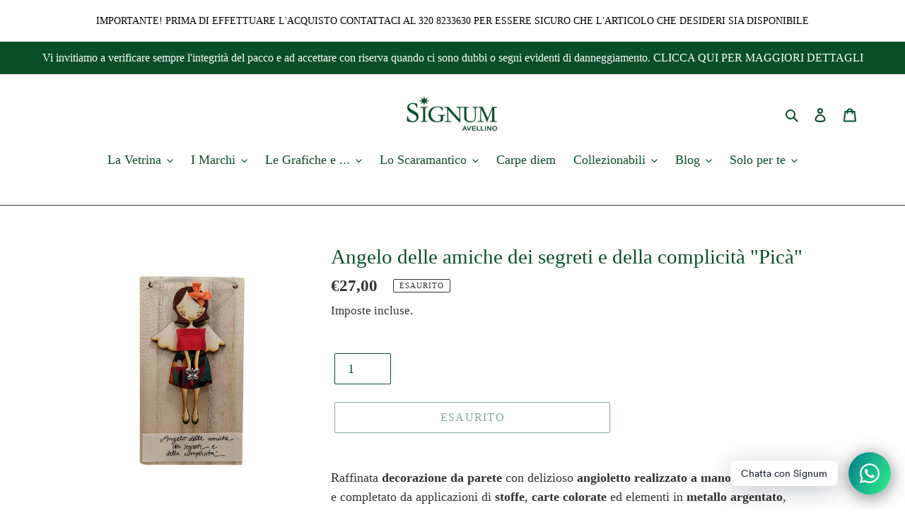

--- FILE ---
content_type: text/html; charset=utf-8
request_url: https://signumavellino.com/products/angelo-delle-amiche-pica
body_size: 44566
content:
<!doctype html>
<html class="no-js" lang="it">
<head>
  <meta charset="utf-8">
  <meta http-equiv="X-UA-Compatible" content="IE=edge,chrome=1">
  <meta name="viewport" content="width=device-width,initial-scale=1">
  <meta name="theme-color" content="#084f29">
  <link rel="canonical" href="https://signumavellino.com/products/angelo-delle-amiche-pica"><link rel="shortcut icon" href="//signumavellino.com/cdn/shop/files/stellastella_32x32.png?v=1613795004" type="image/png"><!-- Added by AVADA SEO Suite -->










<meta property="og:site_name" content="Signum Avellino">
<meta property="og:url" content="https://signumavellino.com/products/angelo-delle-amiche-pica">
<meta property="og:title" content="Angelo delle amiche dei segreti e della complicità "Picà"">
<meta property="og:type" content="product">
<meta property="og:description" content="Acquista Angelo delle amiche dei segreti e della complicità "Picà" da SIGNUM Avellino. Solo prodotti originali, selezionati con cura da noi per voi. Arrivano da te con confezione regalo personalizzata con nastri di raso e ceralacca colorata!. ✓Spedizione gratuita per ordini superiori a 50 euro ✓ Scopri le nostre offerte"><meta property="product:availability" content="oos">
  <meta property="product:price:amount" content="27,00">
  <meta property="product:price:currency" content="EUR"><meta property="og:image" content="http://signumavellino.com/cdn/shop/products/WhatsAppImage2021-05-05at11.38.51.jpg?v=1620207941">
<meta property="og:image:secure_url" content="https://signumavellino.com/cdn/shop/products/WhatsAppImage2021-05-05at11.38.51.jpg?v=1620207941">
<meta property="og:image:width" content="">
<meta property="og:image:height" content="">
<meta property="og:image:alt" content="">
    
<meta name="twitter:site" content="@Signum Avellino"><meta name="twitter:card" content="summary_large_image">
<meta name="twitter:title" content="Angelo delle amiche dei segreti e della complicità "Picà"">
<meta name="twitter:description" content="Acquista Angelo delle amiche dei segreti e della complicità "Picà" da SIGNUM Avellino. Solo prodotti originali, selezionati con cura da n...">
<meta name="twitter:image" content="http://signumavellino.com/cdn/shop/products/WhatsAppImage2021-05-05at11.38.51.jpg?v=1620207941">
    




<meta name="twitter:image" content="http://signumavellino.com/cdn/shop/products/WhatsAppImage2021-05-05at11.38.51.jpg?v=1620207941">
    
<script>window.FPConfig = {};window.FPConfig.ignoreKeywords=["/cart","/account"]</script>



<!-- /Added by AVADA SEO Suite -->
<title>Angelo delle amiche dei segreti e della complicità "Picà"</title><meta name="description" content="Acquista Angelo delle amiche dei segreti e della complicità &quot;Picà&quot; da SIGNUM Avellino. Solo prodotti originali, selezionati con cura da noi per voi. Arrivano da te con confezione regalo personalizzata con nastri di raso e ceralacca colorata!. ✓Spedizione gratuita per ordini superiori a 50 euro ✓ Scopri le nostre offerte"><!-- /snippets/social-meta-tags.liquid -->




<meta property="og:site_name" content="SIGNUM Avellino">
<meta property="og:url" content="https://signumavellino.com/products/angelo-delle-amiche-pica">
<meta property="og:title" content="Angelo delle amiche dei segreti e della complicità "Picà"">
<meta property="og:type" content="product">
<meta property="og:description" content="Acquista Angelo delle amiche dei segreti e della complicità "Picà" da SIGNUM Avellino. Solo prodotti originali, selezionati con cura da noi per voi. Arrivano da te con confezione regalo personalizzata con nastri di raso e ceralacca colorata!. ✓Spedizione gratuita per ordini superiori a 50 euro ✓ Scopri le nostre offerte">

  <meta property="og:price:amount" content="27,00">
  <meta property="og:price:currency" content="EUR">

<meta property="og:image" content="http://signumavellino.com/cdn/shop/products/WhatsAppImage2021-05-05at11.38.51_1200x1200.jpg?v=1620207941">
<meta property="og:image:secure_url" content="https://signumavellino.com/cdn/shop/products/WhatsAppImage2021-05-05at11.38.51_1200x1200.jpg?v=1620207941">


<meta name="twitter:card" content="summary_large_image">
<meta name="twitter:title" content="Angelo delle amiche dei segreti e della complicità "Picà"">
<meta name="twitter:description" content="Acquista Angelo delle amiche dei segreti e della complicità "Picà" da SIGNUM Avellino. Solo prodotti originali, selezionati con cura da noi per voi. Arrivano da te con confezione regalo personalizzata con nastri di raso e ceralacca colorata!. ✓Spedizione gratuita per ordini superiori a 50 euro ✓ Scopri le nostre offerte">


  <link href="//signumavellino.com/cdn/shop/t/1/assets/theme.scss.css?v=131742202158176707981701800633" rel="stylesheet" type="text/css" media="all" />

  <script>
    var theme = {
      breakpoints: {
        medium: 750,
        large: 990,
        widescreen: 1400
      },
      strings: {
        addToCart: "Aggiungi al carrello",
        soldOut: "Esaurito",
        unavailable: "Non disponibile",
        regularPrice: "Prezzo di listino",
        salePrice: "Prezzo scontato",
        sale: "In Offerta",
        fromLowestPrice: "da [price]",
        vendor: "Venditore",
        showMore: "Mostra di più",
        showLess: "Mostra di meno",
        searchFor: "Cerca",
        addressError: "Errore durante la ricerca dell\u0026#39;indirizzo",
        addressNoResults: "La ricerca non ha prodotto alcun risultato per quell’indirizzo",
        addressQueryLimit: "Hai superato il limite di utilizzo dell'API di Google. Considera l’aggiornamento a un \u003ca href=\"https:\/\/developers.google.com\/maps\/premium\/usage-limits\"\u003ePiano Premium\u003c\/a\u003e.",
        authError: "Si è verificato un problema di autenticazione con il tuo account di Google Maps.",
        newWindow: "Apre in una nuova finestra.",
        external: "Apre un sito esterno.",
        newWindowExternal: "Apre un sito esterno in una nuova finestra.",
        removeLabel: "Rimuovi [product]",
        update: "Aggiornamento",
        quantity: "Quantità",
        discountedTotal: "Totale scontato",
        regularTotal: "Totale di listino",
        priceColumn: "Vedi la colonna Prezzo per i dettagli dello sconto.",
        quantityMinimumMessage: "La quantità deve essere 1 o più",
        cartError: "Si è verificato un errore durante l\u0026#39;aggiornamento del carrello. Riprova più tardi.",
        removedItemMessage: "\u003cspan class=\"cart__removed-product-details\"\u003e([quantity]) [link]\u003c\/span\u003e sono stati rimossi dal carrello.",
        unitPrice: "Prezzo unitario",
        unitPriceSeparator: "per",
        oneCartCount: "1 articolo",
        otherCartCount: "[count] articoli",
        quantityLabel: "Quantità: [count]",
        products: "Prodotti",
        loading: "Caricamento",
        number_of_results: "[result_number] di [results_count]",
        number_of_results_found: "[results_count] risultati trovati",
        one_result_found: "1 risultato trovato"
      },
      moneyFormat: "€{{amount_with_comma_separator}}",
      moneyFormatWithCurrency: "€{{amount_with_comma_separator}} EUR",
      settings: {
        predictiveSearchEnabled: true,
        predictiveSearchShowPrice: true,
        predictiveSearchShowVendor: true
      }
    }

    document.documentElement.className = document.documentElement.className.replace('no-js', 'js');
  </script><script src="//signumavellino.com/cdn/shop/t/1/assets/lazysizes.js?v=94224023136283657951588001911" async="async"></script>
  <script src="//signumavellino.com/cdn/shop/t/1/assets/vendor.js?v=85833464202832145531588001913" defer="defer"></script>
  <script src="//signumavellino.com/cdn/shop/t/1/assets/theme.js?v=89031576585505892971588001912" defer="defer"></script>

  
  <script>window.performance && window.performance.mark && window.performance.mark('shopify.content_for_header.start');</script><meta name="google-site-verification" content="mD6zqHT-0W12oTZoryz0rIwDEz8IJOrgjfsXWqHV7Vs">
<meta id="shopify-digital-wallet" name="shopify-digital-wallet" content="/28920676427/digital_wallets/dialog">
<meta name="shopify-checkout-api-token" content="3592104fd2aea9bc20a2dcc8bb722c3f">
<meta id="in-context-paypal-metadata" data-shop-id="28920676427" data-venmo-supported="false" data-environment="production" data-locale="it_IT" data-paypal-v4="true" data-currency="EUR">
<link rel="alternate" type="application/json+oembed" href="https://signumavellino.com/products/angelo-delle-amiche-pica.oembed">
<script async="async" src="/checkouts/internal/preloads.js?locale=it-IT"></script>
<link rel="preconnect" href="https://shop.app" crossorigin="anonymous">
<script async="async" src="https://shop.app/checkouts/internal/preloads.js?locale=it-IT&shop_id=28920676427" crossorigin="anonymous"></script>
<script id="apple-pay-shop-capabilities" type="application/json">{"shopId":28920676427,"countryCode":"IT","currencyCode":"EUR","merchantCapabilities":["supports3DS"],"merchantId":"gid:\/\/shopify\/Shop\/28920676427","merchantName":"SIGNUM Avellino","requiredBillingContactFields":["postalAddress","email","phone"],"requiredShippingContactFields":["postalAddress","email","phone"],"shippingType":"shipping","supportedNetworks":["visa","maestro","masterCard","amex"],"total":{"type":"pending","label":"SIGNUM Avellino","amount":"1.00"},"shopifyPaymentsEnabled":true,"supportsSubscriptions":true}</script>
<script id="shopify-features" type="application/json">{"accessToken":"3592104fd2aea9bc20a2dcc8bb722c3f","betas":["rich-media-storefront-analytics"],"domain":"signumavellino.com","predictiveSearch":true,"shopId":28920676427,"locale":"it"}</script>
<script>var Shopify = Shopify || {};
Shopify.shop = "signum-avellino.myshopify.com";
Shopify.locale = "it";
Shopify.currency = {"active":"EUR","rate":"1.0"};
Shopify.country = "IT";
Shopify.theme = {"name":"Debut","id":81539235915,"schema_name":"Debut","schema_version":"16.5.6","theme_store_id":796,"role":"main"};
Shopify.theme.handle = "null";
Shopify.theme.style = {"id":null,"handle":null};
Shopify.cdnHost = "signumavellino.com/cdn";
Shopify.routes = Shopify.routes || {};
Shopify.routes.root = "/";</script>
<script type="module">!function(o){(o.Shopify=o.Shopify||{}).modules=!0}(window);</script>
<script>!function(o){function n(){var o=[];function n(){o.push(Array.prototype.slice.apply(arguments))}return n.q=o,n}var t=o.Shopify=o.Shopify||{};t.loadFeatures=n(),t.autoloadFeatures=n()}(window);</script>
<script>
  window.ShopifyPay = window.ShopifyPay || {};
  window.ShopifyPay.apiHost = "shop.app\/pay";
  window.ShopifyPay.redirectState = null;
</script>
<script id="shop-js-analytics" type="application/json">{"pageType":"product"}</script>
<script defer="defer" async type="module" src="//signumavellino.com/cdn/shopifycloud/shop-js/modules/v2/client.init-shop-cart-sync_dvfQaB1V.it.esm.js"></script>
<script defer="defer" async type="module" src="//signumavellino.com/cdn/shopifycloud/shop-js/modules/v2/chunk.common_BW-OJwDu.esm.js"></script>
<script defer="defer" async type="module" src="//signumavellino.com/cdn/shopifycloud/shop-js/modules/v2/chunk.modal_CX4jaIRf.esm.js"></script>
<script type="module">
  await import("//signumavellino.com/cdn/shopifycloud/shop-js/modules/v2/client.init-shop-cart-sync_dvfQaB1V.it.esm.js");
await import("//signumavellino.com/cdn/shopifycloud/shop-js/modules/v2/chunk.common_BW-OJwDu.esm.js");
await import("//signumavellino.com/cdn/shopifycloud/shop-js/modules/v2/chunk.modal_CX4jaIRf.esm.js");

  window.Shopify.SignInWithShop?.initShopCartSync?.({"fedCMEnabled":true,"windoidEnabled":true});

</script>
<script>
  window.Shopify = window.Shopify || {};
  if (!window.Shopify.featureAssets) window.Shopify.featureAssets = {};
  window.Shopify.featureAssets['shop-js'] = {"shop-cart-sync":["modules/v2/client.shop-cart-sync_CGEUFKvL.it.esm.js","modules/v2/chunk.common_BW-OJwDu.esm.js","modules/v2/chunk.modal_CX4jaIRf.esm.js"],"init-fed-cm":["modules/v2/client.init-fed-cm_Q280f13X.it.esm.js","modules/v2/chunk.common_BW-OJwDu.esm.js","modules/v2/chunk.modal_CX4jaIRf.esm.js"],"shop-cash-offers":["modules/v2/client.shop-cash-offers_DoRGZwcj.it.esm.js","modules/v2/chunk.common_BW-OJwDu.esm.js","modules/v2/chunk.modal_CX4jaIRf.esm.js"],"shop-login-button":["modules/v2/client.shop-login-button_DMM6ww0E.it.esm.js","modules/v2/chunk.common_BW-OJwDu.esm.js","modules/v2/chunk.modal_CX4jaIRf.esm.js"],"pay-button":["modules/v2/client.pay-button_B6q2F277.it.esm.js","modules/v2/chunk.common_BW-OJwDu.esm.js","modules/v2/chunk.modal_CX4jaIRf.esm.js"],"shop-button":["modules/v2/client.shop-button_COUnjhWS.it.esm.js","modules/v2/chunk.common_BW-OJwDu.esm.js","modules/v2/chunk.modal_CX4jaIRf.esm.js"],"avatar":["modules/v2/client.avatar_BTnouDA3.it.esm.js"],"init-windoid":["modules/v2/client.init-windoid_CrSLay9H.it.esm.js","modules/v2/chunk.common_BW-OJwDu.esm.js","modules/v2/chunk.modal_CX4jaIRf.esm.js"],"init-shop-for-new-customer-accounts":["modules/v2/client.init-shop-for-new-customer-accounts_BGmSGr-t.it.esm.js","modules/v2/client.shop-login-button_DMM6ww0E.it.esm.js","modules/v2/chunk.common_BW-OJwDu.esm.js","modules/v2/chunk.modal_CX4jaIRf.esm.js"],"init-shop-email-lookup-coordinator":["modules/v2/client.init-shop-email-lookup-coordinator_BMjbsTlQ.it.esm.js","modules/v2/chunk.common_BW-OJwDu.esm.js","modules/v2/chunk.modal_CX4jaIRf.esm.js"],"init-shop-cart-sync":["modules/v2/client.init-shop-cart-sync_dvfQaB1V.it.esm.js","modules/v2/chunk.common_BW-OJwDu.esm.js","modules/v2/chunk.modal_CX4jaIRf.esm.js"],"shop-toast-manager":["modules/v2/client.shop-toast-manager_C1IUOXW7.it.esm.js","modules/v2/chunk.common_BW-OJwDu.esm.js","modules/v2/chunk.modal_CX4jaIRf.esm.js"],"init-customer-accounts":["modules/v2/client.init-customer-accounts_DyWT7tGr.it.esm.js","modules/v2/client.shop-login-button_DMM6ww0E.it.esm.js","modules/v2/chunk.common_BW-OJwDu.esm.js","modules/v2/chunk.modal_CX4jaIRf.esm.js"],"init-customer-accounts-sign-up":["modules/v2/client.init-customer-accounts-sign-up_DR74S9QP.it.esm.js","modules/v2/client.shop-login-button_DMM6ww0E.it.esm.js","modules/v2/chunk.common_BW-OJwDu.esm.js","modules/v2/chunk.modal_CX4jaIRf.esm.js"],"shop-follow-button":["modules/v2/client.shop-follow-button_C7goD_zf.it.esm.js","modules/v2/chunk.common_BW-OJwDu.esm.js","modules/v2/chunk.modal_CX4jaIRf.esm.js"],"checkout-modal":["modules/v2/client.checkout-modal_Cy_s3Hxe.it.esm.js","modules/v2/chunk.common_BW-OJwDu.esm.js","modules/v2/chunk.modal_CX4jaIRf.esm.js"],"shop-login":["modules/v2/client.shop-login_ByWJfYRH.it.esm.js","modules/v2/chunk.common_BW-OJwDu.esm.js","modules/v2/chunk.modal_CX4jaIRf.esm.js"],"lead-capture":["modules/v2/client.lead-capture_B-cWF8Yd.it.esm.js","modules/v2/chunk.common_BW-OJwDu.esm.js","modules/v2/chunk.modal_CX4jaIRf.esm.js"],"payment-terms":["modules/v2/client.payment-terms_B2vYrkY2.it.esm.js","modules/v2/chunk.common_BW-OJwDu.esm.js","modules/v2/chunk.modal_CX4jaIRf.esm.js"]};
</script>
<script>(function() {
  var isLoaded = false;
  function asyncLoad() {
    if (isLoaded) return;
    isLoaded = true;
    var urls = ["https:\/\/cookiebar.hulkapps.com\/hulk_cookie_bar.js?shop=signum-avellino.myshopify.com","https:\/\/cdn1.avada.io\/flying-pages\/module.js?shop=signum-avellino.myshopify.com","https:\/\/cdn.shopify.com\/s\/files\/1\/0184\/4255\/1360\/files\/whatsapp.v2.min.js?v=1606279926\u0026shop=signum-avellino.myshopify.com","https:\/\/cloudsearch-1f874.kxcdn.com\/shopify.js?shop=signum-avellino.myshopify.com","https:\/\/salebanner.eclotodesigns.com\/cdn\/salebanner-script-tag.js?shop=signum-avellino.myshopify.com","https:\/\/seo.apps.avada.io\/avada-seo-installed.js?shop=signum-avellino.myshopify.com","https:\/\/salebanner.eclotodesigns.com\/cdn\/salebanner-script-tag.js?shop=signum-avellino.myshopify.com","https:\/\/signumavellino.com\/apps\/giraffly-gdpr\/gdpr-66a04973473223967c59ddabc710d73f55d9bdfd.js?shop=signum-avellino.myshopify.com","https:\/\/salebanner.eclotodesigns.com\/cdn\/salebanner-script-tag.js?shop=signum-avellino.myshopify.com","https:\/\/cdn1.stamped.io\/files\/widget.min.js?shop=signum-avellino.myshopify.com","https:\/\/po.kaktusapp.com\/storage\/js\/kaktus_preorder-signum-avellino.myshopify.com.js?ver=85\u0026shop=signum-avellino.myshopify.com"];
    for (var i = 0; i < urls.length; i++) {
      var s = document.createElement('script');
      s.type = 'text/javascript';
      s.async = true;
      s.src = urls[i];
      var x = document.getElementsByTagName('script')[0];
      x.parentNode.insertBefore(s, x);
    }
  };
  if(window.attachEvent) {
    window.attachEvent('onload', asyncLoad);
  } else {
    window.addEventListener('load', asyncLoad, false);
  }
})();</script>
<script id="__st">var __st={"a":28920676427,"offset":3600,"reqid":"235f0566-338c-40ec-b267-0e7d624f07f9-1769072821","pageurl":"signumavellino.com\/products\/angelo-delle-amiche-pica","u":"a7a85aa17443","p":"product","rtyp":"product","rid":6561636941899};</script>
<script>window.ShopifyPaypalV4VisibilityTracking = true;</script>
<script id="captcha-bootstrap">!function(){'use strict';const t='contact',e='account',n='new_comment',o=[[t,t],['blogs',n],['comments',n],[t,'customer']],c=[[e,'customer_login'],[e,'guest_login'],[e,'recover_customer_password'],[e,'create_customer']],r=t=>t.map((([t,e])=>`form[action*='/${t}']:not([data-nocaptcha='true']) input[name='form_type'][value='${e}']`)).join(','),a=t=>()=>t?[...document.querySelectorAll(t)].map((t=>t.form)):[];function s(){const t=[...o],e=r(t);return a(e)}const i='password',u='form_key',d=['recaptcha-v3-token','g-recaptcha-response','h-captcha-response',i],f=()=>{try{return window.sessionStorage}catch{return}},m='__shopify_v',_=t=>t.elements[u];function p(t,e,n=!1){try{const o=window.sessionStorage,c=JSON.parse(o.getItem(e)),{data:r}=function(t){const{data:e,action:n}=t;return t[m]||n?{data:e,action:n}:{data:t,action:n}}(c);for(const[e,n]of Object.entries(r))t.elements[e]&&(t.elements[e].value=n);n&&o.removeItem(e)}catch(o){console.error('form repopulation failed',{error:o})}}const l='form_type',E='cptcha';function T(t){t.dataset[E]=!0}const w=window,h=w.document,L='Shopify',v='ce_forms',y='captcha';let A=!1;((t,e)=>{const n=(g='f06e6c50-85a8-45c8-87d0-21a2b65856fe',I='https://cdn.shopify.com/shopifycloud/storefront-forms-hcaptcha/ce_storefront_forms_captcha_hcaptcha.v1.5.2.iife.js',D={infoText:'Protetto da hCaptcha',privacyText:'Privacy',termsText:'Termini'},(t,e,n)=>{const o=w[L][v],c=o.bindForm;if(c)return c(t,g,e,D).then(n);var r;o.q.push([[t,g,e,D],n]),r=I,A||(h.body.append(Object.assign(h.createElement('script'),{id:'captcha-provider',async:!0,src:r})),A=!0)});var g,I,D;w[L]=w[L]||{},w[L][v]=w[L][v]||{},w[L][v].q=[],w[L][y]=w[L][y]||{},w[L][y].protect=function(t,e){n(t,void 0,e),T(t)},Object.freeze(w[L][y]),function(t,e,n,w,h,L){const[v,y,A,g]=function(t,e,n){const i=e?o:[],u=t?c:[],d=[...i,...u],f=r(d),m=r(i),_=r(d.filter((([t,e])=>n.includes(e))));return[a(f),a(m),a(_),s()]}(w,h,L),I=t=>{const e=t.target;return e instanceof HTMLFormElement?e:e&&e.form},D=t=>v().includes(t);t.addEventListener('submit',(t=>{const e=I(t);if(!e)return;const n=D(e)&&!e.dataset.hcaptchaBound&&!e.dataset.recaptchaBound,o=_(e),c=g().includes(e)&&(!o||!o.value);(n||c)&&t.preventDefault(),c&&!n&&(function(t){try{if(!f())return;!function(t){const e=f();if(!e)return;const n=_(t);if(!n)return;const o=n.value;o&&e.removeItem(o)}(t);const e=Array.from(Array(32),(()=>Math.random().toString(36)[2])).join('');!function(t,e){_(t)||t.append(Object.assign(document.createElement('input'),{type:'hidden',name:u})),t.elements[u].value=e}(t,e),function(t,e){const n=f();if(!n)return;const o=[...t.querySelectorAll(`input[type='${i}']`)].map((({name:t})=>t)),c=[...d,...o],r={};for(const[a,s]of new FormData(t).entries())c.includes(a)||(r[a]=s);n.setItem(e,JSON.stringify({[m]:1,action:t.action,data:r}))}(t,e)}catch(e){console.error('failed to persist form',e)}}(e),e.submit())}));const S=(t,e)=>{t&&!t.dataset[E]&&(n(t,e.some((e=>e===t))),T(t))};for(const o of['focusin','change'])t.addEventListener(o,(t=>{const e=I(t);D(e)&&S(e,y())}));const B=e.get('form_key'),M=e.get(l),P=B&&M;t.addEventListener('DOMContentLoaded',(()=>{const t=y();if(P)for(const e of t)e.elements[l].value===M&&p(e,B);[...new Set([...A(),...v().filter((t=>'true'===t.dataset.shopifyCaptcha))])].forEach((e=>S(e,t)))}))}(h,new URLSearchParams(w.location.search),n,t,e,['guest_login'])})(!0,!1)}();</script>
<script integrity="sha256-4kQ18oKyAcykRKYeNunJcIwy7WH5gtpwJnB7kiuLZ1E=" data-source-attribution="shopify.loadfeatures" defer="defer" src="//signumavellino.com/cdn/shopifycloud/storefront/assets/storefront/load_feature-a0a9edcb.js" crossorigin="anonymous"></script>
<script crossorigin="anonymous" defer="defer" src="//signumavellino.com/cdn/shopifycloud/storefront/assets/shopify_pay/storefront-65b4c6d7.js?v=20250812"></script>
<script data-source-attribution="shopify.dynamic_checkout.dynamic.init">var Shopify=Shopify||{};Shopify.PaymentButton=Shopify.PaymentButton||{isStorefrontPortableWallets:!0,init:function(){window.Shopify.PaymentButton.init=function(){};var t=document.createElement("script");t.src="https://signumavellino.com/cdn/shopifycloud/portable-wallets/latest/portable-wallets.it.js",t.type="module",document.head.appendChild(t)}};
</script>
<script data-source-attribution="shopify.dynamic_checkout.buyer_consent">
  function portableWalletsHideBuyerConsent(e){var t=document.getElementById("shopify-buyer-consent"),n=document.getElementById("shopify-subscription-policy-button");t&&n&&(t.classList.add("hidden"),t.setAttribute("aria-hidden","true"),n.removeEventListener("click",e))}function portableWalletsShowBuyerConsent(e){var t=document.getElementById("shopify-buyer-consent"),n=document.getElementById("shopify-subscription-policy-button");t&&n&&(t.classList.remove("hidden"),t.removeAttribute("aria-hidden"),n.addEventListener("click",e))}window.Shopify?.PaymentButton&&(window.Shopify.PaymentButton.hideBuyerConsent=portableWalletsHideBuyerConsent,window.Shopify.PaymentButton.showBuyerConsent=portableWalletsShowBuyerConsent);
</script>
<script>
  function portableWalletsCleanup(e){e&&e.src&&console.error("Failed to load portable wallets script "+e.src);var t=document.querySelectorAll("shopify-accelerated-checkout .shopify-payment-button__skeleton, shopify-accelerated-checkout-cart .wallet-cart-button__skeleton"),e=document.getElementById("shopify-buyer-consent");for(let e=0;e<t.length;e++)t[e].remove();e&&e.remove()}function portableWalletsNotLoadedAsModule(e){e instanceof ErrorEvent&&"string"==typeof e.message&&e.message.includes("import.meta")&&"string"==typeof e.filename&&e.filename.includes("portable-wallets")&&(window.removeEventListener("error",portableWalletsNotLoadedAsModule),window.Shopify.PaymentButton.failedToLoad=e,"loading"===document.readyState?document.addEventListener("DOMContentLoaded",window.Shopify.PaymentButton.init):window.Shopify.PaymentButton.init())}window.addEventListener("error",portableWalletsNotLoadedAsModule);
</script>

<script type="module" src="https://signumavellino.com/cdn/shopifycloud/portable-wallets/latest/portable-wallets.it.js" onError="portableWalletsCleanup(this)" crossorigin="anonymous"></script>
<script nomodule>
  document.addEventListener("DOMContentLoaded", portableWalletsCleanup);
</script>

<link id="shopify-accelerated-checkout-styles" rel="stylesheet" media="screen" href="https://signumavellino.com/cdn/shopifycloud/portable-wallets/latest/accelerated-checkout-backwards-compat.css" crossorigin="anonymous">
<style id="shopify-accelerated-checkout-cart">
        #shopify-buyer-consent {
  margin-top: 1em;
  display: inline-block;
  width: 100%;
}

#shopify-buyer-consent.hidden {
  display: none;
}

#shopify-subscription-policy-button {
  background: none;
  border: none;
  padding: 0;
  text-decoration: underline;
  font-size: inherit;
  cursor: pointer;
}

#shopify-subscription-policy-button::before {
  box-shadow: none;
}

      </style>

<script>window.performance && window.performance.mark && window.performance.mark('shopify.content_for_header.end');</script>
<meta class='easybot' content='[{&quot;lusitanian-oauth-state&quot;:{&quot;Facebook&quot;:&quot;signum-avellino.myshopify.com&quot;},&quot;lusitanian-oauth-token&quot;:{&quot;Facebook&quot;:&quot;O:33:\&quot;OAuth\\OAuth2\\Token\\StdOAuth2Token\&quot;:4:{s:14:\&quot;\u0000*\u0000accessToken\&quot;;s:175:\&quot;EAAb9m9zSl9IBABjEHyt5tVO377QmAAJiveUvOooOplepypeJyCNSV3OBu5sdPymQTentWEJK3BDcCK3vfdQRwwYQx6KW9gOQgeFGK4RWeolPk2RIMkg3AZB1EoI0LigWMjijFsTuYNFG55ESECZCGCbaF1ZCz2jrwJHkZApt3AZDZD\&quot;;s:15:\&quot;\u0000*\u0000refreshToken\&quot;;N;s:12:\&quot;\u0000*\u0000endOfLife\&quot;;i:-9001;s:14:\&quot;\u0000*\u0000extraParams\&quot;;a:1:{s:237:\&quot;{\&quot;access_token\&quot;:\&quot;EAAb9m9zSl9IBABjEHyt5tVO377QmAAJiveUvOooOplepypeJyCNSV3OBu5sdPymQTentWEJK3BDcCK3vfdQRwwYQx6KW9gOQgeFGK4RWeolPk2RIMkg3AZB1EoI0LigWMjijFsTuYNFG55ESECZCGCbaF1ZCz2jrwJHkZApt3AZDZD\&quot;,\&quot;token_type\&quot;:\&quot;bearer\&quot;,\&quot;expires_in\&quot;:5183988}\&quot;;s:0:\&quot;\&quot;;}}&quot;},&quot;status&quot;:1,&quot;userflow&quot;:1,&quot;message_text&quot;:&quot;Benvenuto da Signum, come posso esserti utile?&quot;,&quot;display_timeout&quot;:3,&quot;icon_image&quot;:&quot;&quot;,&quot;small_icon&quot;:1,&quot;chat_title&quot;:&quot;Posso aiutarti?&quot;,&quot;border_color&quot;:&quot;12482F&quot;,&quot;reply_text&quot;:&quot;...&quot;,&quot;position&quot;:&quot;bottom&quot;,&quot;social_page_id&quot;:&quot;493917727356314&quot;}]'><!-- BEGIN app block: shopify://apps/quicky/blocks/quickBanner/3421d53e-fb02-449c-a9ef-daf28f28450a --><!-- BEGIN app snippet: vendors --><script defer src="https://cdn.shopify.com/extensions/019ba22d-bc00-7cab-ba6b-d16d0d4e0ee3/starter-kit-125/assets/vendors.js"></script>
<!-- END app snippet -->
<link rel="preconnect" href="https://static.devit.software" crossorigin>
<script>
  (() => {
    const url = new URL("https://cdn.shopify.com/extensions/019ba22d-bc00-7cab-ba6b-d16d0d4e0ee3/starter-kit-125/assets/@");
    window.qb_public_path = `${url.origin}${url.pathname.replace('@', '')}`
  })()
</script>

<script>
  const __globalAbTest = `{}`;
</script>
<div id="qb-extension-root">
  
  

  
  
  

  
  <!-- BEGIN app snippet: announcementBarSnippet --><div
  id='qb-64676c3fd3b04eec62a7f3f3'
  class='qb-announcement-bar-block'
  data-target='website'
  data-plan=''
  data-storeid='28920676427'
  
      data-settings='{&quot;message&quot;:{&quot;text&quot;:&quot;IMPORTANTE! PRIMA DI EFFETTUARE L&amp;#x27;ACQUISTO CONTATTACI AL 320 8233630 PER ESSERE SICURO CHE L&amp;#x27;ARTICOLO CHE DESIDERI SIA DISPONIBILE&quot;,&quot;font&quot;:&quot;serif&quot;,&quot;fontWeight&quot;:400,&quot;fontStyle&quot;:&quot;normal&quot;,&quot;scale&quot;:80,&quot;color&quot;:&quot;#000000&quot;,&quot;align&quot;:&quot;center&quot;,&quot;translatedText&quot;:{}},&quot;button&quot;:{&quot;url&quot;:&quot;&quot;,&quot;openNewWindow&quot;:false},&quot;background&quot;:{&quot;color&quot;:&quot;rgba(255, 255, 255, 1)&quot;,&quot;imageBgUse&quot;:true,&quot;image&quot;:&quot;&quot;,&quot;patternBgUse&quot;:false,&quot;pattern&quot;:&quot;&quot;,&quot;opacity&quot;:100},&quot;border&quot;:{&quot;color&quot;:&quot;#000000&quot;,&quot;size&quot;:0,&quot;horizontalSpace&quot;:5,&quot;verticalSpace&quot;:18},&quot;customSettings&quot;:{&quot;shippingCountries&quot;:[]},&quot;scheduling&quot;:{&quot;start&quot;:&quot;immediately&quot;,&quot;end&quot;:&quot;never&quot;,&quot;startDate&quot;:&quot;&quot;,&quot;endDate&quot;:&quot;&quot;,&quot;showCertain&quot;:false,&quot;certainDays&quot;:[],&quot;certainTime&quot;:[0,1439]},&quot;targeting&quot;:{&quot;showOnPages&quot;:{&quot;pages&quot;:[&quot;homePage&quot;,&quot;productPage&quot;,&quot;collectionPage&quot;,&quot;cartPage&quot;,&quot;blog&quot;,&quot;otherPage&quot;],&quot;customPage&quot;:[],&quot;customPageSelect&quot;:&quot;include&quot;,&quot;queryParams&quot;:[],&quot;queryParamsSelect&quot;:&quot;include&quot;},&quot;domains&quot;:[&quot;all&quot;],&quot;choiceDevice&quot;:&quot;showAll&quot;,&quot;choiceOS&quot;:&quot;all&quot;,&quot;showVisitors&quot;:{&quot;sources&quot;:[&quot;facebook&quot;,&quot;instagram&quot;,&quot;twitter&quot;,&quot;google&quot;,&quot;pinterest&quot;,&quot;otherUrl&quot;],&quot;custom&quot;:[],&quot;customSelect&quot;:&quot;include&quot;},&quot;showLocation&quot;:{&quot;filter&quot;:&quot;include&quot;,&quot;countries&quot;:[&quot;ALL&quot;]},&quot;language&quot;:{&quot;isIncluded&quot;:&quot;include&quot;,&quot;languages&quot;:[]}},&quot;settings&quot;:{&quot;showEvery&quot;:{&quot;each&quot;:5,&quot;unit&quot;:&quot;day&quot;},&quot;showBar&quot;:&quot;0_msec&quot;,&quot;position&quot;:&quot;header&quot;,&quot;close&quot;:false,&quot;animationText&quot;:&quot;none&quot;,&quot;zIndex&quot;:90,&quot;closeButtonColor&quot;:&quot;#ffffff&quot;,&quot;showAfterClosing&quot;:false,&quot;animationRepeat&quot;:true,&quot;animationSpeed&quot;:100},&quot;barType&quot;:&quot;announcement-bar&quot;,&quot;announcements&quot;:[],&quot;published&quot;:true,&quot;inTesting&quot;:false}'
  
  data-block_id = '64676c3fd3b04eec62a7f3f3'
  data-type_bar = ''
  
    style="height: max-content; width: 100%;"
  
>
    
        <div class="qb-skeleton" style="
          border-width: px px px px;
          border-style:;
          overflow: hidden;
          border-color:#000000;
          border-radius: px px px px;
          background: rgba(255, 255, 255, 1)">
            <div class="qb-message" style="display: flex;width: 100%;font-size: 1.36em;color: #000000;padding: 18px  5px;">
                <p style="line-height: 1; margin: 0; padding: 5px; text-align: center;"> IMPORTANTE! PRIMA DI EFFETTUARE L&#x27;ACQUISTO CONTATTACI AL 320 8233630 PER ESSERE SICURO CHE L&#x27;ARTICOLO CHE DESIDERI SIA DISPONIBILE</p>
            </div>
        </div>
    
</div>

    <style>#qb-64676c3fd3b04eec62a7f3f3{display: block;filter: blur(4px);}</style>

<!-- END app snippet --><!-- BEGIN app snippet: checkShowBar -->





    <script>
			(() => {
				const block = document.querySelector('#qb-64676c3fd3b04eec62a7f3f3');
				block.dataset.branding = '';

				const metafieldPage = ["homePage","productPage","collectionPage","cartPage","blog","otherPage"];
				const metafieldCustomPage = [];
				const metafieldQueryParams = [];
				const metafieldDevice = "showAll";
				const metafieldVisitors = ["facebook","instagram","twitter","google","pinterest","otherUrl"];
				const metafieldVisitorsCustom = [];
				const metafieldCountry = ["ALL"];
				const metafieldLanguage = [];
				const metafieldIsIncluded = "include";
				let showByLanguage = true;
				const include = !metafieldIsIncluded ? 'include' : metafieldIsIncluded;
				const languages = !metafieldLanguage ? [] : metafieldLanguage;
				const currentLocale = window?.Shopify?.locale
				if (include === 'include' && languages.length > 0) {
					showByLanguage = languages.includes(currentLocale);
				}
				if (include === 'exclude' && languages.length === 0) {
					showByLanguage = false;
				}
				if (include === 'exclude' && languages.length > 0) {
					showByLanguage = !languages.includes(currentLocale);
				}
				const page = metafieldPage || ["homePage", "productPage", "collectionPage", "cartPage", "blog", "otherPage"];
				const customPage = metafieldCustomPage || [];
				const queryParams = metafieldQueryParams || [];
				const device = metafieldDevice || 'showAll';
				const visitors = metafieldVisitors || ["facebook", "instagram", "twitter", "google", "pinterest", "otherUrl"];
				const customVisitors = metafieldVisitorsCustom || [];
				const country = metafieldCountry || ["ALL"];

				if (page.length !== 6 || !page.includes('homePage', 'productPage', 'collectionPage', 'cartPage', 'blog', 'otherPage') ||
					customPage.length !== 0 || queryParams.length !== 0 || device !== 'showAll' || visitors.length !== 6 ||
					!visitors.includes("facebook", "instagram", "twitter", "google", "pinterest", "otherUrl") || customVisitors.length !== 0 ||
					country.length !== 1 || !country.includes('ALL') || !showByLanguage) {
					const block = document.querySelector('#qb-64676c3fd3b04eec62a7f3f3');
					block.style.display = 'none';
				}
			})()
    </script>


<script>
	(() => {
		const showAfterClosing = false;
		const block = document.querySelector('#qb-64676c3fd3b04eec62a7f3f3');
		try {
			if (window.sessionStorage.getItem(`qb-announcement-bar-64676c3fd3b04eec62a7f3f3-close`) && !showAfterClosing) {
				block.style.display = 'none';
				block.dataset.is_close_bar_initial = 'true';
			} else if (window.localStorage.getItem(`qb-announcement-bar-64676c3fd3b04eec62a7f3f3-close`) && showAfterClosing) {
				const viewDate = window.localStorage.getItem(`qb-announcement-bar-64676c3fd3b04eec62a7f3f3-view-date`)
					? new Date(window.localStorage.getItem(`qb-announcement-bar-64676c3fd3b04eec62a7f3f3-view-date`))
					: null;
				const currentDate = new Date();
				if (viewDate && viewDate >= currentDate) {
					block.style.display = 'none';
					block.dataset.is_close_bar_initial = 'true';
				} else {
					window.localStorage.removeItem(`qb-announcement-bar-64676c3fd3b04eec62a7f3f3-view-date`);
					window.localStorage.removeItem(`qb-announcement-bar-64676c3fd3b04eec62a7f3f3-close`);
					block.dataset.is_close_bar_initial = 'false';
				}
			} else {
				block.dataset.is_close_bar_initial = 'false';
			}
		} catch (e) {
			block.dataset.is_close_bar_initial = 'false';
		}
	})()
</script>




<!-- END app snippet --><!-- BEGIN app snippet: setScript --><script>
  (() => {
    const isScript = document.querySelector('#'+'qbAnnouncementBarScript');
    const extraScript = '';
    const extraScriptMarquee = ''
    if (!isScript) {
      if (extraScript) {
        const scriptCarousel = document.createElement('script');
        scriptCarousel.setAttribute('src', "");
        scriptCarousel.setAttribute('defer', '');
        document.body.appendChild(scriptCarousel);
      }
      if(extraScriptMarquee){
        const scriptMarquee = document.createElement('script');
        scriptMarquee.setAttribute('src', "");
        scriptMarquee.setAttribute('defer', '');
        document.body.appendChild(scriptMarquee);
      }
      const script = document.createElement('script');
      script.id = 'qbAnnouncementBarScript';
      script.setAttribute('src', "https://cdn.shopify.com/extensions/019ba22d-bc00-7cab-ba6b-d16d0d4e0ee3/starter-kit-125/assets/announcementBar.js");
      script.setAttribute('defer', '');
      document.body.appendChild(script);
    }
  })()
</script>
<!-- END app snippet --><!-- BEGIN app snippet: commonStyle --><style data-shopify>

    
            @font-face {
                font-family: serif;
                font-display: swap;
                src: url("https://static.devit.software/fonts/serif.woff") format("woff");
            }
    
    
            @font-face {
                font-family: ;
                font-display: swap;
                src: url("https://static.devit.software/fonts/.woff") format("woff");
            }
    
    #qb-64676c3fd3b04eec62a7f3f3 .qb-message {
    
        font-family: serif;
    
        font-weight: 400;
        font-style: normal;
    }
    #qb-64676c3fd3b04eec62a7f3f3 .qb-button {
    
        font-family: ;
    
        font-weight: ;
        font-style: ;
    }

.qb-skeleton {font-size:10px;}.qb-skeleton-image{width:60px;height:60px;background-color:grey;border-radius:5px;}.qb-skeleton-multi-announcement{font-size:14px;}
@media (max-width:400px){.qb-skeleton{font-size:5px;display:flex !important;align-items:center;flex-direction: column !important;}.qb-skeleton-item:not(:first-child){margin-top:1rem;}.qb-skeleton-stop-war{text-align:center !important;}}
@media (min-width: 401px) and (max-width: 615px){.qb-skeleton{font-size:7px;}.qb-skeleton-image{width:40px;height:40px;}}
</style>
<!-- END app snippet -->
</div>
<!-- END app block --><link href="https://monorail-edge.shopifysvc.com" rel="dns-prefetch">
<script>(function(){if ("sendBeacon" in navigator && "performance" in window) {try {var session_token_from_headers = performance.getEntriesByType('navigation')[0].serverTiming.find(x => x.name == '_s').description;} catch {var session_token_from_headers = undefined;}var session_cookie_matches = document.cookie.match(/_shopify_s=([^;]*)/);var session_token_from_cookie = session_cookie_matches && session_cookie_matches.length === 2 ? session_cookie_matches[1] : "";var session_token = session_token_from_headers || session_token_from_cookie || "";function handle_abandonment_event(e) {var entries = performance.getEntries().filter(function(entry) {return /monorail-edge.shopifysvc.com/.test(entry.name);});if (!window.abandonment_tracked && entries.length === 0) {window.abandonment_tracked = true;var currentMs = Date.now();var navigation_start = performance.timing.navigationStart;var payload = {shop_id: 28920676427,url: window.location.href,navigation_start,duration: currentMs - navigation_start,session_token,page_type: "product"};window.navigator.sendBeacon("https://monorail-edge.shopifysvc.com/v1/produce", JSON.stringify({schema_id: "online_store_buyer_site_abandonment/1.1",payload: payload,metadata: {event_created_at_ms: currentMs,event_sent_at_ms: currentMs}}));}}window.addEventListener('pagehide', handle_abandonment_event);}}());</script>
<script id="web-pixels-manager-setup">(function e(e,d,r,n,o){if(void 0===o&&(o={}),!Boolean(null===(a=null===(i=window.Shopify)||void 0===i?void 0:i.analytics)||void 0===a?void 0:a.replayQueue)){var i,a;window.Shopify=window.Shopify||{};var t=window.Shopify;t.analytics=t.analytics||{};var s=t.analytics;s.replayQueue=[],s.publish=function(e,d,r){return s.replayQueue.push([e,d,r]),!0};try{self.performance.mark("wpm:start")}catch(e){}var l=function(){var e={modern:/Edge?\/(1{2}[4-9]|1[2-9]\d|[2-9]\d{2}|\d{4,})\.\d+(\.\d+|)|Firefox\/(1{2}[4-9]|1[2-9]\d|[2-9]\d{2}|\d{4,})\.\d+(\.\d+|)|Chrom(ium|e)\/(9{2}|\d{3,})\.\d+(\.\d+|)|(Maci|X1{2}).+ Version\/(15\.\d+|(1[6-9]|[2-9]\d|\d{3,})\.\d+)([,.]\d+|)( \(\w+\)|)( Mobile\/\w+|) Safari\/|Chrome.+OPR\/(9{2}|\d{3,})\.\d+\.\d+|(CPU[ +]OS|iPhone[ +]OS|CPU[ +]iPhone|CPU IPhone OS|CPU iPad OS)[ +]+(15[._]\d+|(1[6-9]|[2-9]\d|\d{3,})[._]\d+)([._]\d+|)|Android:?[ /-](13[3-9]|1[4-9]\d|[2-9]\d{2}|\d{4,})(\.\d+|)(\.\d+|)|Android.+Firefox\/(13[5-9]|1[4-9]\d|[2-9]\d{2}|\d{4,})\.\d+(\.\d+|)|Android.+Chrom(ium|e)\/(13[3-9]|1[4-9]\d|[2-9]\d{2}|\d{4,})\.\d+(\.\d+|)|SamsungBrowser\/([2-9]\d|\d{3,})\.\d+/,legacy:/Edge?\/(1[6-9]|[2-9]\d|\d{3,})\.\d+(\.\d+|)|Firefox\/(5[4-9]|[6-9]\d|\d{3,})\.\d+(\.\d+|)|Chrom(ium|e)\/(5[1-9]|[6-9]\d|\d{3,})\.\d+(\.\d+|)([\d.]+$|.*Safari\/(?![\d.]+ Edge\/[\d.]+$))|(Maci|X1{2}).+ Version\/(10\.\d+|(1[1-9]|[2-9]\d|\d{3,})\.\d+)([,.]\d+|)( \(\w+\)|)( Mobile\/\w+|) Safari\/|Chrome.+OPR\/(3[89]|[4-9]\d|\d{3,})\.\d+\.\d+|(CPU[ +]OS|iPhone[ +]OS|CPU[ +]iPhone|CPU IPhone OS|CPU iPad OS)[ +]+(10[._]\d+|(1[1-9]|[2-9]\d|\d{3,})[._]\d+)([._]\d+|)|Android:?[ /-](13[3-9]|1[4-9]\d|[2-9]\d{2}|\d{4,})(\.\d+|)(\.\d+|)|Mobile Safari.+OPR\/([89]\d|\d{3,})\.\d+\.\d+|Android.+Firefox\/(13[5-9]|1[4-9]\d|[2-9]\d{2}|\d{4,})\.\d+(\.\d+|)|Android.+Chrom(ium|e)\/(13[3-9]|1[4-9]\d|[2-9]\d{2}|\d{4,})\.\d+(\.\d+|)|Android.+(UC? ?Browser|UCWEB|U3)[ /]?(15\.([5-9]|\d{2,})|(1[6-9]|[2-9]\d|\d{3,})\.\d+)\.\d+|SamsungBrowser\/(5\.\d+|([6-9]|\d{2,})\.\d+)|Android.+MQ{2}Browser\/(14(\.(9|\d{2,})|)|(1[5-9]|[2-9]\d|\d{3,})(\.\d+|))(\.\d+|)|K[Aa][Ii]OS\/(3\.\d+|([4-9]|\d{2,})\.\d+)(\.\d+|)/},d=e.modern,r=e.legacy,n=navigator.userAgent;return n.match(d)?"modern":n.match(r)?"legacy":"unknown"}(),u="modern"===l?"modern":"legacy",c=(null!=n?n:{modern:"",legacy:""})[u],f=function(e){return[e.baseUrl,"/wpm","/b",e.hashVersion,"modern"===e.buildTarget?"m":"l",".js"].join("")}({baseUrl:d,hashVersion:r,buildTarget:u}),m=function(e){var d=e.version,r=e.bundleTarget,n=e.surface,o=e.pageUrl,i=e.monorailEndpoint;return{emit:function(e){var a=e.status,t=e.errorMsg,s=(new Date).getTime(),l=JSON.stringify({metadata:{event_sent_at_ms:s},events:[{schema_id:"web_pixels_manager_load/3.1",payload:{version:d,bundle_target:r,page_url:o,status:a,surface:n,error_msg:t},metadata:{event_created_at_ms:s}}]});if(!i)return console&&console.warn&&console.warn("[Web Pixels Manager] No Monorail endpoint provided, skipping logging."),!1;try{return self.navigator.sendBeacon.bind(self.navigator)(i,l)}catch(e){}var u=new XMLHttpRequest;try{return u.open("POST",i,!0),u.setRequestHeader("Content-Type","text/plain"),u.send(l),!0}catch(e){return console&&console.warn&&console.warn("[Web Pixels Manager] Got an unhandled error while logging to Monorail."),!1}}}}({version:r,bundleTarget:l,surface:e.surface,pageUrl:self.location.href,monorailEndpoint:e.monorailEndpoint});try{o.browserTarget=l,function(e){var d=e.src,r=e.async,n=void 0===r||r,o=e.onload,i=e.onerror,a=e.sri,t=e.scriptDataAttributes,s=void 0===t?{}:t,l=document.createElement("script"),u=document.querySelector("head"),c=document.querySelector("body");if(l.async=n,l.src=d,a&&(l.integrity=a,l.crossOrigin="anonymous"),s)for(var f in s)if(Object.prototype.hasOwnProperty.call(s,f))try{l.dataset[f]=s[f]}catch(e){}if(o&&l.addEventListener("load",o),i&&l.addEventListener("error",i),u)u.appendChild(l);else{if(!c)throw new Error("Did not find a head or body element to append the script");c.appendChild(l)}}({src:f,async:!0,onload:function(){if(!function(){var e,d;return Boolean(null===(d=null===(e=window.Shopify)||void 0===e?void 0:e.analytics)||void 0===d?void 0:d.initialized)}()){var d=window.webPixelsManager.init(e)||void 0;if(d){var r=window.Shopify.analytics;r.replayQueue.forEach((function(e){var r=e[0],n=e[1],o=e[2];d.publishCustomEvent(r,n,o)})),r.replayQueue=[],r.publish=d.publishCustomEvent,r.visitor=d.visitor,r.initialized=!0}}},onerror:function(){return m.emit({status:"failed",errorMsg:"".concat(f," has failed to load")})},sri:function(e){var d=/^sha384-[A-Za-z0-9+/=]+$/;return"string"==typeof e&&d.test(e)}(c)?c:"",scriptDataAttributes:o}),m.emit({status:"loading"})}catch(e){m.emit({status:"failed",errorMsg:(null==e?void 0:e.message)||"Unknown error"})}}})({shopId: 28920676427,storefrontBaseUrl: "https://signumavellino.com",extensionsBaseUrl: "https://extensions.shopifycdn.com/cdn/shopifycloud/web-pixels-manager",monorailEndpoint: "https://monorail-edge.shopifysvc.com/unstable/produce_batch",surface: "storefront-renderer",enabledBetaFlags: ["2dca8a86"],webPixelsConfigList: [{"id":"1291911494","configuration":"{\"tagID\":\"2613619259643\"}","eventPayloadVersion":"v1","runtimeContext":"STRICT","scriptVersion":"18031546ee651571ed29edbe71a3550b","type":"APP","apiClientId":3009811,"privacyPurposes":["ANALYTICS","MARKETING","SALE_OF_DATA"],"dataSharingAdjustments":{"protectedCustomerApprovalScopes":["read_customer_address","read_customer_email","read_customer_name","read_customer_personal_data","read_customer_phone"]}},{"id":"978682182","configuration":"{\"config\":\"{\\\"google_tag_ids\\\":[\\\"G-ZHW1DVSPCQ\\\",\\\"AW-617531139\\\",\\\"GT-PHCDCXK\\\",\\\"G-V1X4SR4G8E\\\"],\\\"target_country\\\":\\\"IT\\\",\\\"gtag_events\\\":[{\\\"type\\\":\\\"search\\\",\\\"action_label\\\":[\\\"G-ZHW1DVSPCQ\\\",\\\"AW-617531139\\\/RPPkCMPggtYBEIOOu6YC\\\",\\\"G-V1X4SR4G8E\\\"]},{\\\"type\\\":\\\"begin_checkout\\\",\\\"action_label\\\":[\\\"G-ZHW1DVSPCQ\\\",\\\"AW-617531139\\\/0KBaCMDggtYBEIOOu6YC\\\",\\\"G-V1X4SR4G8E\\\"]},{\\\"type\\\":\\\"view_item\\\",\\\"action_label\\\":[\\\"G-ZHW1DVSPCQ\\\",\\\"AW-617531139\\\/n8cQCLrggtYBEIOOu6YC\\\",\\\"MC-3N9Z1X4S6Q\\\",\\\"G-V1X4SR4G8E\\\"]},{\\\"type\\\":\\\"purchase\\\",\\\"action_label\\\":[\\\"G-ZHW1DVSPCQ\\\",\\\"AW-617531139\\\/kNdwCL_fgtYBEIOOu6YC\\\",\\\"MC-3N9Z1X4S6Q\\\",\\\"G-V1X4SR4G8E\\\"]},{\\\"type\\\":\\\"page_view\\\",\\\"action_label\\\":[\\\"G-ZHW1DVSPCQ\\\",\\\"AW-617531139\\\/1UvICLzfgtYBEIOOu6YC\\\",\\\"MC-3N9Z1X4S6Q\\\",\\\"G-V1X4SR4G8E\\\"]},{\\\"type\\\":\\\"add_payment_info\\\",\\\"action_label\\\":[\\\"G-ZHW1DVSPCQ\\\",\\\"AW-617531139\\\/QPB3CMbggtYBEIOOu6YC\\\",\\\"G-V1X4SR4G8E\\\"]},{\\\"type\\\":\\\"add_to_cart\\\",\\\"action_label\\\":[\\\"G-ZHW1DVSPCQ\\\",\\\"AW-617531139\\\/-8RCCL3ggtYBEIOOu6YC\\\",\\\"G-V1X4SR4G8E\\\"]}],\\\"enable_monitoring_mode\\\":false}\"}","eventPayloadVersion":"v1","runtimeContext":"OPEN","scriptVersion":"b2a88bafab3e21179ed38636efcd8a93","type":"APP","apiClientId":1780363,"privacyPurposes":[],"dataSharingAdjustments":{"protectedCustomerApprovalScopes":["read_customer_address","read_customer_email","read_customer_name","read_customer_personal_data","read_customer_phone"]}},{"id":"281346374","configuration":"{\"pixel_id\":\"738104626756340\",\"pixel_type\":\"facebook_pixel\",\"metaapp_system_user_token\":\"-\"}","eventPayloadVersion":"v1","runtimeContext":"OPEN","scriptVersion":"ca16bc87fe92b6042fbaa3acc2fbdaa6","type":"APP","apiClientId":2329312,"privacyPurposes":["ANALYTICS","MARKETING","SALE_OF_DATA"],"dataSharingAdjustments":{"protectedCustomerApprovalScopes":["read_customer_address","read_customer_email","read_customer_name","read_customer_personal_data","read_customer_phone"]}},{"id":"205521222","eventPayloadVersion":"v1","runtimeContext":"LAX","scriptVersion":"1","type":"CUSTOM","privacyPurposes":["ANALYTICS"],"name":"Google Analytics tag (migrated)"},{"id":"shopify-app-pixel","configuration":"{}","eventPayloadVersion":"v1","runtimeContext":"STRICT","scriptVersion":"0450","apiClientId":"shopify-pixel","type":"APP","privacyPurposes":["ANALYTICS","MARKETING"]},{"id":"shopify-custom-pixel","eventPayloadVersion":"v1","runtimeContext":"LAX","scriptVersion":"0450","apiClientId":"shopify-pixel","type":"CUSTOM","privacyPurposes":["ANALYTICS","MARKETING"]}],isMerchantRequest: false,initData: {"shop":{"name":"SIGNUM Avellino","paymentSettings":{"currencyCode":"EUR"},"myshopifyDomain":"signum-avellino.myshopify.com","countryCode":"IT","storefrontUrl":"https:\/\/signumavellino.com"},"customer":null,"cart":null,"checkout":null,"productVariants":[{"price":{"amount":27.0,"currencyCode":"EUR"},"product":{"title":"Angelo delle amiche dei segreti e della complicità \"Picà\"","vendor":"PICA'","id":"6561636941899","untranslatedTitle":"Angelo delle amiche dei segreti e della complicità \"Picà\"","url":"\/products\/angelo-delle-amiche-pica","type":"DECORAZIONE DA PARETE"},"id":"39349563195467","image":{"src":"\/\/signumavellino.com\/cdn\/shop\/products\/WhatsAppImage2021-05-05at11.38.51.jpg?v=1620207941"},"sku":"14cp","title":"Default Title","untranslatedTitle":"Default Title"}],"purchasingCompany":null},},"https://signumavellino.com/cdn","fcfee988w5aeb613cpc8e4bc33m6693e112",{"modern":"","legacy":""},{"shopId":"28920676427","storefrontBaseUrl":"https:\/\/signumavellino.com","extensionBaseUrl":"https:\/\/extensions.shopifycdn.com\/cdn\/shopifycloud\/web-pixels-manager","surface":"storefront-renderer","enabledBetaFlags":"[\"2dca8a86\"]","isMerchantRequest":"false","hashVersion":"fcfee988w5aeb613cpc8e4bc33m6693e112","publish":"custom","events":"[[\"page_viewed\",{}],[\"product_viewed\",{\"productVariant\":{\"price\":{\"amount\":27.0,\"currencyCode\":\"EUR\"},\"product\":{\"title\":\"Angelo delle amiche dei segreti e della complicità \\\"Picà\\\"\",\"vendor\":\"PICA'\",\"id\":\"6561636941899\",\"untranslatedTitle\":\"Angelo delle amiche dei segreti e della complicità \\\"Picà\\\"\",\"url\":\"\/products\/angelo-delle-amiche-pica\",\"type\":\"DECORAZIONE DA PARETE\"},\"id\":\"39349563195467\",\"image\":{\"src\":\"\/\/signumavellino.com\/cdn\/shop\/products\/WhatsAppImage2021-05-05at11.38.51.jpg?v=1620207941\"},\"sku\":\"14cp\",\"title\":\"Default Title\",\"untranslatedTitle\":\"Default Title\"}}]]"});</script><script>
  window.ShopifyAnalytics = window.ShopifyAnalytics || {};
  window.ShopifyAnalytics.meta = window.ShopifyAnalytics.meta || {};
  window.ShopifyAnalytics.meta.currency = 'EUR';
  var meta = {"product":{"id":6561636941899,"gid":"gid:\/\/shopify\/Product\/6561636941899","vendor":"PICA'","type":"DECORAZIONE DA PARETE","handle":"angelo-delle-amiche-pica","variants":[{"id":39349563195467,"price":2700,"name":"Angelo delle amiche dei segreti e della complicità \"Picà\"","public_title":null,"sku":"14cp"}],"remote":false},"page":{"pageType":"product","resourceType":"product","resourceId":6561636941899,"requestId":"235f0566-338c-40ec-b267-0e7d624f07f9-1769072821"}};
  for (var attr in meta) {
    window.ShopifyAnalytics.meta[attr] = meta[attr];
  }
</script>
<script class="analytics">
  (function () {
    var customDocumentWrite = function(content) {
      var jquery = null;

      if (window.jQuery) {
        jquery = window.jQuery;
      } else if (window.Checkout && window.Checkout.$) {
        jquery = window.Checkout.$;
      }

      if (jquery) {
        jquery('body').append(content);
      }
    };

    var hasLoggedConversion = function(token) {
      if (token) {
        return document.cookie.indexOf('loggedConversion=' + token) !== -1;
      }
      return false;
    }

    var setCookieIfConversion = function(token) {
      if (token) {
        var twoMonthsFromNow = new Date(Date.now());
        twoMonthsFromNow.setMonth(twoMonthsFromNow.getMonth() + 2);

        document.cookie = 'loggedConversion=' + token + '; expires=' + twoMonthsFromNow;
      }
    }

    var trekkie = window.ShopifyAnalytics.lib = window.trekkie = window.trekkie || [];
    if (trekkie.integrations) {
      return;
    }
    trekkie.methods = [
      'identify',
      'page',
      'ready',
      'track',
      'trackForm',
      'trackLink'
    ];
    trekkie.factory = function(method) {
      return function() {
        var args = Array.prototype.slice.call(arguments);
        args.unshift(method);
        trekkie.push(args);
        return trekkie;
      };
    };
    for (var i = 0; i < trekkie.methods.length; i++) {
      var key = trekkie.methods[i];
      trekkie[key] = trekkie.factory(key);
    }
    trekkie.load = function(config) {
      trekkie.config = config || {};
      trekkie.config.initialDocumentCookie = document.cookie;
      var first = document.getElementsByTagName('script')[0];
      var script = document.createElement('script');
      script.type = 'text/javascript';
      script.onerror = function(e) {
        var scriptFallback = document.createElement('script');
        scriptFallback.type = 'text/javascript';
        scriptFallback.onerror = function(error) {
                var Monorail = {
      produce: function produce(monorailDomain, schemaId, payload) {
        var currentMs = new Date().getTime();
        var event = {
          schema_id: schemaId,
          payload: payload,
          metadata: {
            event_created_at_ms: currentMs,
            event_sent_at_ms: currentMs
          }
        };
        return Monorail.sendRequest("https://" + monorailDomain + "/v1/produce", JSON.stringify(event));
      },
      sendRequest: function sendRequest(endpointUrl, payload) {
        // Try the sendBeacon API
        if (window && window.navigator && typeof window.navigator.sendBeacon === 'function' && typeof window.Blob === 'function' && !Monorail.isIos12()) {
          var blobData = new window.Blob([payload], {
            type: 'text/plain'
          });

          if (window.navigator.sendBeacon(endpointUrl, blobData)) {
            return true;
          } // sendBeacon was not successful

        } // XHR beacon

        var xhr = new XMLHttpRequest();

        try {
          xhr.open('POST', endpointUrl);
          xhr.setRequestHeader('Content-Type', 'text/plain');
          xhr.send(payload);
        } catch (e) {
          console.log(e);
        }

        return false;
      },
      isIos12: function isIos12() {
        return window.navigator.userAgent.lastIndexOf('iPhone; CPU iPhone OS 12_') !== -1 || window.navigator.userAgent.lastIndexOf('iPad; CPU OS 12_') !== -1;
      }
    };
    Monorail.produce('monorail-edge.shopifysvc.com',
      'trekkie_storefront_load_errors/1.1',
      {shop_id: 28920676427,
      theme_id: 81539235915,
      app_name: "storefront",
      context_url: window.location.href,
      source_url: "//signumavellino.com/cdn/s/trekkie.storefront.1bbfab421998800ff09850b62e84b8915387986d.min.js"});

        };
        scriptFallback.async = true;
        scriptFallback.src = '//signumavellino.com/cdn/s/trekkie.storefront.1bbfab421998800ff09850b62e84b8915387986d.min.js';
        first.parentNode.insertBefore(scriptFallback, first);
      };
      script.async = true;
      script.src = '//signumavellino.com/cdn/s/trekkie.storefront.1bbfab421998800ff09850b62e84b8915387986d.min.js';
      first.parentNode.insertBefore(script, first);
    };
    trekkie.load(
      {"Trekkie":{"appName":"storefront","development":false,"defaultAttributes":{"shopId":28920676427,"isMerchantRequest":null,"themeId":81539235915,"themeCityHash":"2851884928795637644","contentLanguage":"it","currency":"EUR","eventMetadataId":"36cfff26-b115-40c9-888d-c81f5d79a4e9"},"isServerSideCookieWritingEnabled":true,"monorailRegion":"shop_domain","enabledBetaFlags":["65f19447"]},"Session Attribution":{},"S2S":{"facebookCapiEnabled":true,"source":"trekkie-storefront-renderer","apiClientId":580111}}
    );

    var loaded = false;
    trekkie.ready(function() {
      if (loaded) return;
      loaded = true;

      window.ShopifyAnalytics.lib = window.trekkie;

      var originalDocumentWrite = document.write;
      document.write = customDocumentWrite;
      try { window.ShopifyAnalytics.merchantGoogleAnalytics.call(this); } catch(error) {};
      document.write = originalDocumentWrite;

      window.ShopifyAnalytics.lib.page(null,{"pageType":"product","resourceType":"product","resourceId":6561636941899,"requestId":"235f0566-338c-40ec-b267-0e7d624f07f9-1769072821","shopifyEmitted":true});

      var match = window.location.pathname.match(/checkouts\/(.+)\/(thank_you|post_purchase)/)
      var token = match? match[1]: undefined;
      if (!hasLoggedConversion(token)) {
        setCookieIfConversion(token);
        window.ShopifyAnalytics.lib.track("Viewed Product",{"currency":"EUR","variantId":39349563195467,"productId":6561636941899,"productGid":"gid:\/\/shopify\/Product\/6561636941899","name":"Angelo delle amiche dei segreti e della complicità \"Picà\"","price":"27.00","sku":"14cp","brand":"PICA'","variant":null,"category":"DECORAZIONE DA PARETE","nonInteraction":true,"remote":false},undefined,undefined,{"shopifyEmitted":true});
      window.ShopifyAnalytics.lib.track("monorail:\/\/trekkie_storefront_viewed_product\/1.1",{"currency":"EUR","variantId":39349563195467,"productId":6561636941899,"productGid":"gid:\/\/shopify\/Product\/6561636941899","name":"Angelo delle amiche dei segreti e della complicità \"Picà\"","price":"27.00","sku":"14cp","brand":"PICA'","variant":null,"category":"DECORAZIONE DA PARETE","nonInteraction":true,"remote":false,"referer":"https:\/\/signumavellino.com\/products\/angelo-delle-amiche-pica"});
      }
    });


        var eventsListenerScript = document.createElement('script');
        eventsListenerScript.async = true;
        eventsListenerScript.src = "//signumavellino.com/cdn/shopifycloud/storefront/assets/shop_events_listener-3da45d37.js";
        document.getElementsByTagName('head')[0].appendChild(eventsListenerScript);

})();</script>
  <script>
  if (!window.ga || (window.ga && typeof window.ga !== 'function')) {
    window.ga = function ga() {
      (window.ga.q = window.ga.q || []).push(arguments);
      if (window.Shopify && window.Shopify.analytics && typeof window.Shopify.analytics.publish === 'function') {
        window.Shopify.analytics.publish("ga_stub_called", {}, {sendTo: "google_osp_migration"});
      }
      console.error("Shopify's Google Analytics stub called with:", Array.from(arguments), "\nSee https://help.shopify.com/manual/promoting-marketing/pixels/pixel-migration#google for more information.");
    };
    if (window.Shopify && window.Shopify.analytics && typeof window.Shopify.analytics.publish === 'function') {
      window.Shopify.analytics.publish("ga_stub_initialized", {}, {sendTo: "google_osp_migration"});
    }
  }
</script>
<script
  defer
  src="https://signumavellino.com/cdn/shopifycloud/perf-kit/shopify-perf-kit-3.0.4.min.js"
  data-application="storefront-renderer"
  data-shop-id="28920676427"
  data-render-region="gcp-us-east1"
  data-page-type="product"
  data-theme-instance-id="81539235915"
  data-theme-name="Debut"
  data-theme-version="16.5.6"
  data-monorail-region="shop_domain"
  data-resource-timing-sampling-rate="10"
  data-shs="true"
  data-shs-beacon="true"
  data-shs-export-with-fetch="true"
  data-shs-logs-sample-rate="1"
  data-shs-beacon-endpoint="https://signumavellino.com/api/collect"
></script>
</head>

<body class="template-product"> 
 

    


	
  <script>
    var salesBanner = {"text":"\u003cp\u003eATTENZIONE: GLI \u003cstrong\u003eORDINI PERVENUTI DAL 5 AL 20 AGOSTO\u003c\/strong\u003e VERRANNO\u003cstrong\u003e EVASI A PARTIRE DAL 21 AGOSTO.\u003c\/strong\u003e BUONE VACANZE!!!\u003c\/p\u003e","backgroundColor":"#ffffff","enabled":false,"textColor":"#2f563b","sticky":false,"link":""};
  </script>

  

     


  <a class="in-page-link visually-hidden skip-link" href="#MainContent">Vai direttamente ai contenuti</a><style data-shopify>

  .cart-popup {
    box-shadow: 1px 1px 10px 2px rgba(51, 50, 50, 0.5);
  }</style><div class="cart-popup-wrapper cart-popup-wrapper--hidden" role="dialog" aria-modal="true" aria-labelledby="CartPopupHeading" data-cart-popup-wrapper>
  <div class="cart-popup" data-cart-popup tabindex="-1">
    <div class="cart-popup__header">
      <h2 id="CartPopupHeading" class="cart-popup__heading">Appena aggiunto al carrello</h2>
      <button class="cart-popup__close" aria-label="Chiudi" data-cart-popup-close><svg aria-hidden="true" focusable="false" role="presentation" class="icon icon-close" viewBox="0 0 40 40"><path d="M23.868 20.015L39.117 4.78c1.11-1.108 1.11-2.77 0-3.877-1.109-1.108-2.773-1.108-3.882 0L19.986 16.137 4.737.904C3.628-.204 1.965-.204.856.904c-1.11 1.108-1.11 2.77 0 3.877l15.249 15.234L.855 35.248c-1.108 1.108-1.108 2.77 0 3.877.555.554 1.248.831 1.942.831s1.386-.277 1.94-.83l15.25-15.234 15.248 15.233c.555.554 1.248.831 1.941.831s1.387-.277 1.941-.83c1.11-1.109 1.11-2.77 0-3.878L23.868 20.015z" class="layer"/></svg></button>
    </div>
    <div class="cart-popup-item">
      <div class="cart-popup-item__image-wrapper hide" data-cart-popup-image-wrapper>
        <div class="cart-popup-item__image cart-popup-item__image--placeholder" data-cart-popup-image-placeholder>
          <div data-placeholder-size></div>
          <div class="placeholder-background placeholder-background--animation"></div>
        </div>
      </div>
      <div class="cart-popup-item__description">
        <div>
          <div class="cart-popup-item__title" data-cart-popup-title></div>
          <ul class="product-details" aria-label="Dettagli prodotto" data-cart-popup-product-details></ul>
        </div>
        <div class="cart-popup-item__quantity">
          <span class="visually-hidden" data-cart-popup-quantity-label></span>
          <span aria-hidden="true">Quantità:</span>
          <span aria-hidden="true" data-cart-popup-quantity></span>
        </div>
      </div>
    </div>

    <a href="/cart" class="cart-popup__cta-link btn btn--secondary-accent">
      Visualizza carrello (<span data-cart-popup-cart-quantity></span>)
    </a>

    <div class="cart-popup__dismiss">
      <button class="cart-popup__dismiss-button text-link text-link--accent" data-cart-popup-dismiss>
        Continua lo shopping
      </button>
    </div>
  </div>
</div>

<div id="shopify-section-header" class="shopify-section">
  <style>
    
      .site-header__logo-image {
        max-width: 130px;
      }
    

    
  </style>


<div id="SearchDrawer" class="search-bar drawer drawer--top" role="dialog" aria-modal="true" aria-label="Cerca" data-predictive-search-drawer>
  <div class="search-bar__interior">
    <div class="search-form__container" data-search-form-container>
      <form class="search-form search-bar__form" action="/search" method="get" role="search">
        <div class="search-form__input-wrapper">
          <input
            type="text"
            name="q"
            placeholder="Cerca"
            role="combobox"
            aria-autocomplete="list"
            aria-owns="predictive-search-results"
            aria-expanded="false"
            aria-label="Cerca"
            aria-haspopup="listbox"
            class="search-form__input search-bar__input"
            data-predictive-search-drawer-input
          />
          <input type="hidden" name="options[prefix]" value="last" aria-hidden="true" />
          <div class="predictive-search-wrapper predictive-search-wrapper--drawer" data-predictive-search-mount="drawer"></div>
        </div>

        <button class="search-bar__submit search-form__submit"
          type="submit"
          data-search-form-submit>
          <svg aria-hidden="true" focusable="false" role="presentation" class="icon icon-search" viewBox="0 0 37 40"><path d="M35.6 36l-9.8-9.8c4.1-5.4 3.6-13.2-1.3-18.1-5.4-5.4-14.2-5.4-19.7 0-5.4 5.4-5.4 14.2 0 19.7 2.6 2.6 6.1 4.1 9.8 4.1 3 0 5.9-1 8.3-2.8l9.8 9.8c.4.4.9.6 1.4.6s1-.2 1.4-.6c.9-.9.9-2.1.1-2.9zm-20.9-8.2c-2.6 0-5.1-1-7-2.9-3.9-3.9-3.9-10.1 0-14C9.6 9 12.2 8 14.7 8s5.1 1 7 2.9c3.9 3.9 3.9 10.1 0 14-1.9 1.9-4.4 2.9-7 2.9z"/></svg>
          <span class="icon__fallback-text">Invia</span>
        </button>
      </form>

      <div class="search-bar__actions">
        <button type="button" class="btn--link search-bar__close js-drawer-close">
          <svg aria-hidden="true" focusable="false" role="presentation" class="icon icon-close" viewBox="0 0 40 40"><path d="M23.868 20.015L39.117 4.78c1.11-1.108 1.11-2.77 0-3.877-1.109-1.108-2.773-1.108-3.882 0L19.986 16.137 4.737.904C3.628-.204 1.965-.204.856.904c-1.11 1.108-1.11 2.77 0 3.877l15.249 15.234L.855 35.248c-1.108 1.108-1.108 2.77 0 3.877.555.554 1.248.831 1.942.831s1.386-.277 1.94-.83l15.25-15.234 15.248 15.233c.555.554 1.248.831 1.941.831s1.387-.277 1.941-.83c1.11-1.109 1.11-2.77 0-3.878L23.868 20.015z" class="layer"/></svg>
          <span class="icon__fallback-text">Chiudi ricerca</span>
        </button>
      </div>
    </div>
  </div>
</div>


<div data-section-id="header" data-section-type="header-section" data-header-section>
  
    
      <style>
        .announcement-bar {
          background-color: #084f29;
        }

        .announcement-bar--link:hover {
          

          
            
            background-color: #0e8a47;
          
        }

        .announcement-bar__message {
          color: #ffffff;
        }
      </style>

      
        <a href="/pages/modalita-e-costi-di-spedizione-e-ritiro-in-sede" class="announcement-bar announcement-bar--link">
      

        <p class="announcement-bar__message">Vi invitiamo a verificare sempre l&#39;integrità del pacco e ad accettare con riserva quando ci sono dubbi o segni evidenti di danneggiamento.     CLICCA QUI PER MAGGIORI DETTAGLI</p>

      
        </a>
      

    
  

  <header class="site-header logo--center" role="banner">
    <div class="grid grid--no-gutters grid--table site-header__mobile-nav">
      

      <div class="grid__item medium-up--one-third medium-up--push-one-third logo-align--center">
        
        
          <div class="h2 site-header__logo">
        
          
<a href="/" class="site-header__logo-image site-header__logo-image--centered">
              
              <img class="lazyload js"
                   src="//signumavellino.com/cdn/shop/files/LogoLEGAZAIA_signum_300x300.png?v=1613794129"
                   data-src="//signumavellino.com/cdn/shop/files/LogoLEGAZAIA_signum_{width}x.png?v=1613794129"
                   data-widths="[180, 360, 540, 720, 900, 1080, 1296, 1512, 1728, 2048]"
                   data-aspectratio="2.4321880650994574"
                   data-sizes="auto"
                   alt="SIGNUM Avellino"
                   style="max-width: 130px">
              <noscript>
                
                <img src="//signumavellino.com/cdn/shop/files/LogoLEGAZAIA_signum_130x.png?v=1613794129"
                     srcset="//signumavellino.com/cdn/shop/files/LogoLEGAZAIA_signum_130x.png?v=1613794129 1x, //signumavellino.com/cdn/shop/files/LogoLEGAZAIA_signum_130x@2x.png?v=1613794129 2x"
                     alt="SIGNUM Avellino"
                     style="max-width: 130px;">
              </noscript>
            </a>
          
        
          </div>
        
      </div>

      

      <div class="grid__item medium-up--one-third medium-up--push-one-third text-right site-header__icons site-header__icons--plus">
        <div class="site-header__icons-wrapper">

          <button type="button" class="btn--link site-header__icon site-header__search-toggle js-drawer-open-top">
            <svg aria-hidden="true" focusable="false" role="presentation" class="icon icon-search" viewBox="0 0 37 40"><path d="M35.6 36l-9.8-9.8c4.1-5.4 3.6-13.2-1.3-18.1-5.4-5.4-14.2-5.4-19.7 0-5.4 5.4-5.4 14.2 0 19.7 2.6 2.6 6.1 4.1 9.8 4.1 3 0 5.9-1 8.3-2.8l9.8 9.8c.4.4.9.6 1.4.6s1-.2 1.4-.6c.9-.9.9-2.1.1-2.9zm-20.9-8.2c-2.6 0-5.1-1-7-2.9-3.9-3.9-3.9-10.1 0-14C9.6 9 12.2 8 14.7 8s5.1 1 7 2.9c3.9 3.9 3.9 10.1 0 14-1.9 1.9-4.4 2.9-7 2.9z"/></svg>
            <span class="icon__fallback-text">Cerca</span>
          </button>

          
            
              <a href="/account/login" class="site-header__icon site-header__account">
                <svg aria-hidden="true" focusable="false" role="presentation" class="icon icon-login" viewBox="0 0 28.33 37.68"><path d="M14.17 14.9a7.45 7.45 0 1 0-7.5-7.45 7.46 7.46 0 0 0 7.5 7.45zm0-10.91a3.45 3.45 0 1 1-3.5 3.46A3.46 3.46 0 0 1 14.17 4zM14.17 16.47A14.18 14.18 0 0 0 0 30.68c0 1.41.66 4 5.11 5.66a27.17 27.17 0 0 0 9.06 1.34c6.54 0 14.17-1.84 14.17-7a14.18 14.18 0 0 0-14.17-14.21zm0 17.21c-6.3 0-10.17-1.77-10.17-3a10.17 10.17 0 1 1 20.33 0c.01 1.23-3.86 3-10.16 3z"/></svg>
                <span class="icon__fallback-text">Accedi</span>
              </a>
            
          

          <a href="/cart" class="site-header__icon site-header__cart">
            <svg aria-hidden="true" focusable="false" role="presentation" class="icon icon-cart" viewBox="0 0 37 40"><path d="M36.5 34.8L33.3 8h-5.9C26.7 3.9 23 .8 18.5.8S10.3 3.9 9.6 8H3.7L.5 34.8c-.2 1.5.4 2.4.9 3 .5.5 1.4 1.2 3.1 1.2h28c1.3 0 2.4-.4 3.1-1.3.7-.7 1-1.8.9-2.9zm-18-30c2.2 0 4.1 1.4 4.7 3.2h-9.5c.7-1.9 2.6-3.2 4.8-3.2zM4.5 35l2.8-23h2.2v3c0 1.1.9 2 2 2s2-.9 2-2v-3h10v3c0 1.1.9 2 2 2s2-.9 2-2v-3h2.2l2.8 23h-28z"/></svg>
            <span class="icon__fallback-text">Carrello</span>
            <div id="CartCount" class="site-header__cart-count hide" data-cart-count-bubble>
              <span data-cart-count>0</span>
              <span class="icon__fallback-text medium-up--hide">articoli</span>
            </div>
          </a>

          
            <button type="button" class="btn--link site-header__icon site-header__menu js-mobile-nav-toggle mobile-nav--open" aria-controls="MobileNav"  aria-expanded="false" aria-label="Menu">
              <svg aria-hidden="true" focusable="false" role="presentation" class="icon icon-hamburger" viewBox="0 0 37 40"><path d="M33.5 25h-30c-1.1 0-2-.9-2-2s.9-2 2-2h30c1.1 0 2 .9 2 2s-.9 2-2 2zm0-11.5h-30c-1.1 0-2-.9-2-2s.9-2 2-2h30c1.1 0 2 .9 2 2s-.9 2-2 2zm0 23h-30c-1.1 0-2-.9-2-2s.9-2 2-2h30c1.1 0 2 .9 2 2s-.9 2-2 2z"/></svg>
              <svg aria-hidden="true" focusable="false" role="presentation" class="icon icon-close" viewBox="0 0 40 40"><path d="M23.868 20.015L39.117 4.78c1.11-1.108 1.11-2.77 0-3.877-1.109-1.108-2.773-1.108-3.882 0L19.986 16.137 4.737.904C3.628-.204 1.965-.204.856.904c-1.11 1.108-1.11 2.77 0 3.877l15.249 15.234L.855 35.248c-1.108 1.108-1.108 2.77 0 3.877.555.554 1.248.831 1.942.831s1.386-.277 1.94-.83l15.25-15.234 15.248 15.233c.555.554 1.248.831 1.941.831s1.387-.277 1.941-.83c1.11-1.109 1.11-2.77 0-3.878L23.868 20.015z" class="layer"/></svg>
            </button>
          
        </div>

      </div>
    </div>

    <nav class="mobile-nav-wrapper medium-up--hide" role="navigation">
      <ul id="MobileNav" class="mobile-nav">
        
<li class="mobile-nav__item border-bottom">
            
              
              <button type="button" class="btn--link js-toggle-submenu mobile-nav__link" data-target="la-vetrina-1" data-level="1" aria-expanded="false">
                <span class="mobile-nav__label">La Vetrina</span>
                <div class="mobile-nav__icon">
                  <svg aria-hidden="true" focusable="false" role="presentation" class="icon icon-chevron-right" viewBox="0 0 14 14"><path d="M3.871.604c.44-.439 1.152-.439 1.591 0l5.515 5.515s-.049-.049.003.004l.082.08c.439.44.44 1.153 0 1.592l-5.6 5.6a1.125 1.125 0 0 1-1.59-1.59L8.675 7 3.87 2.195a1.125 1.125 0 0 1 0-1.59z" fill="#fff"/></svg>
                </div>
              </button>
              <ul class="mobile-nav__dropdown" data-parent="la-vetrina-1" data-level="2">
                <li class="visually-hidden" tabindex="-1" data-menu-title="2">La Vetrina Menu</li>
                <li class="mobile-nav__item border-bottom">
                  <div class="mobile-nav__table">
                    <div class="mobile-nav__table-cell mobile-nav__return">
                      <button class="btn--link js-toggle-submenu mobile-nav__return-btn" type="button" aria-expanded="true" aria-label="La Vetrina">
                        <svg aria-hidden="true" focusable="false" role="presentation" class="icon icon-chevron-left" viewBox="0 0 14 14"><path d="M10.129.604a1.125 1.125 0 0 0-1.591 0L3.023 6.12s.049-.049-.003.004l-.082.08c-.439.44-.44 1.153 0 1.592l5.6 5.6a1.125 1.125 0 0 0 1.59-1.59L5.325 7l4.805-4.805c.44-.439.44-1.151 0-1.59z" fill="#fff"/></svg>
                      </button>
                    </div>
                    <span class="mobile-nav__sublist-link mobile-nav__sublist-header mobile-nav__sublist-header--main-nav-parent">
                      <span class="mobile-nav__label">La Vetrina</span>
                    </span>
                  </div>
                </li>

                
                  <li class="mobile-nav__item border-bottom">
                    
                      
                      <button type="button" class="btn--link js-toggle-submenu mobile-nav__link mobile-nav__sublist-link" data-target="accessori-1-1" aria-expanded="false">
                        <span class="mobile-nav__label">Accessori</span>
                        <div class="mobile-nav__icon">
                          <svg aria-hidden="true" focusable="false" role="presentation" class="icon icon-chevron-right" viewBox="0 0 14 14"><path d="M3.871.604c.44-.439 1.152-.439 1.591 0l5.515 5.515s-.049-.049.003.004l.082.08c.439.44.44 1.153 0 1.592l-5.6 5.6a1.125 1.125 0 0 1-1.59-1.59L8.675 7 3.87 2.195a1.125 1.125 0 0 1 0-1.59z" fill="#fff"/></svg>
                        </div>
                      </button>
                      <ul class="mobile-nav__dropdown" data-parent="accessori-1-1" data-level="3">
                        <li class="visually-hidden" tabindex="-1" data-menu-title="3">Accessori Menu</li>
                        <li class="mobile-nav__item border-bottom">
                          <div class="mobile-nav__table">
                            <div class="mobile-nav__table-cell mobile-nav__return">
                              <button type="button" class="btn--link js-toggle-submenu mobile-nav__return-btn" data-target="la-vetrina-1" aria-expanded="true" aria-label="Accessori">
                                <svg aria-hidden="true" focusable="false" role="presentation" class="icon icon-chevron-left" viewBox="0 0 14 14"><path d="M10.129.604a1.125 1.125 0 0 0-1.591 0L3.023 6.12s.049-.049-.003.004l-.082.08c-.439.44-.44 1.153 0 1.592l5.6 5.6a1.125 1.125 0 0 0 1.59-1.59L5.325 7l4.805-4.805c.44-.439.44-1.151 0-1.59z" fill="#fff"/></svg>
                              </button>
                            </div>
                            <a href="/collections/accessori"
                              class="mobile-nav__sublist-link mobile-nav__sublist-header"
                              
                            >
                              <span class="mobile-nav__label">Accessori</span>
                            </a>
                          </div>
                        </li>
                        
                          <li class="mobile-nav__item border-bottom">
                            <a href="/collections/anelli"
                              class="mobile-nav__sublist-link"
                              
                            >
                              <span class="mobile-nav__label">Anelli</span>
                            </a>
                          </li>
                        
                          <li class="mobile-nav__item border-bottom">
                            <a href="/collections/bijoux-uomo"
                              class="mobile-nav__sublist-link"
                              
                            >
                              <span class="mobile-nav__label">Bijoux Uomo</span>
                            </a>
                          </li>
                        
                          <li class="mobile-nav__item border-bottom">
                            <a href="/collections/bracciali"
                              class="mobile-nav__sublist-link"
                              
                            >
                              <span class="mobile-nav__label">Bracciali</span>
                            </a>
                          </li>
                        
                          <li class="mobile-nav__item border-bottom">
                            <a href="/collections/calzini"
                              class="mobile-nav__sublist-link"
                              
                            >
                              <span class="mobile-nav__label">Calzini</span>
                            </a>
                          </li>
                        
                          <li class="mobile-nav__item border-bottom">
                            <a href="/collections/cinture"
                              class="mobile-nav__sublist-link"
                              
                            >
                              <span class="mobile-nav__label">Cinture e Bretelle</span>
                            </a>
                          </li>
                        
                          <li class="mobile-nav__item border-bottom">
                            <a href="/collections/ciondoli"
                              class="mobile-nav__sublist-link"
                              
                            >
                              <span class="mobile-nav__label">Ciondoli</span>
                            </a>
                          </li>
                        
                          <li class="mobile-nav__item border-bottom">
                            <a href="/collections/collane"
                              class="mobile-nav__sublist-link"
                              
                            >
                              <span class="mobile-nav__label">Collane</span>
                            </a>
                          </li>
                        
                          <li class="mobile-nav__item border-bottom">
                            <a href="/collections/cravatte"
                              class="mobile-nav__sublist-link"
                              
                            >
                              <span class="mobile-nav__label">Cravatte</span>
                            </a>
                          </li>
                        
                          <li class="mobile-nav__item border-bottom">
                            <a href="/collections/gioielli-argento"
                              class="mobile-nav__sublist-link"
                              
                            >
                              <span class="mobile-nav__label">Gioielli argento</span>
                            </a>
                          </li>
                        
                          <li class="mobile-nav__item border-bottom">
                            <a href="/collections/ombrelli"
                              class="mobile-nav__sublist-link"
                              
                            >
                              <span class="mobile-nav__label">Ombrelli</span>
                            </a>
                          </li>
                        
                          <li class="mobile-nav__item border-bottom">
                            <a href="/collections/orecchini"
                              class="mobile-nav__sublist-link"
                              
                            >
                              <span class="mobile-nav__label">Orecchini</span>
                            </a>
                          </li>
                        
                          <li class="mobile-nav__item border-bottom">
                            <a href="/collections/orologi-da-polso"
                              class="mobile-nav__sublist-link"
                              
                            >
                              <span class="mobile-nav__label">Orologi da polso e da tasca </span>
                            </a>
                          </li>
                        
                          <li class="mobile-nav__item border-bottom">
                            <a href="/collections/portachiavi"
                              class="mobile-nav__sublist-link"
                              
                            >
                              <span class="mobile-nav__label">Portachiavi</span>
                            </a>
                          </li>
                        
                          <li class="mobile-nav__item border-bottom">
                            <a href="/collections/sciarpe"
                              class="mobile-nav__sublist-link"
                              
                            >
                              <span class="mobile-nav__label">Sciarpe e Cappelli</span>
                            </a>
                          </li>
                        
                          <li class="mobile-nav__item">
                            <a href="/collections/spille"
                              class="mobile-nav__sublist-link"
                              
                            >
                              <span class="mobile-nav__label">Spille</span>
                            </a>
                          </li>
                        
                      </ul>
                    
                  </li>
                
                  <li class="mobile-nav__item border-bottom">
                    
                      
                      <button type="button" class="btn--link js-toggle-submenu mobile-nav__link mobile-nav__sublist-link" data-target="carta-e-ceralacca-1-2" aria-expanded="false">
                        <span class="mobile-nav__label">Carta e Ceralacca</span>
                        <div class="mobile-nav__icon">
                          <svg aria-hidden="true" focusable="false" role="presentation" class="icon icon-chevron-right" viewBox="0 0 14 14"><path d="M3.871.604c.44-.439 1.152-.439 1.591 0l5.515 5.515s-.049-.049.003.004l.082.08c.439.44.44 1.153 0 1.592l-5.6 5.6a1.125 1.125 0 0 1-1.59-1.59L8.675 7 3.87 2.195a1.125 1.125 0 0 1 0-1.59z" fill="#fff"/></svg>
                        </div>
                      </button>
                      <ul class="mobile-nav__dropdown" data-parent="carta-e-ceralacca-1-2" data-level="3">
                        <li class="visually-hidden" tabindex="-1" data-menu-title="3">Carta e Ceralacca Menu</li>
                        <li class="mobile-nav__item border-bottom">
                          <div class="mobile-nav__table">
                            <div class="mobile-nav__table-cell mobile-nav__return">
                              <button type="button" class="btn--link js-toggle-submenu mobile-nav__return-btn" data-target="la-vetrina-1" aria-expanded="true" aria-label="Carta e Ceralacca">
                                <svg aria-hidden="true" focusable="false" role="presentation" class="icon icon-chevron-left" viewBox="0 0 14 14"><path d="M10.129.604a1.125 1.125 0 0 0-1.591 0L3.023 6.12s.049-.049-.003.004l-.082.08c-.439.44-.44 1.153 0 1.592l5.6 5.6a1.125 1.125 0 0 0 1.59-1.59L5.325 7l4.805-4.805c.44-.439.44-1.151 0-1.59z" fill="#fff"/></svg>
                              </button>
                            </div>
                            <a href="/collections/carta-e-ceralacca"
                              class="mobile-nav__sublist-link mobile-nav__sublist-header"
                              
                            >
                              <span class="mobile-nav__label">Carta e Ceralacca</span>
                            </a>
                          </div>
                        </li>
                        
                          <li class="mobile-nav__item border-bottom">
                            <a href="/collections/agende"
                              class="mobile-nav__sublist-link"
                              
                            >
                              <span class="mobile-nav__label">Agende</span>
                            </a>
                          </li>
                        
                          <li class="mobile-nav__item border-bottom">
                            <a href="/collections/guaine-per-agende"
                              class="mobile-nav__sublist-link"
                              
                            >
                              <span class="mobile-nav__label">Guaine per agende e organizer</span>
                            </a>
                          </li>
                        
                          <li class="mobile-nav__item border-bottom">
                            <a href="/collections/ricambi-per-agende"
                              class="mobile-nav__sublist-link"
                              
                            >
                              <span class="mobile-nav__label">Ricambi Agenda e Plannier</span>
                            </a>
                          </li>
                        
                          <li class="mobile-nav__item border-bottom">
                            <a href="/collections/album-fotografici/Album-fotografici"
                              class="mobile-nav__sublist-link"
                              
                            >
                              <span class="mobile-nav__label">Album fotografici</span>
                            </a>
                          </li>
                        
                          <li class="mobile-nav__item border-bottom">
                            <a href="/collections/biglietti-auguri"
                              class="mobile-nav__sublist-link"
                              
                            >
                              <span class="mobile-nav__label">Biglietti auguri</span>
                            </a>
                          </li>
                        
                          <li class="mobile-nav__item border-bottom">
                            <a href="/collections/calendari"
                              class="mobile-nav__sublist-link"
                              
                            >
                              <span class="mobile-nav__label">Calendari</span>
                            </a>
                          </li>
                        
                          <li class="mobile-nav__item border-bottom">
                            <a href="/collections/ceralacca"
                              class="mobile-nav__sublist-link"
                              
                            >
                              <span class="mobile-nav__label">Ceralacca</span>
                            </a>
                          </li>
                        
                          <li class="mobile-nav__item border-bottom">
                            <a href="/collections/taschette-cartoncini-e-buste"
                              class="mobile-nav__sublist-link"
                              
                            >
                              <span class="mobile-nav__label">Conf. cartoncini e buste</span>
                            </a>
                          </li>
                        
                          <li class="mobile-nav__item border-bottom">
                            <a href="/collections/libri-utili"
                              class="mobile-nav__sublist-link"
                              
                            >
                              <span class="mobile-nav__label">Libri utili</span>
                            </a>
                          </li>
                        
                          <li class="mobile-nav__item border-bottom">
                            <a href="/collections/quaderni"
                              class="mobile-nav__sublist-link"
                              
                            >
                              <span class="mobile-nav__label">Quaderni</span>
                            </a>
                          </li>
                        
                          <li class="mobile-nav__item">
                            <a href="/collections/timbro-da-ceralacca"
                              class="mobile-nav__sublist-link"
                              
                            >
                              <span class="mobile-nav__label">Timbri da ceralacca</span>
                            </a>
                          </li>
                        
                      </ul>
                    
                  </li>
                
                  <li class="mobile-nav__item border-bottom">
                    
                      
                      <button type="button" class="btn--link js-toggle-submenu mobile-nav__link mobile-nav__sublist-link" data-target="complementi-1-3" aria-expanded="false">
                        <span class="mobile-nav__label">Complementi</span>
                        <div class="mobile-nav__icon">
                          <svg aria-hidden="true" focusable="false" role="presentation" class="icon icon-chevron-right" viewBox="0 0 14 14"><path d="M3.871.604c.44-.439 1.152-.439 1.591 0l5.515 5.515s-.049-.049.003.004l.082.08c.439.44.44 1.153 0 1.592l-5.6 5.6a1.125 1.125 0 0 1-1.59-1.59L8.675 7 3.87 2.195a1.125 1.125 0 0 1 0-1.59z" fill="#fff"/></svg>
                        </div>
                      </button>
                      <ul class="mobile-nav__dropdown" data-parent="complementi-1-3" data-level="3">
                        <li class="visually-hidden" tabindex="-1" data-menu-title="3">Complementi Menu</li>
                        <li class="mobile-nav__item border-bottom">
                          <div class="mobile-nav__table">
                            <div class="mobile-nav__table-cell mobile-nav__return">
                              <button type="button" class="btn--link js-toggle-submenu mobile-nav__return-btn" data-target="la-vetrina-1" aria-expanded="true" aria-label="Complementi">
                                <svg aria-hidden="true" focusable="false" role="presentation" class="icon icon-chevron-left" viewBox="0 0 14 14"><path d="M10.129.604a1.125 1.125 0 0 0-1.591 0L3.023 6.12s.049-.049-.003.004l-.082.08c-.439.44-.44 1.153 0 1.592l5.6 5.6a1.125 1.125 0 0 0 1.59-1.59L5.325 7l4.805-4.805c.44-.439.44-1.151 0-1.59z" fill="#fff"/></svg>
                              </button>
                            </div>
                            <a href="/collections/complementi"
                              class="mobile-nav__sublist-link mobile-nav__sublist-header"
                              
                            >
                              <span class="mobile-nav__label">Complementi</span>
                            </a>
                          </div>
                        </li>
                        
                          <li class="mobile-nav__item border-bottom">
                            <a href="/collections/acchiappasogni-e-sonagli-a-vento"
                              class="mobile-nav__sublist-link"
                              
                            >
                              <span class="mobile-nav__label">Acchiappasogni</span>
                            </a>
                          </li>
                        
                          <li class="mobile-nav__item border-bottom">
                            <a href="/collections/angeli-1"
                              class="mobile-nav__sublist-link"
                              
                            >
                              <span class="mobile-nav__label">Angeli</span>
                            </a>
                          </li>
                        
                          <li class="mobile-nav__item border-bottom">
                            <a href="/collections/calendari-ed-orologi"
                              class="mobile-nav__sublist-link"
                              
                            >
                              <span class="mobile-nav__label">Calendari ed Orologi</span>
                            </a>
                          </li>
                        
                          <li class="mobile-nav__item border-bottom">
                            <a href="/collections/collezione-sheffield"
                              class="mobile-nav__sublist-link"
                              
                            >
                              <span class="mobile-nav__label">Collezione Sheffield</span>
                            </a>
                          </li>
                        
                          <li class="mobile-nav__item border-bottom">
                            <a href="/collections/carillon"
                              class="mobile-nav__sublist-link"
                              
                            >
                              <span class="mobile-nav__label">Carillon</span>
                            </a>
                          </li>
                        
                          <li class="mobile-nav__item border-bottom">
                            <a href="/collections/cuori"
                              class="mobile-nav__sublist-link"
                              
                            >
                              <span class="mobile-nav__label">Cuori</span>
                            </a>
                          </li>
                        
                          <li class="mobile-nav__item border-bottom">
                            <a href="/collections/decorazioni-da-parete-1"
                              class="mobile-nav__sublist-link"
                              
                            >
                              <span class="mobile-nav__label">Decorazioni da parete</span>
                            </a>
                          </li>
                        
                          <li class="mobile-nav__item border-bottom">
                            <a href="/collections/diffusori-candele"
                              class="mobile-nav__sublist-link"
                              
                            >
                              <span class="mobile-nav__label">Diffusori &amp; Candele</span>
                            </a>
                          </li>
                        
                          <li class="mobile-nav__item border-bottom">
                            <a href="/collections/fossili-e-cristalli"
                              class="mobile-nav__sublist-link"
                              
                            >
                              <span class="mobile-nav__label">Fossili e Minerali</span>
                            </a>
                          </li>
                        
                          <li class="mobile-nav__item border-bottom">
                            <a href="/collections/giochi"
                              class="mobile-nav__sublist-link"
                              
                            >
                              <span class="mobile-nav__label">Giochi</span>
                            </a>
                          </li>
                        
                          <li class="mobile-nav__item border-bottom">
                            <a href="/collections/strumenti-scientifici/Strumenti-scientifici"
                              class="mobile-nav__sublist-link"
                              
                            >
                              <span class="mobile-nav__label">Marchingegni</span>
                            </a>
                          </li>
                        
                          <li class="mobile-nav__item border-bottom">
                            <a href="/collections/modellini"
                              class="mobile-nav__sublist-link"
                              
                            >
                              <span class="mobile-nav__label">Modellini</span>
                            </a>
                          </li>
                        
                          <li class="mobile-nav__item border-bottom">
                            <a href="/collections/oscillanti-giostre"
                              class="mobile-nav__sublist-link"
                              
                            >
                              <span class="mobile-nav__label">Oscillanti &amp; Giostre</span>
                            </a>
                          </li>
                        
                          <li class="mobile-nav__item border-bottom">
                            <a href="/collections/pietra-saponaria"
                              class="mobile-nav__sublist-link"
                              
                            >
                              <span class="mobile-nav__label">Pietra Saponaria</span>
                            </a>
                          </li>
                        
                          <li class="mobile-nav__item border-bottom">
                            <a href="/collections/portafoto"
                              class="mobile-nav__sublist-link"
                              
                            >
                              <span class="mobile-nav__label">Portafoto</span>
                            </a>
                          </li>
                        
                          <li class="mobile-nav__item border-bottom">
                            <a href="/collections/scatole-e-portagioie"
                              class="mobile-nav__sublist-link"
                              
                            >
                              <span class="mobile-nav__label">Scatole e portagioie</span>
                            </a>
                          </li>
                        
                          <li class="mobile-nav__item border-bottom">
                            <a href="/collections/statue"
                              class="mobile-nav__sublist-link"
                              
                            >
                              <span class="mobile-nav__label">Statue</span>
                            </a>
                          </li>
                        
                          <li class="mobile-nav__item border-bottom">
                            <a href="/collections/tazze"
                              class="mobile-nav__sublist-link"
                              
                            >
                              <span class="mobile-nav__label">Tazze</span>
                            </a>
                          </li>
                        
                          <li class="mobile-nav__item border-bottom">
                            <a href="/collections/teiere"
                              class="mobile-nav__sublist-link"
                              
                            >
                              <span class="mobile-nav__label">Teiere</span>
                            </a>
                          </li>
                        
                          <li class="mobile-nav__item border-bottom">
                            <a href="/collections/utilita"
                              class="mobile-nav__sublist-link"
                              
                            >
                              <span class="mobile-nav__label">Utilità</span>
                            </a>
                          </li>
                        
                          <li class="mobile-nav__item">
                            <a href="/collections/vasi-e-fiori-decorativi"
                              class="mobile-nav__sublist-link"
                              
                            >
                              <span class="mobile-nav__label">Vasi e Fiori decorativi</span>
                            </a>
                          </li>
                        
                      </ul>
                    
                  </li>
                
                  <li class="mobile-nav__item border-bottom">
                    
                      
                      <button type="button" class="btn--link js-toggle-submenu mobile-nav__link mobile-nav__sublist-link" data-target="pelletteria-1-4" aria-expanded="false">
                        <span class="mobile-nav__label">Pelletteria</span>
                        <div class="mobile-nav__icon">
                          <svg aria-hidden="true" focusable="false" role="presentation" class="icon icon-chevron-right" viewBox="0 0 14 14"><path d="M3.871.604c.44-.439 1.152-.439 1.591 0l5.515 5.515s-.049-.049.003.004l.082.08c.439.44.44 1.153 0 1.592l-5.6 5.6a1.125 1.125 0 0 1-1.59-1.59L8.675 7 3.87 2.195a1.125 1.125 0 0 1 0-1.59z" fill="#fff"/></svg>
                        </div>
                      </button>
                      <ul class="mobile-nav__dropdown" data-parent="pelletteria-1-4" data-level="3">
                        <li class="visually-hidden" tabindex="-1" data-menu-title="3">Pelletteria Menu</li>
                        <li class="mobile-nav__item border-bottom">
                          <div class="mobile-nav__table">
                            <div class="mobile-nav__table-cell mobile-nav__return">
                              <button type="button" class="btn--link js-toggle-submenu mobile-nav__return-btn" data-target="la-vetrina-1" aria-expanded="true" aria-label="Pelletteria">
                                <svg aria-hidden="true" focusable="false" role="presentation" class="icon icon-chevron-left" viewBox="0 0 14 14"><path d="M10.129.604a1.125 1.125 0 0 0-1.591 0L3.023 6.12s.049-.049-.003.004l-.082.08c-.439.44-.44 1.153 0 1.592l5.6 5.6a1.125 1.125 0 0 0 1.59-1.59L5.325 7l4.805-4.805c.44-.439.44-1.151 0-1.59z" fill="#fff"/></svg>
                              </button>
                            </div>
                            <a href="/collections/pelletteria"
                              class="mobile-nav__sublist-link mobile-nav__sublist-header"
                              
                            >
                              <span class="mobile-nav__label">Pelletteria</span>
                            </a>
                          </div>
                        </li>
                        
                          <li class="mobile-nav__item border-bottom">
                            <a href="/collections/astucci-portapenne"
                              class="mobile-nav__sublist-link"
                              
                            >
                              <span class="mobile-nav__label">Astucci portapenne</span>
                            </a>
                          </li>
                        
                          <li class="mobile-nav__item border-bottom">
                            <a href="/collections/borse"
                              class="mobile-nav__sublist-link"
                              
                            >
                              <span class="mobile-nav__label">Borse da lavoro</span>
                            </a>
                          </li>
                        
                          <li class="mobile-nav__item border-bottom">
                            <a href="/collections/guaine-per-agende"
                              class="mobile-nav__sublist-link"
                              
                            >
                              <span class="mobile-nav__label">Guaine per agende e organizer</span>
                            </a>
                          </li>
                        
                          <li class="mobile-nav__item border-bottom">
                            <a href="/collections/porta-blocco"
                              class="mobile-nav__sublist-link"
                              
                            >
                              <span class="mobile-nav__label">Porta blocco</span>
                            </a>
                          </li>
                        
                          <li class="mobile-nav__item border-bottom">
                            <a href="/collections/porta-carte"
                              class="mobile-nav__sublist-link"
                              
                            >
                              <span class="mobile-nav__label">Porta carte e porta biglietti</span>
                            </a>
                          </li>
                        
                          <li class="mobile-nav__item border-bottom">
                            <a href="/collections/portachiavi"
                              class="mobile-nav__sublist-link"
                              
                            >
                              <span class="mobile-nav__label">Portachiavi</span>
                            </a>
                          </li>
                        
                          <li class="mobile-nav__item border-bottom">
                            <a href="/collections/portafogli"
                              class="mobile-nav__sublist-link"
                              
                            >
                              <span class="mobile-nav__label">Portafogli uomo</span>
                            </a>
                          </li>
                        
                          <li class="mobile-nav__item border-bottom">
                            <a href="/collections/cartelle-portacomputer-13"
                              class="mobile-nav__sublist-link"
                              
                            >
                              <span class="mobile-nav__label">Portafogli donna</span>
                            </a>
                          </li>
                        
                          <li class="mobile-nav__item border-bottom">
                            <a href="/collections/messenger-e-tracolle"
                              class="mobile-nav__sublist-link"
                              
                            >
                              <span class="mobile-nav__label">Tracolle</span>
                            </a>
                          </li>
                        
                          <li class="mobile-nav__item border-bottom">
                            <a href="/collections/zaini"
                              class="mobile-nav__sublist-link"
                              
                            >
                              <span class="mobile-nav__label">Zaini</span>
                            </a>
                          </li>
                        
                          <li class="mobile-nav__item">
                            <a href="/collections/pelletteria-donna"
                              class="mobile-nav__sublist-link"
                              
                            >
                              <span class="mobile-nav__label">Pelletteria Donna</span>
                            </a>
                          </li>
                        
                      </ul>
                    
                  </li>
                
                  <li class="mobile-nav__item border-bottom">
                    
                      
                      <button type="button" class="btn--link js-toggle-submenu mobile-nav__link mobile-nav__sublist-link" data-target="scrittura-1-5" aria-expanded="false">
                        <span class="mobile-nav__label">Scrittura</span>
                        <div class="mobile-nav__icon">
                          <svg aria-hidden="true" focusable="false" role="presentation" class="icon icon-chevron-right" viewBox="0 0 14 14"><path d="M3.871.604c.44-.439 1.152-.439 1.591 0l5.515 5.515s-.049-.049.003.004l.082.08c.439.44.44 1.153 0 1.592l-5.6 5.6a1.125 1.125 0 0 1-1.59-1.59L8.675 7 3.87 2.195a1.125 1.125 0 0 1 0-1.59z" fill="#fff"/></svg>
                        </div>
                      </button>
                      <ul class="mobile-nav__dropdown" data-parent="scrittura-1-5" data-level="3">
                        <li class="visually-hidden" tabindex="-1" data-menu-title="3">Scrittura Menu</li>
                        <li class="mobile-nav__item border-bottom">
                          <div class="mobile-nav__table">
                            <div class="mobile-nav__table-cell mobile-nav__return">
                              <button type="button" class="btn--link js-toggle-submenu mobile-nav__return-btn" data-target="la-vetrina-1" aria-expanded="true" aria-label="Scrittura">
                                <svg aria-hidden="true" focusable="false" role="presentation" class="icon icon-chevron-left" viewBox="0 0 14 14"><path d="M10.129.604a1.125 1.125 0 0 0-1.591 0L3.023 6.12s.049-.049-.003.004l-.082.08c-.439.44-.44 1.153 0 1.592l5.6 5.6a1.125 1.125 0 0 0 1.59-1.59L5.325 7l4.805-4.805c.44-.439.44-1.151 0-1.59z" fill="#fff"/></svg>
                              </button>
                            </div>
                            <a href="/collections/scrittura/Scrittura"
                              class="mobile-nav__sublist-link mobile-nav__sublist-header"
                              
                            >
                              <span class="mobile-nav__label">Scrittura</span>
                            </a>
                          </div>
                        </li>
                        
                          <li class="mobile-nav__item border-bottom">
                            <a href="/collections/calamai"
                              class="mobile-nav__sublist-link"
                              
                            >
                              <span class="mobile-nav__label">Calamai</span>
                            </a>
                          </li>
                        
                          <li class="mobile-nav__item border-bottom">
                            <a href="/collections/cofanetti"
                              class="mobile-nav__sublist-link"
                              
                            >
                              <span class="mobile-nav__label">Cofanetti matite colorate</span>
                            </a>
                          </li>
                        
                          <li class="mobile-nav__item border-bottom">
                            <a href="/collections/matite-ethergraf"
                              class="mobile-nav__sublist-link"
                              
                            >
                              <span class="mobile-nav__label">Matite Ethergraf</span>
                            </a>
                          </li>
                        
                          <li class="mobile-nav__item border-bottom">
                            <a href="/collections/penne-a-sfera/Penne-a-sfera"
                              class="mobile-nav__sublist-link"
                              
                            >
                              <span class="mobile-nav__label">Penne a sfera</span>
                            </a>
                          </li>
                        
                          <li class="mobile-nav__item border-bottom">
                            <a href="/collections/penne-roller/Penne-roller"
                              class="mobile-nav__sublist-link"
                              
                            >
                              <span class="mobile-nav__label">Penne roller</span>
                            </a>
                          </li>
                        
                          <li class="mobile-nav__item border-bottom">
                            <a href="/collections/penne-stilografiche/Penne-stilografiche"
                              class="mobile-nav__sublist-link"
                              
                            >
                              <span class="mobile-nav__label">Penne stilografiche</span>
                            </a>
                          </li>
                        
                          <li class="mobile-nav__item border-bottom">
                            <a href="/collections/portamine"
                              class="mobile-nav__sublist-link"
                              
                            >
                              <span class="mobile-nav__label">Matite e Portamine</span>
                            </a>
                          </li>
                        
                          <li class="mobile-nav__item border-bottom">
                            <a href="/collections/refill-e-ricambi"
                              class="mobile-nav__sublist-link"
                              
                            >
                              <span class="mobile-nav__label">Refill e ricambi</span>
                            </a>
                          </li>
                        
                          <li class="mobile-nav__item border-bottom">
                            <a href="/collections/set-da-scrittura"
                              class="mobile-nav__sublist-link"
                              
                            >
                              <span class="mobile-nav__label">Set da scrittura</span>
                            </a>
                          </li>
                        
                          <li class="mobile-nav__item">
                            <a href="/collections/stilofori"
                              class="mobile-nav__sublist-link"
                              
                            >
                              <span class="mobile-nav__label">Stilofori</span>
                            </a>
                          </li>
                        
                      </ul>
                    
                  </li>
                
                  <li class="mobile-nav__item border-bottom">
                    
                      
                      <button type="button" class="btn--link js-toggle-submenu mobile-nav__link mobile-nav__sublist-link" data-target="scrivania-1-6" aria-expanded="false">
                        <span class="mobile-nav__label">Scrivania</span>
                        <div class="mobile-nav__icon">
                          <svg aria-hidden="true" focusable="false" role="presentation" class="icon icon-chevron-right" viewBox="0 0 14 14"><path d="M3.871.604c.44-.439 1.152-.439 1.591 0l5.515 5.515s-.049-.049.003.004l.082.08c.439.44.44 1.153 0 1.592l-5.6 5.6a1.125 1.125 0 0 1-1.59-1.59L8.675 7 3.87 2.195a1.125 1.125 0 0 1 0-1.59z" fill="#fff"/></svg>
                        </div>
                      </button>
                      <ul class="mobile-nav__dropdown" data-parent="scrivania-1-6" data-level="3">
                        <li class="visually-hidden" tabindex="-1" data-menu-title="3">Scrivania Menu</li>
                        <li class="mobile-nav__item border-bottom">
                          <div class="mobile-nav__table">
                            <div class="mobile-nav__table-cell mobile-nav__return">
                              <button type="button" class="btn--link js-toggle-submenu mobile-nav__return-btn" data-target="la-vetrina-1" aria-expanded="true" aria-label="Scrivania">
                                <svg aria-hidden="true" focusable="false" role="presentation" class="icon icon-chevron-left" viewBox="0 0 14 14"><path d="M10.129.604a1.125 1.125 0 0 0-1.591 0L3.023 6.12s.049-.049-.003.004l-.082.08c-.439.44-.44 1.153 0 1.592l5.6 5.6a1.125 1.125 0 0 0 1.59-1.59L5.325 7l4.805-4.805c.44-.439.44-1.151 0-1.59z" fill="#fff"/></svg>
                              </button>
                            </div>
                            <a href="/collections/scrivania"
                              class="mobile-nav__sublist-link mobile-nav__sublist-header"
                              
                            >
                              <span class="mobile-nav__label">Scrivania</span>
                            </a>
                          </div>
                        </li>
                        
                          <li class="mobile-nav__item border-bottom">
                            <a href="/collections/clessidre"
                              class="mobile-nav__sublist-link"
                              
                            >
                              <span class="mobile-nav__label">Clessidre</span>
                            </a>
                          </li>
                        
                          <li class="mobile-nav__item border-bottom">
                            <a href="/collections/cestini-gettacarte"
                              class="mobile-nav__sublist-link"
                              
                            >
                              <span class="mobile-nav__label">Gettacarte</span>
                            </a>
                          </li>
                        
                          <li class="mobile-nav__item border-bottom">
                            <a href="/collections/fermacarte"
                              class="mobile-nav__sublist-link"
                              
                            >
                              <span class="mobile-nav__label">Fermacarte</span>
                            </a>
                          </li>
                        
                          <li class="mobile-nav__item border-bottom">
                            <a href="/collections/lampade"
                              class="mobile-nav__sublist-link"
                              
                            >
                              <span class="mobile-nav__label">Lampade</span>
                            </a>
                          </li>
                        
                          <li class="mobile-nav__item border-bottom">
                            <a href="/collections/lenti-dingrandimento"
                              class="mobile-nav__sublist-link"
                              
                            >
                              <span class="mobile-nav__label">Lenti da tavolo</span>
                            </a>
                          </li>
                        
                          <li class="mobile-nav__item border-bottom">
                            <a href="/collections/mappamondi"
                              class="mobile-nav__sublist-link"
                              
                            >
                              <span class="mobile-nav__label">Mappamondi</span>
                            </a>
                          </li>
                        
                          <li class="mobile-nav__item border-bottom">
                            <a href="/collections/bicchieri-portapenne"
                              class="mobile-nav__sublist-link"
                              
                            >
                              <span class="mobile-nav__label">Portapenne</span>
                            </a>
                          </li>
                        
                          <li class="mobile-nav__item border-bottom">
                            <a href="/collections/reggilibri"
                              class="mobile-nav__sublist-link"
                              
                            >
                              <span class="mobile-nav__label">Reggilibri</span>
                            </a>
                          </li>
                        
                          <li class="mobile-nav__item border-bottom">
                            <a href="/collections/serviti"
                              class="mobile-nav__sublist-link"
                              
                            >
                              <span class="mobile-nav__label">Serviti</span>
                            </a>
                          </li>
                        
                          <li class="mobile-nav__item">
                            <a href="/collections/tagliacarte"
                              class="mobile-nav__sublist-link"
                              
                            >
                              <span class="mobile-nav__label">Tagliacarte</span>
                            </a>
                          </li>
                        
                      </ul>
                    
                  </li>
                
                  <li class="mobile-nav__item border-bottom">
                    
                      
                      <button type="button" class="btn--link js-toggle-submenu mobile-nav__link mobile-nav__sublist-link" data-target="tecno-1-7" aria-expanded="false">
                        <span class="mobile-nav__label">Tecno</span>
                        <div class="mobile-nav__icon">
                          <svg aria-hidden="true" focusable="false" role="presentation" class="icon icon-chevron-right" viewBox="0 0 14 14"><path d="M3.871.604c.44-.439 1.152-.439 1.591 0l5.515 5.515s-.049-.049.003.004l.082.08c.439.44.44 1.153 0 1.592l-5.6 5.6a1.125 1.125 0 0 1-1.59-1.59L8.675 7 3.87 2.195a1.125 1.125 0 0 1 0-1.59z" fill="#fff"/></svg>
                        </div>
                      </button>
                      <ul class="mobile-nav__dropdown" data-parent="tecno-1-7" data-level="3">
                        <li class="visually-hidden" tabindex="-1" data-menu-title="3">Tecno Menu</li>
                        <li class="mobile-nav__item border-bottom">
                          <div class="mobile-nav__table">
                            <div class="mobile-nav__table-cell mobile-nav__return">
                              <button type="button" class="btn--link js-toggle-submenu mobile-nav__return-btn" data-target="la-vetrina-1" aria-expanded="true" aria-label="Tecno">
                                <svg aria-hidden="true" focusable="false" role="presentation" class="icon icon-chevron-left" viewBox="0 0 14 14"><path d="M10.129.604a1.125 1.125 0 0 0-1.591 0L3.023 6.12s.049-.049-.003.004l-.082.08c-.439.44-.44 1.153 0 1.592l5.6 5.6a1.125 1.125 0 0 0 1.59-1.59L5.325 7l4.805-4.805c.44-.439.44-1.151 0-1.59z" fill="#fff"/></svg>
                              </button>
                            </div>
                            <a href="/collections/power-bank"
                              class="mobile-nav__sublist-link mobile-nav__sublist-header"
                              
                            >
                              <span class="mobile-nav__label">Tecno</span>
                            </a>
                          </div>
                        </li>
                        
                          <li class="mobile-nav__item border-bottom">
                            <a href="/collections/altoparlanti-radio"
                              class="mobile-nav__sublist-link"
                              
                            >
                              <span class="mobile-nav__label">Altoparlanti &amp; Radio</span>
                            </a>
                          </li>
                        
                          <li class="mobile-nav__item">
                            <a href="/collections/caricabatterie-power-bank"
                              class="mobile-nav__sublist-link"
                              
                            >
                              <span class="mobile-nav__label">Caricabatterie &amp; Power Bank</span>
                            </a>
                          </li>
                        
                      </ul>
                    
                  </li>
                
                  <li class="mobile-nav__item">
                    
                      
                      <button type="button" class="btn--link js-toggle-submenu mobile-nav__link mobile-nav__sublist-link" data-target="viaggio-1-8" aria-expanded="false">
                        <span class="mobile-nav__label">Viaggio</span>
                        <div class="mobile-nav__icon">
                          <svg aria-hidden="true" focusable="false" role="presentation" class="icon icon-chevron-right" viewBox="0 0 14 14"><path d="M3.871.604c.44-.439 1.152-.439 1.591 0l5.515 5.515s-.049-.049.003.004l.082.08c.439.44.44 1.153 0 1.592l-5.6 5.6a1.125 1.125 0 0 1-1.59-1.59L8.675 7 3.87 2.195a1.125 1.125 0 0 1 0-1.59z" fill="#fff"/></svg>
                        </div>
                      </button>
                      <ul class="mobile-nav__dropdown" data-parent="viaggio-1-8" data-level="3">
                        <li class="visually-hidden" tabindex="-1" data-menu-title="3">Viaggio Menu</li>
                        <li class="mobile-nav__item border-bottom">
                          <div class="mobile-nav__table">
                            <div class="mobile-nav__table-cell mobile-nav__return">
                              <button type="button" class="btn--link js-toggle-submenu mobile-nav__return-btn" data-target="la-vetrina-1" aria-expanded="true" aria-label="Viaggio">
                                <svg aria-hidden="true" focusable="false" role="presentation" class="icon icon-chevron-left" viewBox="0 0 14 14"><path d="M10.129.604a1.125 1.125 0 0 0-1.591 0L3.023 6.12s.049-.049-.003.004l-.082.08c-.439.44-.44 1.153 0 1.592l5.6 5.6a1.125 1.125 0 0 0 1.59-1.59L5.325 7l4.805-4.805c.44-.439.44-1.151 0-1.59z" fill="#fff"/></svg>
                              </button>
                            </div>
                            <a href="/collections/viaggio"
                              class="mobile-nav__sublist-link mobile-nav__sublist-header"
                              
                            >
                              <span class="mobile-nav__label">Viaggio</span>
                            </a>
                          </div>
                        </li>
                        
                          <li class="mobile-nav__item border-bottom">
                            <a href="/collections/accessori-da-viaggio"
                              class="mobile-nav__sublist-link"
                              
                            >
                              <span class="mobile-nav__label">Accessori da viaggio</span>
                            </a>
                          </li>
                        
                          <li class="mobile-nav__item border-bottom">
                            <a href="/collections/borsoni"
                              class="mobile-nav__sublist-link"
                              
                            >
                              <span class="mobile-nav__label">Borsoni</span>
                            </a>
                          </li>
                        
                          <li class="mobile-nav__item border-bottom">
                            <a href="/collections/porta-abiti"
                              class="mobile-nav__sublist-link"
                              
                            >
                              <span class="mobile-nav__label">Porta abiti</span>
                            </a>
                          </li>
                        
                          <li class="mobile-nav__item">
                            <a href="/collections/valige"
                              class="mobile-nav__sublist-link"
                              
                            >
                              <span class="mobile-nav__label">Valige</span>
                            </a>
                          </li>
                        
                      </ul>
                    
                  </li>
                
              </ul>
            
          </li>
        
<li class="mobile-nav__item border-bottom">
            
              
              <button type="button" class="btn--link js-toggle-submenu mobile-nav__link" data-target="i-marchi-2" data-level="1" aria-expanded="false">
                <span class="mobile-nav__label">I Marchi</span>
                <div class="mobile-nav__icon">
                  <svg aria-hidden="true" focusable="false" role="presentation" class="icon icon-chevron-right" viewBox="0 0 14 14"><path d="M3.871.604c.44-.439 1.152-.439 1.591 0l5.515 5.515s-.049-.049.003.004l.082.08c.439.44.44 1.153 0 1.592l-5.6 5.6a1.125 1.125 0 0 1-1.59-1.59L8.675 7 3.87 2.195a1.125 1.125 0 0 1 0-1.59z" fill="#fff"/></svg>
                </div>
              </button>
              <ul class="mobile-nav__dropdown" data-parent="i-marchi-2" data-level="2">
                <li class="visually-hidden" tabindex="-1" data-menu-title="2">I Marchi Menu</li>
                <li class="mobile-nav__item border-bottom">
                  <div class="mobile-nav__table">
                    <div class="mobile-nav__table-cell mobile-nav__return">
                      <button class="btn--link js-toggle-submenu mobile-nav__return-btn" type="button" aria-expanded="true" aria-label="I Marchi">
                        <svg aria-hidden="true" focusable="false" role="presentation" class="icon icon-chevron-left" viewBox="0 0 14 14"><path d="M10.129.604a1.125 1.125 0 0 0-1.591 0L3.023 6.12s.049-.049-.003.004l-.082.08c-.439.44-.44 1.153 0 1.592l5.6 5.6a1.125 1.125 0 0 0 1.59-1.59L5.325 7l4.805-4.805c.44-.439.44-1.151 0-1.59z" fill="#fff"/></svg>
                      </button>
                    </div>
                    <span class="mobile-nav__sublist-link mobile-nav__sublist-header mobile-nav__sublist-header--main-nav-parent">
                      <span class="mobile-nav__label">I Marchi</span>
                    </span>
                  </div>
                </li>

                
                  <li class="mobile-nav__item border-bottom">
                    
                      <a href="/collections/aereonautica-militare"
                        class="mobile-nav__sublist-link"
                        
                      >
                        <span class="mobile-nav__label">Aereonautica Militare</span>
                      </a>
                    
                  </li>
                
                  <li class="mobile-nav__item border-bottom">
                    
                      <a href="/collections/alaskan-maker"
                        class="mobile-nav__sublist-link"
                        
                      >
                        <span class="mobile-nav__label">Alaskan Maker</span>
                      </a>
                    
                  </li>
                
                  <li class="mobile-nav__item border-bottom">
                    
                      <a href="/collections/aurora"
                        class="mobile-nav__sublist-link"
                        
                      >
                        <span class="mobile-nav__label">Aurora</span>
                      </a>
                    
                  </li>
                
                  <li class="mobile-nav__item border-bottom">
                    
                      <a href="/collections/authentic-models"
                        class="mobile-nav__sublist-link"
                        
                      >
                        <span class="mobile-nav__label">Authentic Models</span>
                      </a>
                    
                  </li>
                
                  <li class="mobile-nav__item border-bottom">
                    
                      
                      <button type="button" class="btn--link js-toggle-submenu mobile-nav__link mobile-nav__sublist-link" data-target="bombata-2-5" aria-expanded="false">
                        <span class="mobile-nav__label">Bombata</span>
                        <div class="mobile-nav__icon">
                          <svg aria-hidden="true" focusable="false" role="presentation" class="icon icon-chevron-right" viewBox="0 0 14 14"><path d="M3.871.604c.44-.439 1.152-.439 1.591 0l5.515 5.515s-.049-.049.003.004l.082.08c.439.44.44 1.153 0 1.592l-5.6 5.6a1.125 1.125 0 0 1-1.59-1.59L8.675 7 3.87 2.195a1.125 1.125 0 0 1 0-1.59z" fill="#fff"/></svg>
                        </div>
                      </button>
                      <ul class="mobile-nav__dropdown" data-parent="bombata-2-5" data-level="3">
                        <li class="visually-hidden" tabindex="-1" data-menu-title="3">Bombata Menu</li>
                        <li class="mobile-nav__item border-bottom">
                          <div class="mobile-nav__table">
                            <div class="mobile-nav__table-cell mobile-nav__return">
                              <button type="button" class="btn--link js-toggle-submenu mobile-nav__return-btn" data-target="i-marchi-2" aria-expanded="true" aria-label="Bombata">
                                <svg aria-hidden="true" focusable="false" role="presentation" class="icon icon-chevron-left" viewBox="0 0 14 14"><path d="M10.129.604a1.125 1.125 0 0 0-1.591 0L3.023 6.12s.049-.049-.003.004l-.082.08c-.439.44-.44 1.153 0 1.592l5.6 5.6a1.125 1.125 0 0 0 1.59-1.59L5.325 7l4.805-4.805c.44-.439.44-1.151 0-1.59z" fill="#fff"/></svg>
                              </button>
                            </div>
                            <a href="/collections/bombata"
                              class="mobile-nav__sublist-link mobile-nav__sublist-header"
                              
                            >
                              <span class="mobile-nav__label">Bombata</span>
                            </a>
                          </div>
                        </li>
                        
                          <li class="mobile-nav__item border-bottom">
                            <a href="/collections/astucci"
                              class="mobile-nav__sublist-link"
                              
                            >
                              <span class="mobile-nav__label">Astucci</span>
                            </a>
                          </li>
                        
                          <li class="mobile-nav__item border-bottom">
                            <a href="/collections/cartelle-portacomputer-11"
                              class="mobile-nav__sublist-link"
                              
                            >
                              <span class="mobile-nav__label">Cartelle portacomputer</span>
                            </a>
                          </li>
                        
                          <li class="mobile-nav__item">
                            <a href="/collections/penne-quaderni"
                              class="mobile-nav__sublist-link"
                              
                            >
                              <span class="mobile-nav__label">Penne &amp; Quaderni</span>
                            </a>
                          </li>
                        
                      </ul>
                    
                  </li>
                
                  <li class="mobile-nav__item border-bottom">
                    
                      <a href="/collections/caran-dache/Caran-D'Ache"
                        class="mobile-nav__sublist-link"
                        
                      >
                        <span class="mobile-nav__label">Caran D&#39;Ache</span>
                      </a>
                    
                  </li>
                
                  <li class="mobile-nav__item border-bottom">
                    
                      <a href="/collections/carraro"
                        class="mobile-nav__sublist-link"
                        
                      >
                        <span class="mobile-nav__label">Carraro</span>
                      </a>
                    
                  </li>
                
                  <li class="mobile-nav__item border-bottom">
                    
                      <a href="/collections/cross"
                        class="mobile-nav__sublist-link"
                        
                      >
                        <span class="mobile-nav__label">Cross</span>
                      </a>
                    
                  </li>
                
                  <li class="mobile-nav__item border-bottom">
                    
                      <a href="/collections/cult"
                        class="mobile-nav__sublist-link"
                        
                      >
                        <span class="mobile-nav__label">Cult</span>
                      </a>
                    
                  </li>
                
                  <li class="mobile-nav__item border-bottom">
                    
                      <a href="/collections/cuoieiria-fiorentina"
                        class="mobile-nav__sublist-link"
                        
                      >
                        <span class="mobile-nav__label">Cuoieria Fiorentina</span>
                      </a>
                    
                  </li>
                
                  <li class="mobile-nav__item border-bottom">
                    
                      
                      <button type="button" class="btn--link js-toggle-submenu mobile-nav__link mobile-nav__sublist-link" data-target="delta-2-11" aria-expanded="false">
                        <span class="mobile-nav__label">Delta</span>
                        <div class="mobile-nav__icon">
                          <svg aria-hidden="true" focusable="false" role="presentation" class="icon icon-chevron-right" viewBox="0 0 14 14"><path d="M3.871.604c.44-.439 1.152-.439 1.591 0l5.515 5.515s-.049-.049.003.004l.082.08c.439.44.44 1.153 0 1.592l-5.6 5.6a1.125 1.125 0 0 1-1.59-1.59L8.675 7 3.87 2.195a1.125 1.125 0 0 1 0-1.59z" fill="#fff"/></svg>
                        </div>
                      </button>
                      <ul class="mobile-nav__dropdown" data-parent="delta-2-11" data-level="3">
                        <li class="visually-hidden" tabindex="-1" data-menu-title="3">Delta Menu</li>
                        <li class="mobile-nav__item border-bottom">
                          <div class="mobile-nav__table">
                            <div class="mobile-nav__table-cell mobile-nav__return">
                              <button type="button" class="btn--link js-toggle-submenu mobile-nav__return-btn" data-target="i-marchi-2" aria-expanded="true" aria-label="Delta">
                                <svg aria-hidden="true" focusable="false" role="presentation" class="icon icon-chevron-left" viewBox="0 0 14 14"><path d="M10.129.604a1.125 1.125 0 0 0-1.591 0L3.023 6.12s.049-.049-.003.004l-.082.08c-.439.44-.44 1.153 0 1.592l5.6 5.6a1.125 1.125 0 0 0 1.59-1.59L5.325 7l4.805-4.805c.44-.439.44-1.151 0-1.59z" fill="#fff"/></svg>
                              </button>
                            </div>
                            <a href="/collections/delta"
                              class="mobile-nav__sublist-link mobile-nav__sublist-header"
                              
                            >
                              <span class="mobile-nav__label">Delta</span>
                            </a>
                          </div>
                        </li>
                        
                          <li class="mobile-nav__item">
                            <a href="/collections/delta-markiaro"
                              class="mobile-nav__sublist-link"
                              
                            >
                              <span class="mobile-nav__label">Delta MarKiaro</span>
                            </a>
                          </li>
                        
                      </ul>
                    
                  </li>
                
                  <li class="mobile-nav__item border-bottom">
                    
                      <a href="/collections/dudu"
                        class="mobile-nav__sublist-link"
                        
                      >
                        <span class="mobile-nav__label">Dudù</span>
                      </a>
                    
                  </li>
                
                  <li class="mobile-nav__item border-bottom">
                    
                      <a href="/collections/faber-castell"
                        class="mobile-nav__sublist-link"
                        
                      >
                        <span class="mobile-nav__label">Faber Castell</span>
                      </a>
                    
                  </li>
                
                  <li class="mobile-nav__item border-bottom">
                    
                      <a href="/collections/filofax"
                        class="mobile-nav__sublist-link"
                        
                      >
                        <span class="mobile-nav__label">Filofax</span>
                      </a>
                    
                  </li>
                
                  <li class="mobile-nav__item border-bottom">
                    
                      <a href="/collections/happy-rain"
                        class="mobile-nav__sublist-link"
                        
                      >
                        <span class="mobile-nav__label">Happy Rain</span>
                      </a>
                    
                  </li>
                
                  <li class="mobile-nav__item border-bottom">
                    
                      <a href="/collections/head"
                        class="mobile-nav__sublist-link"
                        
                      >
                        <span class="mobile-nav__label">HEAD</span>
                      </a>
                    
                  </li>
                
                  <li class="mobile-nav__item border-bottom">
                    
                      <a href="/collections/kaweco"
                        class="mobile-nav__sublist-link"
                        
                      >
                        <span class="mobile-nav__label">Kaweco</span>
                      </a>
                    
                  </li>
                
                  <li class="mobile-nav__item border-bottom">
                    
                      <a href="/collections/hugo-boss"
                        class="mobile-nav__sublist-link"
                        
                      >
                        <span class="mobile-nav__label">Hugo Boss</span>
                      </a>
                    
                  </li>
                
                  <li class="mobile-nav__item border-bottom">
                    
                      
                      <button type="button" class="btn--link js-toggle-submenu mobile-nav__link mobile-nav__sublist-link" data-target="intempo-2-19" aria-expanded="false">
                        <span class="mobile-nav__label">InTempo</span>
                        <div class="mobile-nav__icon">
                          <svg aria-hidden="true" focusable="false" role="presentation" class="icon icon-chevron-right" viewBox="0 0 14 14"><path d="M3.871.604c.44-.439 1.152-.439 1.591 0l5.515 5.515s-.049-.049.003.004l.082.08c.439.44.44 1.153 0 1.592l-5.6 5.6a1.125 1.125 0 0 1-1.59-1.59L8.675 7 3.87 2.195a1.125 1.125 0 0 1 0-1.59z" fill="#fff"/></svg>
                        </div>
                      </button>
                      <ul class="mobile-nav__dropdown" data-parent="intempo-2-19" data-level="3">
                        <li class="visually-hidden" tabindex="-1" data-menu-title="3">InTempo Menu</li>
                        <li class="mobile-nav__item border-bottom">
                          <div class="mobile-nav__table">
                            <div class="mobile-nav__table-cell mobile-nav__return">
                              <button type="button" class="btn--link js-toggle-submenu mobile-nav__return-btn" data-target="i-marchi-2" aria-expanded="true" aria-label="InTempo">
                                <svg aria-hidden="true" focusable="false" role="presentation" class="icon icon-chevron-left" viewBox="0 0 14 14"><path d="M10.129.604a1.125 1.125 0 0 0-1.591 0L3.023 6.12s.049-.049-.003.004l-.082.08c-.439.44-.44 1.153 0 1.592l5.6 5.6a1.125 1.125 0 0 0 1.59-1.59L5.325 7l4.805-4.805c.44-.439.44-1.151 0-1.59z" fill="#fff"/></svg>
                              </button>
                            </div>
                            <a href="/collections/intempo"
                              class="mobile-nav__sublist-link mobile-nav__sublist-header"
                              
                            >
                              <span class="mobile-nav__label">InTempo</span>
                            </a>
                          </div>
                        </li>
                        
                          <li class="mobile-nav__item border-bottom">
                            <a href="/collections/agende-intempo"
                              class="mobile-nav__sublist-link"
                              
                            >
                              <span class="mobile-nav__label">Agende </span>
                            </a>
                          </li>
                        
                          <li class="mobile-nav__item border-bottom">
                            <a href="/collections/ricambi-agende-e-planning"
                              class="mobile-nav__sublist-link"
                              
                            >
                              <span class="mobile-nav__label">Refill Agende e Planning</span>
                            </a>
                          </li>
                        
                          <li class="mobile-nav__item border-bottom">
                            <a href="/collections/quaderni-e-penne"
                              class="mobile-nav__sublist-link"
                              
                            >
                              <span class="mobile-nav__label">Quaderni e Penne</span>
                            </a>
                          </li>
                        
                          <li class="mobile-nav__item border-bottom">
                            <a href="/collections/scrivania-intempo"
                              class="mobile-nav__sublist-link"
                              
                            >
                              <span class="mobile-nav__label">Scrivania InTempo</span>
                            </a>
                          </li>
                        
                          <li class="mobile-nav__item border-bottom">
                            <a href="/collections/pelletteria-intempo"
                              class="mobile-nav__sublist-link"
                              
                            >
                              <span class="mobile-nav__label">Pelletteria InTempo</span>
                            </a>
                          </li>
                        
                          <li class="mobile-nav__item">
                            <a href="/collections/zaini-e-portablocco"
                              class="mobile-nav__sublist-link"
                              
                            >
                              <span class="mobile-nav__label">Zaini e Portablocco</span>
                            </a>
                          </li>
                        
                      </ul>
                    
                  </li>
                
                  <li class="mobile-nav__item border-bottom">
                    
                      <a href="/collections/jordan-interiors"
                        class="mobile-nav__sublist-link"
                        
                      >
                        <span class="mobile-nav__label">Jordan Interiors</span>
                      </a>
                    
                  </li>
                
                  <li class="mobile-nav__item border-bottom">
                    
                      <a href="/collections/la-gatta-carillon"
                        class="mobile-nav__sublist-link"
                        
                      >
                        <span class="mobile-nav__label">La Gatta Carillon</span>
                      </a>
                    
                  </li>
                
                  <li class="mobile-nav__item border-bottom">
                    
                      <a href="/collections/lami"
                        class="mobile-nav__sublist-link"
                        
                      >
                        <span class="mobile-nav__label">Lamy</span>
                      </a>
                    
                  </li>
                
                  <li class="mobile-nav__item border-bottom">
                    
                      <a href="/collections/lexon/Lexon"
                        class="mobile-nav__sublist-link"
                        
                      >
                        <span class="mobile-nav__label">Lexon</span>
                      </a>
                    
                  </li>
                
                  <li class="mobile-nav__item border-bottom">
                    
                      <a href="/collections/montblanc"
                        class="mobile-nav__sublist-link"
                        
                      >
                        <span class="mobile-nav__label">Montblanc</span>
                      </a>
                    
                  </li>
                
                  <li class="mobile-nav__item border-bottom">
                    
                      <a href="/collections/moleskine"
                        class="mobile-nav__sublist-link"
                        
                      >
                        <span class="mobile-nav__label">Moleskine</span>
                      </a>
                    
                  </li>
                
                  <li class="mobile-nav__item border-bottom">
                    
                      <a href="/collections/monteverde/Monteverde"
                        class="mobile-nav__sublist-link"
                        
                      >
                        <span class="mobile-nav__label">Monteverde</span>
                      </a>
                    
                  </li>
                
                  <li class="mobile-nav__item border-bottom">
                    
                      
                      <button type="button" class="btn--link js-toggle-submenu mobile-nav__link mobile-nav__sublist-link" data-target="nava-2-27" aria-expanded="false">
                        <span class="mobile-nav__label">Nava</span>
                        <div class="mobile-nav__icon">
                          <svg aria-hidden="true" focusable="false" role="presentation" class="icon icon-chevron-right" viewBox="0 0 14 14"><path d="M3.871.604c.44-.439 1.152-.439 1.591 0l5.515 5.515s-.049-.049.003.004l.082.08c.439.44.44 1.153 0 1.592l-5.6 5.6a1.125 1.125 0 0 1-1.59-1.59L8.675 7 3.87 2.195a1.125 1.125 0 0 1 0-1.59z" fill="#fff"/></svg>
                        </div>
                      </button>
                      <ul class="mobile-nav__dropdown" data-parent="nava-2-27" data-level="3">
                        <li class="visually-hidden" tabindex="-1" data-menu-title="3">Nava Menu</li>
                        <li class="mobile-nav__item border-bottom">
                          <div class="mobile-nav__table">
                            <div class="mobile-nav__table-cell mobile-nav__return">
                              <button type="button" class="btn--link js-toggle-submenu mobile-nav__return-btn" data-target="i-marchi-2" aria-expanded="true" aria-label="Nava">
                                <svg aria-hidden="true" focusable="false" role="presentation" class="icon icon-chevron-left" viewBox="0 0 14 14"><path d="M10.129.604a1.125 1.125 0 0 0-1.591 0L3.023 6.12s.049-.049-.003.004l-.082.08c-.439.44-.44 1.153 0 1.592l5.6 5.6a1.125 1.125 0 0 0 1.59-1.59L5.325 7l4.805-4.805c.44-.439.44-1.151 0-1.59z" fill="#fff"/></svg>
                              </button>
                            </div>
                            <a href="/collections/nava"
                              class="mobile-nav__sublist-link mobile-nav__sublist-header"
                              
                            >
                              <span class="mobile-nav__label">Nava</span>
                            </a>
                          </div>
                        </li>
                        
                          <li class="mobile-nav__item border-bottom">
                            <a href="/collections/agende-e-penne-nava-design"
                              class="mobile-nav__sublist-link"
                              
                            >
                              <span class="mobile-nav__label">Agende e Penne Nava Design</span>
                            </a>
                          </li>
                        
                          <li class="mobile-nav__item border-bottom">
                            <a href="/collections/pelletteria-nava-design"
                              class="mobile-nav__sublist-link"
                              
                            >
                              <span class="mobile-nav__label">Pelletteria ed Orologi Nava Design</span>
                            </a>
                          </li>
                        
                          <li class="mobile-nav__item border-bottom">
                            <a href="/collections/scrivania-nava-design"
                              class="mobile-nav__sublist-link"
                              
                            >
                              <span class="mobile-nav__label">Scrivania Nava Design</span>
                            </a>
                          </li>
                        
                          <li class="mobile-nav__item">
                            <a href="/collections/zaini-e-portablocco-nava-design"
                              class="mobile-nav__sublist-link"
                              
                            >
                              <span class="mobile-nav__label">Zaini e Portablocco Nava Design</span>
                            </a>
                          </li>
                        
                      </ul>
                    
                  </li>
                
                  <li class="mobile-nav__item border-bottom">
                    
                      <a href="/collections/officina-italiana-leonardo"
                        class="mobile-nav__sublist-link"
                        
                      >
                        <span class="mobile-nav__label">Officina Italiana Leonardo</span>
                      </a>
                    
                  </li>
                
                  <li class="mobile-nav__item border-bottom">
                    
                      <a href="/collections/origamo"
                        class="mobile-nav__sublist-link"
                        
                      >
                        <span class="mobile-nav__label">Origamo</span>
                      </a>
                    
                  </li>
                
                  <li class="mobile-nav__item border-bottom">
                    
                      
                      <button type="button" class="btn--link js-toggle-submenu mobile-nav__link mobile-nav__sublist-link" data-target="paperblanks-2-30" aria-expanded="false">
                        <span class="mobile-nav__label">Paperblanks</span>
                        <div class="mobile-nav__icon">
                          <svg aria-hidden="true" focusable="false" role="presentation" class="icon icon-chevron-right" viewBox="0 0 14 14"><path d="M3.871.604c.44-.439 1.152-.439 1.591 0l5.515 5.515s-.049-.049.003.004l.082.08c.439.44.44 1.153 0 1.592l-5.6 5.6a1.125 1.125 0 0 1-1.59-1.59L8.675 7 3.87 2.195a1.125 1.125 0 0 1 0-1.59z" fill="#fff"/></svg>
                        </div>
                      </button>
                      <ul class="mobile-nav__dropdown" data-parent="paperblanks-2-30" data-level="3">
                        <li class="visually-hidden" tabindex="-1" data-menu-title="3">Paperblanks Menu</li>
                        <li class="mobile-nav__item border-bottom">
                          <div class="mobile-nav__table">
                            <div class="mobile-nav__table-cell mobile-nav__return">
                              <button type="button" class="btn--link js-toggle-submenu mobile-nav__return-btn" data-target="i-marchi-2" aria-expanded="true" aria-label="Paperblanks">
                                <svg aria-hidden="true" focusable="false" role="presentation" class="icon icon-chevron-left" viewBox="0 0 14 14"><path d="M10.129.604a1.125 1.125 0 0 0-1.591 0L3.023 6.12s.049-.049-.003.004l-.082.08c-.439.44-.44 1.153 0 1.592l5.6 5.6a1.125 1.125 0 0 0 1.59-1.59L5.325 7l4.805-4.805c.44-.439.44-1.151 0-1.59z" fill="#fff"/></svg>
                              </button>
                            </div>
                            <a href="/collections/paperblanks"
                              class="mobile-nav__sublist-link mobile-nav__sublist-header"
                              
                            >
                              <span class="mobile-nav__label">Paperblanks</span>
                            </a>
                          </div>
                        </li>
                        
                          <li class="mobile-nav__item border-bottom">
                            <a href="/collections/segnalibri-paperblanks"
                              class="mobile-nav__sublist-link"
                              
                            >
                              <span class="mobile-nav__label">Accessori</span>
                            </a>
                          </li>
                        
                          <li class="mobile-nav__item border-bottom">
                            <a href="/collections/agende-paperblanks"
                              class="mobile-nav__sublist-link"
                              
                            >
                              <span class="mobile-nav__label">Agende</span>
                            </a>
                          </li>
                        
                          <li class="mobile-nav__item border-bottom">
                            <a href="/collections/quaderni-micro"
                              class="mobile-nav__sublist-link"
                              
                            >
                              <span class="mobile-nav__label">Quaderni Micro</span>
                            </a>
                          </li>
                        
                          <li class="mobile-nav__item border-bottom">
                            <a href="/collections/mini"
                              class="mobile-nav__sublist-link"
                              
                            >
                              <span class="mobile-nav__label">Quaderni Mini</span>
                            </a>
                          </li>
                        
                          <li class="mobile-nav__item border-bottom">
                            <a href="/collections/midi"
                              class="mobile-nav__sublist-link"
                              
                            >
                              <span class="mobile-nav__label">Quaderni Midi</span>
                            </a>
                          </li>
                        
                          <li class="mobile-nav__item border-bottom">
                            <a href="/collections/quaderni-ultra"
                              class="mobile-nav__sublist-link"
                              
                            >
                              <span class="mobile-nav__label">Quaderni Ultra</span>
                            </a>
                          </li>
                        
                          <li class="mobile-nav__item">
                            <a href="/collections/libro-firma"
                              class="mobile-nav__sublist-link"
                              
                            >
                              <span class="mobile-nav__label">Libro Firma</span>
                            </a>
                          </li>
                        
                      </ul>
                    
                  </li>
                
                  <li class="mobile-nav__item border-bottom">
                    
                      <a href="/collections/parker"
                        class="mobile-nav__sublist-link"
                        
                      >
                        <span class="mobile-nav__label">Parker</span>
                      </a>
                    
                  </li>
                
                  <li class="mobile-nav__item border-bottom">
                    
                      <a href="/collections/pelletteria-veneta"
                        class="mobile-nav__sublist-link"
                        
                      >
                        <span class="mobile-nav__label">Pelletteria Veneta</span>
                      </a>
                    
                  </li>
                
                  <li class="mobile-nav__item border-bottom">
                    
                      <a href="/collections/pelikan"
                        class="mobile-nav__sublist-link"
                        
                      >
                        <span class="mobile-nav__label">Pelikan</span>
                      </a>
                    
                  </li>
                
                  <li class="mobile-nav__item border-bottom">
                    
                      <a href="/collections/pierre-cardin"
                        class="mobile-nav__sublist-link"
                        
                      >
                        <span class="mobile-nav__label">Pierre Cardin</span>
                      </a>
                    
                  </li>
                
                  <li class="mobile-nav__item border-bottom">
                    
                      
                      <button type="button" class="btn--link js-toggle-submenu mobile-nav__link mobile-nav__sublist-link" data-target="pineider-2-35" aria-expanded="false">
                        <span class="mobile-nav__label">Pineider</span>
                        <div class="mobile-nav__icon">
                          <svg aria-hidden="true" focusable="false" role="presentation" class="icon icon-chevron-right" viewBox="0 0 14 14"><path d="M3.871.604c.44-.439 1.152-.439 1.591 0l5.515 5.515s-.049-.049.003.004l.082.08c.439.44.44 1.153 0 1.592l-5.6 5.6a1.125 1.125 0 0 1-1.59-1.59L8.675 7 3.87 2.195a1.125 1.125 0 0 1 0-1.59z" fill="#fff"/></svg>
                        </div>
                      </button>
                      <ul class="mobile-nav__dropdown" data-parent="pineider-2-35" data-level="3">
                        <li class="visually-hidden" tabindex="-1" data-menu-title="3">Pineider Menu</li>
                        <li class="mobile-nav__item border-bottom">
                          <div class="mobile-nav__table">
                            <div class="mobile-nav__table-cell mobile-nav__return">
                              <button type="button" class="btn--link js-toggle-submenu mobile-nav__return-btn" data-target="i-marchi-2" aria-expanded="true" aria-label="Pineider">
                                <svg aria-hidden="true" focusable="false" role="presentation" class="icon icon-chevron-left" viewBox="0 0 14 14"><path d="M10.129.604a1.125 1.125 0 0 0-1.591 0L3.023 6.12s.049-.049-.003.004l-.082.08c-.439.44-.44 1.153 0 1.592l5.6 5.6a1.125 1.125 0 0 0 1.59-1.59L5.325 7l4.805-4.805c.44-.439.44-1.151 0-1.59z" fill="#fff"/></svg>
                              </button>
                            </div>
                            <a href="/collections/pineider"
                              class="mobile-nav__sublist-link mobile-nav__sublist-header"
                              
                            >
                              <span class="mobile-nav__label">Pineider</span>
                            </a>
                          </div>
                        </li>
                        
                          <li class="mobile-nav__item border-bottom">
                            <a href="/collections/oggettistica-pineider"
                              class="mobile-nav__sublist-link"
                              
                            >
                              <span class="mobile-nav__label">Oggettistica Pineider</span>
                            </a>
                          </li>
                        
                          <li class="mobile-nav__item border-bottom">
                            <a href="/collections/pelletteria-pineider"
                              class="mobile-nav__sublist-link"
                              
                            >
                              <span class="mobile-nav__label">Pelletteria Pineider</span>
                            </a>
                          </li>
                        
                          <li class="mobile-nav__item">
                            <a href="/collections/scrivania-pineider"
                              class="mobile-nav__sublist-link"
                              
                            >
                              <span class="mobile-nav__label">Scrivania Pineider</span>
                            </a>
                          </li>
                        
                      </ul>
                    
                  </li>
                
                  <li class="mobile-nav__item border-bottom">
                    
                      <a href="/collections/pinin-farina"
                        class="mobile-nav__sublist-link"
                        
                      >
                        <span class="mobile-nav__label">Pinin Farina</span>
                      </a>
                    
                  </li>
                
                  <li class="mobile-nav__item border-bottom">
                    
                      
                      <button type="button" class="btn--link js-toggle-submenu mobile-nav__link mobile-nav__sublist-link" data-target="piquadro-2-37" aria-expanded="false">
                        <span class="mobile-nav__label">Piquadro</span>
                        <div class="mobile-nav__icon">
                          <svg aria-hidden="true" focusable="false" role="presentation" class="icon icon-chevron-right" viewBox="0 0 14 14"><path d="M3.871.604c.44-.439 1.152-.439 1.591 0l5.515 5.515s-.049-.049.003.004l.082.08c.439.44.44 1.153 0 1.592l-5.6 5.6a1.125 1.125 0 0 1-1.59-1.59L8.675 7 3.87 2.195a1.125 1.125 0 0 1 0-1.59z" fill="#fff"/></svg>
                        </div>
                      </button>
                      <ul class="mobile-nav__dropdown" data-parent="piquadro-2-37" data-level="3">
                        <li class="visually-hidden" tabindex="-1" data-menu-title="3">Piquadro Menu</li>
                        <li class="mobile-nav__item border-bottom">
                          <div class="mobile-nav__table">
                            <div class="mobile-nav__table-cell mobile-nav__return">
                              <button type="button" class="btn--link js-toggle-submenu mobile-nav__return-btn" data-target="i-marchi-2" aria-expanded="true" aria-label="Piquadro">
                                <svg aria-hidden="true" focusable="false" role="presentation" class="icon icon-chevron-left" viewBox="0 0 14 14"><path d="M10.129.604a1.125 1.125 0 0 0-1.591 0L3.023 6.12s.049-.049-.003.004l-.082.08c-.439.44-.44 1.153 0 1.592l5.6 5.6a1.125 1.125 0 0 0 1.59-1.59L5.325 7l4.805-4.805c.44-.439.44-1.151 0-1.59z" fill="#fff"/></svg>
                              </button>
                            </div>
                            <a href="/collections/piquadro"
                              class="mobile-nav__sublist-link mobile-nav__sublist-header"
                              
                            >
                              <span class="mobile-nav__label">Piquadro</span>
                            </a>
                          </div>
                        </li>
                        
                          <li class="mobile-nav__item border-bottom">
                            <a href="/collections/promo-piquadro"
                              class="mobile-nav__sublist-link"
                              
                            >
                              <span class="mobile-nav__label">PROMO PIQUADRO</span>
                            </a>
                          </li>
                        
                          <li class="mobile-nav__item border-bottom">
                            <a href="/collections/portafogli-piquadro"
                              class="mobile-nav__sublist-link"
                              
                            >
                              <span class="mobile-nav__label">Portafogli Piquadro</span>
                            </a>
                          </li>
                        
                          <li class="mobile-nav__item border-bottom">
                            <a href="/collections/accessori_piquadro"
                              class="mobile-nav__sublist-link"
                              
                            >
                              <span class="mobile-nav__label">Accessori Piquadro</span>
                            </a>
                          </li>
                        
                          <li class="mobile-nav__item border-bottom">
                            <a href="/collections/beauty-e-pochette-piquadro"
                              class="mobile-nav__sublist-link"
                              
                            >
                              <span class="mobile-nav__label">Beauty e Pochette Piquadro</span>
                            </a>
                          </li>
                        
                          <li class="mobile-nav__item border-bottom">
                            <a href="/collections/borselli-e-tracolle-piquadro"
                              class="mobile-nav__sublist-link"
                              
                            >
                              <span class="mobile-nav__label">Borselli e tracolle Piquadro</span>
                            </a>
                          </li>
                        
                          <li class="mobile-nav__item border-bottom">
                            <a href="/collections/cartelle-e-borse-da-lavoro-piquadro"
                              class="mobile-nav__sublist-link"
                              
                            >
                              <span class="mobile-nav__label">Cartelle e borse da lavoro Piquadro</span>
                            </a>
                          </li>
                        
                          <li class="mobile-nav__item border-bottom">
                            <a href="/collections/donna-piquadro"
                              class="mobile-nav__sublist-link"
                              
                            >
                              <span class="mobile-nav__label">Collezione donna Piquadro</span>
                            </a>
                          </li>
                        
                          <li class="mobile-nav__item border-bottom">
                            <a href="/collections/cinture-e-cofanetti-piquadro"
                              class="mobile-nav__sublist-link"
                              
                            >
                              <span class="mobile-nav__label">Cinture e cofanetti Piquadro</span>
                            </a>
                          </li>
                        
                          <li class="mobile-nav__item border-bottom">
                            <a href="/collections/trolley-e-borsoni-piquadro"
                              class="mobile-nav__sublist-link"
                              
                            >
                              <span class="mobile-nav__label">Trolley e borsoni Piquadro</span>
                            </a>
                          </li>
                        
                          <li class="mobile-nav__item">
                            <a href="/collections/zaini-piquadro"
                              class="mobile-nav__sublist-link"
                              
                            >
                              <span class="mobile-nav__label">Zaini Piquadro</span>
                            </a>
                          </li>
                        
                      </ul>
                    
                  </li>
                
                  <li class="mobile-nav__item border-bottom">
                    
                      
                      <button type="button" class="btn--link js-toggle-submenu mobile-nav__link mobile-nav__sublist-link" data-target="spalding-bros-2-38" aria-expanded="false">
                        <span class="mobile-nav__label">Spalding &amp; Bros.</span>
                        <div class="mobile-nav__icon">
                          <svg aria-hidden="true" focusable="false" role="presentation" class="icon icon-chevron-right" viewBox="0 0 14 14"><path d="M3.871.604c.44-.439 1.152-.439 1.591 0l5.515 5.515s-.049-.049.003.004l.082.08c.439.44.44 1.153 0 1.592l-5.6 5.6a1.125 1.125 0 0 1-1.59-1.59L8.675 7 3.87 2.195a1.125 1.125 0 0 1 0-1.59z" fill="#fff"/></svg>
                        </div>
                      </button>
                      <ul class="mobile-nav__dropdown" data-parent="spalding-bros-2-38" data-level="3">
                        <li class="visually-hidden" tabindex="-1" data-menu-title="3">Spalding & Bros. Menu</li>
                        <li class="mobile-nav__item border-bottom">
                          <div class="mobile-nav__table">
                            <div class="mobile-nav__table-cell mobile-nav__return">
                              <button type="button" class="btn--link js-toggle-submenu mobile-nav__return-btn" data-target="i-marchi-2" aria-expanded="true" aria-label="Spalding & Bros.">
                                <svg aria-hidden="true" focusable="false" role="presentation" class="icon icon-chevron-left" viewBox="0 0 14 14"><path d="M10.129.604a1.125 1.125 0 0 0-1.591 0L3.023 6.12s.049-.049-.003.004l-.082.08c-.439.44-.44 1.153 0 1.592l5.6 5.6a1.125 1.125 0 0 0 1.59-1.59L5.325 7l4.805-4.805c.44-.439.44-1.151 0-1.59z" fill="#fff"/></svg>
                              </button>
                            </div>
                            <a href="/collections/spalding"
                              class="mobile-nav__sublist-link mobile-nav__sublist-header"
                              
                            >
                              <span class="mobile-nav__label">Spalding &amp; Bros.</span>
                            </a>
                          </div>
                        </li>
                        
                          <li class="mobile-nav__item border-bottom">
                            <a href="/collections/promo-spalding"
                              class="mobile-nav__sublist-link"
                              
                            >
                              <span class="mobile-nav__label">PROMO SPALDING</span>
                            </a>
                          </li>
                        
                          <li class="mobile-nav__item border-bottom">
                            <a href="/collections/accessori-spalding"
                              class="mobile-nav__sublist-link"
                              
                            >
                              <span class="mobile-nav__label">Accessori</span>
                            </a>
                          </li>
                        
                          <li class="mobile-nav__item border-bottom">
                            <a href="/collections/agende-e-penne-spalding"
                              class="mobile-nav__sublist-link"
                              
                            >
                              <span class="mobile-nav__label">Agende e Penne</span>
                            </a>
                          </li>
                        
                          <li class="mobile-nav__item border-bottom">
                            <a href="/collections/pelletteria-spalding"
                              class="mobile-nav__sublist-link"
                              
                            >
                              <span class="mobile-nav__label">Pelletteria </span>
                            </a>
                          </li>
                        
                          <li class="mobile-nav__item border-bottom">
                            <a href="/collections/piccola-pelletteria-spalding"
                              class="mobile-nav__sublist-link"
                              
                            >
                              <span class="mobile-nav__label">Piccola Pelletteria</span>
                            </a>
                          </li>
                        
                          <li class="mobile-nav__item">
                            <a href="/collections/scrivania-spalding"
                              class="mobile-nav__sublist-link"
                              
                            >
                              <span class="mobile-nav__label">Scrivania</span>
                            </a>
                          </li>
                        
                      </ul>
                    
                  </li>
                
                  <li class="mobile-nav__item border-bottom">
                    
                      <a href="/collections/terre-di-scirocco"
                        class="mobile-nav__sublist-link"
                        
                      >
                        <span class="mobile-nav__label">Terre di Scirocco</span>
                      </a>
                    
                  </li>
                
                  <li class="mobile-nav__item border-bottom">
                    
                      <a href="/collections/troika"
                        class="mobile-nav__sublist-link"
                        
                      >
                        <span class="mobile-nav__label">Troika</span>
                      </a>
                    
                  </li>
                
                  <li class="mobile-nav__item border-bottom">
                    
                      <a href="/collections/vestopazzo"
                        class="mobile-nav__sublist-link"
                        
                      >
                        <span class="mobile-nav__label">Vestopazzo</span>
                      </a>
                    
                  </li>
                
                  <li class="mobile-nav__item border-bottom">
                    
                      <a href="/collections/visconti"
                        class="mobile-nav__sublist-link"
                        
                      >
                        <span class="mobile-nav__label">Visconti</span>
                      </a>
                    
                  </li>
                
                  <li class="mobile-nav__item border-bottom">
                    
                      <a href="/collections/watermann"
                        class="mobile-nav__sublist-link"
                        
                      >
                        <span class="mobile-nav__label">Watermann</span>
                      </a>
                    
                  </li>
                
                  <li class="mobile-nav__item">
                    
                      <a href="/collections/willow-tree"
                        class="mobile-nav__sublist-link"
                        
                      >
                        <span class="mobile-nav__label">Willow Tree</span>
                      </a>
                    
                  </li>
                
              </ul>
            
          </li>
        
<li class="mobile-nav__item border-bottom">
            
              
              <button type="button" class="btn--link js-toggle-submenu mobile-nav__link" data-target="le-grafiche-e-3" data-level="1" aria-expanded="false">
                <span class="mobile-nav__label">Le Grafiche e ...</span>
                <div class="mobile-nav__icon">
                  <svg aria-hidden="true" focusable="false" role="presentation" class="icon icon-chevron-right" viewBox="0 0 14 14"><path d="M3.871.604c.44-.439 1.152-.439 1.591 0l5.515 5.515s-.049-.049.003.004l.082.08c.439.44.44 1.153 0 1.592l-5.6 5.6a1.125 1.125 0 0 1-1.59-1.59L8.675 7 3.87 2.195a1.125 1.125 0 0 1 0-1.59z" fill="#fff"/></svg>
                </div>
              </button>
              <ul class="mobile-nav__dropdown" data-parent="le-grafiche-e-3" data-level="2">
                <li class="visually-hidden" tabindex="-1" data-menu-title="2">Le Grafiche e ... Menu</li>
                <li class="mobile-nav__item border-bottom">
                  <div class="mobile-nav__table">
                    <div class="mobile-nav__table-cell mobile-nav__return">
                      <button class="btn--link js-toggle-submenu mobile-nav__return-btn" type="button" aria-expanded="true" aria-label="Le Grafiche e ...">
                        <svg aria-hidden="true" focusable="false" role="presentation" class="icon icon-chevron-left" viewBox="0 0 14 14"><path d="M10.129.604a1.125 1.125 0 0 0-1.591 0L3.023 6.12s.049-.049-.003.004l-.082.08c-.439.44-.44 1.153 0 1.592l5.6 5.6a1.125 1.125 0 0 0 1.59-1.59L5.325 7l4.805-4.805c.44-.439.44-1.151 0-1.59z" fill="#fff"/></svg>
                      </button>
                    </div>
                    <span class="mobile-nav__sublist-link mobile-nav__sublist-header mobile-nav__sublist-header--main-nav-parent">
                      <span class="mobile-nav__label">Le Grafiche e ...</span>
                    </span>
                  </div>
                </li>

                
                  <li class="mobile-nav__item border-bottom">
                    
                      <a href="/collections/antiques"
                        class="mobile-nav__sublist-link"
                        
                      >
                        <span class="mobile-nav__label">Antiques</span>
                      </a>
                    
                  </li>
                
                  <li class="mobile-nav__item border-bottom">
                    
                      
                      <button type="button" class="btn--link js-toggle-submenu mobile-nav__link mobile-nav__sublist-link" data-target="artisti-3-2" aria-expanded="false">
                        <span class="mobile-nav__label">Artisti</span>
                        <div class="mobile-nav__icon">
                          <svg aria-hidden="true" focusable="false" role="presentation" class="icon icon-chevron-right" viewBox="0 0 14 14"><path d="M3.871.604c.44-.439 1.152-.439 1.591 0l5.515 5.515s-.049-.049.003.004l.082.08c.439.44.44 1.153 0 1.592l-5.6 5.6a1.125 1.125 0 0 1-1.59-1.59L8.675 7 3.87 2.195a1.125 1.125 0 0 1 0-1.59z" fill="#fff"/></svg>
                        </div>
                      </button>
                      <ul class="mobile-nav__dropdown" data-parent="artisti-3-2" data-level="3">
                        <li class="visually-hidden" tabindex="-1" data-menu-title="3">Artisti Menu</li>
                        <li class="mobile-nav__item border-bottom">
                          <div class="mobile-nav__table">
                            <div class="mobile-nav__table-cell mobile-nav__return">
                              <button type="button" class="btn--link js-toggle-submenu mobile-nav__return-btn" data-target="le-grafiche-e-3" aria-expanded="true" aria-label="Artisti">
                                <svg aria-hidden="true" focusable="false" role="presentation" class="icon icon-chevron-left" viewBox="0 0 14 14"><path d="M10.129.604a1.125 1.125 0 0 0-1.591 0L3.023 6.12s.049-.049-.003.004l-.082.08c-.439.44-.44 1.153 0 1.592l5.6 5.6a1.125 1.125 0 0 0 1.59-1.59L5.325 7l4.805-4.805c.44-.439.44-1.151 0-1.59z" fill="#fff"/></svg>
                              </button>
                            </div>
                            <a href="/collections/artisti"
                              class="mobile-nav__sublist-link mobile-nav__sublist-header"
                              
                            >
                              <span class="mobile-nav__label">Artisti</span>
                            </a>
                          </div>
                        </li>
                        
                          <li class="mobile-nav__item border-bottom">
                            <a href="/collections/adry-b"
                              class="mobile-nav__sublist-link"
                              
                            >
                              <span class="mobile-nav__label">Adry B.</span>
                            </a>
                          </li>
                        
                          <li class="mobile-nav__item border-bottom">
                            <a href="/collections/andrea-agostini"
                              class="mobile-nav__sublist-link"
                              
                            >
                              <span class="mobile-nav__label">Andrea Agostini</span>
                            </a>
                          </li>
                        
                          <li class="mobile-nav__item border-bottom">
                            <a href="/collections/mario-agostini"
                              class="mobile-nav__sublist-link"
                              
                            >
                              <span class="mobile-nav__label">Mario Agostini</span>
                            </a>
                          </li>
                        
                          <li class="mobile-nav__item border-bottom">
                            <a href="/collections/lorella-alessandria"
                              class="mobile-nav__sublist-link"
                              
                            >
                              <span class="mobile-nav__label">Lorella Alessandria</span>
                            </a>
                          </li>
                        
                          <li class="mobile-nav__item border-bottom">
                            <a href="/collections/alessio-b"
                              class="mobile-nav__sublist-link"
                              
                            >
                              <span class="mobile-nav__label">Alessio B.</span>
                            </a>
                          </li>
                        
                          <li class="mobile-nav__item border-bottom">
                            <a href="/collections/vincent-alran"
                              class="mobile-nav__sublist-link"
                              
                            >
                              <span class="mobile-nav__label">Vincent Alran</span>
                            </a>
                          </li>
                        
                          <li class="mobile-nav__item border-bottom">
                            <a href="/collections/sara-aringhieri"
                              class="mobile-nav__sublist-link"
                              
                            >
                              <span class="mobile-nav__label">Sara Aringhieri</span>
                            </a>
                          </li>
                        
                          <li class="mobile-nav__item border-bottom">
                            <a href="/collections/gianfranco-asveri"
                              class="mobile-nav__sublist-link"
                              
                            >
                              <span class="mobile-nav__label">Gianfranco Asveri</span>
                            </a>
                          </li>
                        
                          <li class="mobile-nav__item border-bottom">
                            <a href="/collections/luca-bellandi"
                              class="mobile-nav__sublist-link"
                              
                            >
                              <span class="mobile-nav__label">Luca Bellandi</span>
                            </a>
                          </li>
                        
                          <li class="mobile-nav__item border-bottom">
                            <a href="/collections/francesca-bellesi"
                              class="mobile-nav__sublist-link"
                              
                            >
                              <span class="mobile-nav__label">Francesca Bellesi</span>
                            </a>
                          </li>
                        
                          <li class="mobile-nav__item border-bottom">
                            <a href="/collections/milijenko-bengez"
                              class="mobile-nav__sublist-link"
                              
                            >
                              <span class="mobile-nav__label">Milijenko Bengez</span>
                            </a>
                          </li>
                        
                          <li class="mobile-nav__item border-bottom">
                            <a href="/collections/tiziana-biuso"
                              class="mobile-nav__sublist-link"
                              
                            >
                              <span class="mobile-nav__label">Tiziana Biuso</span>
                            </a>
                          </li>
                        
                          <li class="mobile-nav__item border-bottom">
                            <a href="/collections/stefano-bolcato-1"
                              class="mobile-nav__sublist-link"
                              
                            >
                              <span class="mobile-nav__label">Stefano Bolcato</span>
                            </a>
                          </li>
                        
                          <li class="mobile-nav__item border-bottom">
                            <a href="/collections/stefano-bolcato-preorder"
                              class="mobile-nav__sublist-link"
                              
                            >
                              <span class="mobile-nav__label">Stefano Bolcato PREORDER</span>
                            </a>
                          </li>
                        
                          <li class="mobile-nav__item border-bottom">
                            <a href="/collections/tonino-caputo"
                              class="mobile-nav__sublist-link"
                              
                            >
                              <span class="mobile-nav__label">Tonino Caputo</span>
                            </a>
                          </li>
                        
                          <li class="mobile-nav__item border-bottom">
                            <a href="/collections/lorenzo-crivellaro"
                              class="mobile-nav__sublist-link"
                              
                            >
                              <span class="mobile-nav__label">Lorenzo Crivellaro</span>
                            </a>
                          </li>
                        
                          <li class="mobile-nav__item border-bottom">
                            <a href="/collections/marta-czok"
                              class="mobile-nav__sublist-link"
                              
                            >
                              <span class="mobile-nav__label">Marta Czok</span>
                            </a>
                          </li>
                        
                          <li class="mobile-nav__item border-bottom">
                            <a href="/collections/zoe-luz-damico"
                              class="mobile-nav__sublist-link"
                              
                            >
                              <span class="mobile-nav__label">Zoe Luz D&#39;Amico</span>
                            </a>
                          </li>
                        
                          <li class="mobile-nav__item border-bottom">
                            <a href="/collections/mohaier-dariush"
                              class="mobile-nav__sublist-link"
                              
                            >
                              <span class="mobile-nav__label">Mohaier Dariush</span>
                            </a>
                          </li>
                        
                          <li class="mobile-nav__item border-bottom">
                            <a href="/collections/elisa-donetti"
                              class="mobile-nav__sublist-link"
                              
                            >
                              <span class="mobile-nav__label">Elisa Donetti</span>
                            </a>
                          </li>
                        
                          <li class="mobile-nav__item border-bottom">
                            <a href="/collections/danilo-de-donno"
                              class="mobile-nav__sublist-link"
                              
                            >
                              <span class="mobile-nav__label">Danilo De Donno</span>
                            </a>
                          </li>
                        
                          <li class="mobile-nav__item border-bottom">
                            <a href="/collections/giulia-del-mastio"
                              class="mobile-nav__sublist-link"
                              
                            >
                              <span class="mobile-nav__label">Giulia del Mastio</span>
                            </a>
                          </li>
                        
                          <li class="mobile-nav__item border-bottom">
                            <a href="/collections/marco-facciolli"
                              class="mobile-nav__sublist-link"
                              
                            >
                              <span class="mobile-nav__label">Marco Facciolli</span>
                            </a>
                          </li>
                        
                          <li class="mobile-nav__item border-bottom">
                            <a href="/collections/fedelux"
                              class="mobile-nav__sublist-link"
                              
                            >
                              <span class="mobile-nav__label">Fedelux</span>
                            </a>
                          </li>
                        
                          <li class="mobile-nav__item border-bottom">
                            <a href="/collections/valeria-ferrari"
                              class="mobile-nav__sublist-link"
                              
                            >
                              <span class="mobile-nav__label">Valeria Ferrari</span>
                            </a>
                          </li>
                        
                          <li class="mobile-nav__item border-bottom">
                            <a href="/collections/arturo-fiorentini"
                              class="mobile-nav__sublist-link"
                              
                            >
                              <span class="mobile-nav__label">Arturo Fiorentini</span>
                            </a>
                          </li>
                        
                          <li class="mobile-nav__item border-bottom">
                            <a href="/collections/paolo-fresu/Paolo-Fresu"
                              class="mobile-nav__sublist-link"
                              
                            >
                              <span class="mobile-nav__label">Paolo Fresu</span>
                            </a>
                          </li>
                        
                          <li class="mobile-nav__item border-bottom">
                            <a href="/collections/patrizia-fruci"
                              class="mobile-nav__sublist-link"
                              
                            >
                              <span class="mobile-nav__label">Patrizia Fruci</span>
                            </a>
                          </li>
                        
                          <li class="mobile-nav__item border-bottom">
                            <a href="/collections/franco-fortunato"
                              class="mobile-nav__sublist-link"
                              
                            >
                              <span class="mobile-nav__label">Franco Fortunato</span>
                            </a>
                          </li>
                        
                          <li class="mobile-nav__item border-bottom">
                            <a href="/collections/mauro-gambin"
                              class="mobile-nav__sublist-link"
                              
                            >
                              <span class="mobile-nav__label">Mauro Gambin</span>
                            </a>
                          </li>
                        
                          <li class="mobile-nav__item border-bottom">
                            <a href="/collections/nur-gran-via"
                              class="mobile-nav__sublist-link"
                              
                            >
                              <span class="mobile-nav__label">Nur Gran Via</span>
                            </a>
                          </li>
                        
                          <li class="mobile-nav__item border-bottom">
                            <a href="/collections/sandra-gianesini"
                              class="mobile-nav__sublist-link"
                              
                            >
                              <span class="mobile-nav__label">Sandra Gianesini</span>
                            </a>
                          </li>
                        
                          <li class="mobile-nav__item border-bottom">
                            <a href="/collections/marc-kostabi"
                              class="mobile-nav__sublist-link"
                              
                            >
                              <span class="mobile-nav__label">Marc Kostabi</span>
                            </a>
                          </li>
                        
                          <li class="mobile-nav__item border-bottom">
                            <a href="/collections/gloria-lee"
                              class="mobile-nav__sublist-link"
                              
                            >
                              <span class="mobile-nav__label">Gloria Lee</span>
                            </a>
                          </li>
                        
                          <li class="mobile-nav__item border-bottom">
                            <a href="/collections/marco-lodola"
                              class="mobile-nav__sublist-link"
                              
                            >
                              <span class="mobile-nav__label">Marco Lodola</span>
                            </a>
                          </li>
                        
                          <li class="mobile-nav__item border-bottom">
                            <a href="/collections/ludovica-lugli"
                              class="mobile-nav__sublist-link"
                              
                            >
                              <span class="mobile-nav__label">Ludovica Lugli</span>
                            </a>
                          </li>
                        
                          <li class="mobile-nav__item border-bottom">
                            <a href="/collections/claudio-malacarne"
                              class="mobile-nav__sublist-link"
                              
                            >
                              <span class="mobile-nav__label">Claudio Malacarne</span>
                            </a>
                          </li>
                        
                          <li class="mobile-nav__item border-bottom">
                            <a href="/collections/stefano-mancini"
                              class="mobile-nav__sublist-link"
                              
                            >
                              <span class="mobile-nav__label">Stefano Mancini</span>
                            </a>
                          </li>
                        
                          <li class="mobile-nav__item border-bottom">
                            <a href="/collections/antonio-massa"
                              class="mobile-nav__sublist-link"
                              
                            >
                              <span class="mobile-nav__label">Antonio Massa</span>
                            </a>
                          </li>
                        
                          <li class="mobile-nav__item border-bottom">
                            <a href="/collections/la-rouge"
                              class="mobile-nav__sublist-link"
                              
                            >
                              <span class="mobile-nav__label">La Rouge</span>
                            </a>
                          </li>
                        
                          <li class="mobile-nav__item border-bottom">
                            <a href="/collections/lola-martini"
                              class="mobile-nav__sublist-link"
                              
                            >
                              <span class="mobile-nav__label">Lola Martini</span>
                            </a>
                          </li>
                        
                          <li class="mobile-nav__item border-bottom">
                            <a href="/collections/meloniski-da-villacidro"
                              class="mobile-nav__sublist-link"
                              
                            >
                              <span class="mobile-nav__label">Meloniski da Villacidro</span>
                            </a>
                          </li>
                        
                          <li class="mobile-nav__item border-bottom">
                            <a href="/collections/pier-francesco-mearini"
                              class="mobile-nav__sublist-link"
                              
                            >
                              <span class="mobile-nav__label">Pier Francesco Mearini</span>
                            </a>
                          </li>
                        
                          <li class="mobile-nav__item border-bottom">
                            <a href="/collections/melkio"
                              class="mobile-nav__sublist-link"
                              
                            >
                              <span class="mobile-nav__label">Melkio</span>
                            </a>
                          </li>
                        
                          <li class="mobile-nav__item border-bottom">
                            <a href="/collections/muriel-mesini"
                              class="mobile-nav__sublist-link"
                              
                            >
                              <span class="mobile-nav__label">Muriel Mesini</span>
                            </a>
                          </li>
                        
                          <li class="mobile-nav__item border-bottom">
                            <a href="/collections/sante-muro"
                              class="mobile-nav__sublist-link"
                              
                            >
                              <span class="mobile-nav__label">Sante Muro</span>
                            </a>
                          </li>
                        
                          <li class="mobile-nav__item border-bottom">
                            <a href="/collections/gio-mondelli"
                              class="mobile-nav__sublist-link"
                              
                            >
                              <span class="mobile-nav__label">Gio&#39; Mondelli</span>
                            </a>
                          </li>
                        
                          <li class="mobile-nav__item border-bottom">
                            <a href="/collections/gianni-moramarco"
                              class="mobile-nav__sublist-link"
                              
                            >
                              <span class="mobile-nav__label">Gianni Moramarco</span>
                            </a>
                          </li>
                        
                          <li class="mobile-nav__item border-bottom">
                            <a href="/collections/francesco-musante/Francesco-Musante"
                              class="mobile-nav__sublist-link"
                              
                            >
                              <span class="mobile-nav__label">Francesco Musante</span>
                            </a>
                          </li>
                        
                          <li class="mobile-nav__item border-bottom">
                            <a href="/collections/giada-negri"
                              class="mobile-nav__sublist-link"
                              
                            >
                              <span class="mobile-nav__label">Giada Negri</span>
                            </a>
                          </li>
                        
                          <li class="mobile-nav__item border-bottom">
                            <a href="/collections/ugo-nespolo"
                              class="mobile-nav__sublist-link"
                              
                            >
                              <span class="mobile-nav__label">Ugo Nespolo</span>
                            </a>
                          </li>
                        
                          <li class="mobile-nav__item border-bottom">
                            <a href="/collections/loris-paolucci"
                              class="mobile-nav__sublist-link"
                              
                            >
                              <span class="mobile-nav__label">Loris Paolucci</span>
                            </a>
                          </li>
                        
                          <li class="mobile-nav__item border-bottom">
                            <a href="/collections/daniela-pareschi"
                              class="mobile-nav__sublist-link"
                              
                            >
                              <span class="mobile-nav__label">Daniela Pareschi</span>
                            </a>
                          </li>
                        
                          <li class="mobile-nav__item border-bottom">
                            <a href="/collections/pier"
                              class="mobile-nav__sublist-link"
                              
                            >
                              <span class="mobile-nav__label">Pier</span>
                            </a>
                          </li>
                        
                          <li class="mobile-nav__item border-bottom">
                            <a href="/collections/corrado-pizzi"
                              class="mobile-nav__sublist-link"
                              
                            >
                              <span class="mobile-nav__label">Corrado Pizzi</span>
                            </a>
                          </li>
                        
                          <li class="mobile-nav__item border-bottom">
                            <a href="/collections/federica-pizzicori"
                              class="mobile-nav__sublist-link"
                              
                            >
                              <span class="mobile-nav__label">Enrica Pizzicori</span>
                            </a>
                          </li>
                        
                          <li class="mobile-nav__item border-bottom">
                            <a href="/collections/federica-porro"
                              class="mobile-nav__sublist-link"
                              
                            >
                              <span class="mobile-nav__label">Federica Porro</span>
                            </a>
                          </li>
                        
                          <li class="mobile-nav__item border-bottom">
                            <a href="/collections/procopio"
                              class="mobile-nav__sublist-link"
                              
                            >
                              <span class="mobile-nav__label">Pino Procopio</span>
                            </a>
                          </li>
                        
                          <li class="mobile-nav__item border-bottom">
                            <a href="/collections/puccio-pucci"
                              class="mobile-nav__sublist-link"
                              
                            >
                              <span class="mobile-nav__label">Puccio Pucci</span>
                            </a>
                          </li>
                        
                          <li class="mobile-nav__item border-bottom">
                            <a href="/collections/gianni-raffaelli"
                              class="mobile-nav__sublist-link"
                              
                            >
                              <span class="mobile-nav__label">Gianni Raffaelli</span>
                            </a>
                          </li>
                        
                          <li class="mobile-nav__item border-bottom">
                            <a href="/collections/aleandro-roncara"
                              class="mobile-nav__sublist-link"
                              
                            >
                              <span class="mobile-nav__label">Aleandro Roncarà</span>
                            </a>
                          </li>
                        
                          <li class="mobile-nav__item border-bottom">
                            <a href="/collections/lisandro-rota"
                              class="mobile-nav__sublist-link"
                              
                            >
                              <span class="mobile-nav__label">Lisandro Rota</span>
                            </a>
                          </li>
                        
                          <li class="mobile-nav__item border-bottom">
                            <a href="/collections/dario-santini/Diego-Santini"
                              class="mobile-nav__sublist-link"
                              
                            >
                              <span class="mobile-nav__label">Diego Santini</span>
                            </a>
                          </li>
                        
                          <li class="mobile-nav__item border-bottom">
                            <a href="/collections/cristina-soriano"
                              class="mobile-nav__sublist-link"
                              
                            >
                              <span class="mobile-nav__label">Cristiana Soriano</span>
                            </a>
                          </li>
                        
                          <li class="mobile-nav__item border-bottom">
                            <a href="/collections/giampaolo-talani"
                              class="mobile-nav__sublist-link"
                              
                            >
                              <span class="mobile-nav__label">Giampaolo Talani</span>
                            </a>
                          </li>
                        
                          <li class="mobile-nav__item border-bottom">
                            <a href="/collections/tania-tullo"
                              class="mobile-nav__sublist-link"
                              
                            >
                              <span class="mobile-nav__label">Tania Tullo</span>
                            </a>
                          </li>
                        
                          <li class="mobile-nav__item border-bottom">
                            <a href="/collections/sergio-veglio"
                              class="mobile-nav__sublist-link"
                              
                            >
                              <span class="mobile-nav__label">Sergio Veglio</span>
                            </a>
                          </li>
                        
                          <li class="mobile-nav__item border-bottom">
                            <a href="/collections/vincenzo-volpi"
                              class="mobile-nav__sublist-link"
                              
                            >
                              <span class="mobile-nav__label">Vincenzo Volpi</span>
                            </a>
                          </li>
                        
                          <li class="mobile-nav__item">
                            <a href="/collections/wallas"
                              class="mobile-nav__sublist-link"
                              
                            >
                              <span class="mobile-nav__label">Wallas</span>
                            </a>
                          </li>
                        
                      </ul>
                    
                  </li>
                
                  <li class="mobile-nav__item border-bottom">
                    
                      
                      <button type="button" class="btn--link js-toggle-submenu mobile-nav__link mobile-nav__sublist-link" data-target="pannelli-darredo-3-3" aria-expanded="false">
                        <span class="mobile-nav__label">Pannelli d&#39;arredo</span>
                        <div class="mobile-nav__icon">
                          <svg aria-hidden="true" focusable="false" role="presentation" class="icon icon-chevron-right" viewBox="0 0 14 14"><path d="M3.871.604c.44-.439 1.152-.439 1.591 0l5.515 5.515s-.049-.049.003.004l.082.08c.439.44.44 1.153 0 1.592l-5.6 5.6a1.125 1.125 0 0 1-1.59-1.59L8.675 7 3.87 2.195a1.125 1.125 0 0 1 0-1.59z" fill="#fff"/></svg>
                        </div>
                      </button>
                      <ul class="mobile-nav__dropdown" data-parent="pannelli-darredo-3-3" data-level="3">
                        <li class="visually-hidden" tabindex="-1" data-menu-title="3">Pannelli d'arredo Menu</li>
                        <li class="mobile-nav__item border-bottom">
                          <div class="mobile-nav__table">
                            <div class="mobile-nav__table-cell mobile-nav__return">
                              <button type="button" class="btn--link js-toggle-submenu mobile-nav__return-btn" data-target="le-grafiche-e-3" aria-expanded="true" aria-label="Pannelli d'arredo">
                                <svg aria-hidden="true" focusable="false" role="presentation" class="icon icon-chevron-left" viewBox="0 0 14 14"><path d="M10.129.604a1.125 1.125 0 0 0-1.591 0L3.023 6.12s.049-.049-.003.004l-.082.08c-.439.44-.44 1.153 0 1.592l5.6 5.6a1.125 1.125 0 0 0 1.59-1.59L5.325 7l4.805-4.805c.44-.439.44-1.151 0-1.59z" fill="#fff"/></svg>
                              </button>
                            </div>
                            <a href="/collections/e"
                              class="mobile-nav__sublist-link mobile-nav__sublist-header"
                              
                            >
                              <span class="mobile-nav__label">Pannelli d&#39;arredo</span>
                            </a>
                          </div>
                        </li>
                        
                          <li class="mobile-nav__item border-bottom">
                            <a href="/collections/angeli-incorniciati"
                              class="mobile-nav__sublist-link"
                              
                            >
                              <span class="mobile-nav__label">Angeli incorniciati</span>
                            </a>
                          </li>
                        
                          <li class="mobile-nav__item">
                            <a href="/collections/pannelli-intelaiati"
                              class="mobile-nav__sublist-link"
                              
                            >
                              <span class="mobile-nav__label">Pannelli intelaiati</span>
                            </a>
                          </li>
                        
                      </ul>
                    
                  </li>
                
                  <li class="mobile-nav__item">
                    
                      
                      <button type="button" class="btn--link js-toggle-submenu mobile-nav__link mobile-nav__sublist-link" data-target="tecniche-3-4" aria-expanded="false">
                        <span class="mobile-nav__label">Tecniche</span>
                        <div class="mobile-nav__icon">
                          <svg aria-hidden="true" focusable="false" role="presentation" class="icon icon-chevron-right" viewBox="0 0 14 14"><path d="M3.871.604c.44-.439 1.152-.439 1.591 0l5.515 5.515s-.049-.049.003.004l.082.08c.439.44.44 1.153 0 1.592l-5.6 5.6a1.125 1.125 0 0 1-1.59-1.59L8.675 7 3.87 2.195a1.125 1.125 0 0 1 0-1.59z" fill="#fff"/></svg>
                        </div>
                      </button>
                      <ul class="mobile-nav__dropdown" data-parent="tecniche-3-4" data-level="3">
                        <li class="visually-hidden" tabindex="-1" data-menu-title="3">Tecniche Menu</li>
                        <li class="mobile-nav__item border-bottom">
                          <div class="mobile-nav__table">
                            <div class="mobile-nav__table-cell mobile-nav__return">
                              <button type="button" class="btn--link js-toggle-submenu mobile-nav__return-btn" data-target="le-grafiche-e-3" aria-expanded="true" aria-label="Tecniche">
                                <svg aria-hidden="true" focusable="false" role="presentation" class="icon icon-chevron-left" viewBox="0 0 14 14"><path d="M10.129.604a1.125 1.125 0 0 0-1.591 0L3.023 6.12s.049-.049-.003.004l-.082.08c-.439.44-.44 1.153 0 1.592l5.6 5.6a1.125 1.125 0 0 0 1.59-1.59L5.325 7l4.805-4.805c.44-.439.44-1.151 0-1.59z" fill="#fff"/></svg>
                              </button>
                            </div>
                            <a href="/collections/tecniche"
                              class="mobile-nav__sublist-link mobile-nav__sublist-header"
                              
                            >
                              <span class="mobile-nav__label">Tecniche</span>
                            </a>
                          </div>
                        </li>
                        
                          <li class="mobile-nav__item border-bottom">
                            <a href="/collections/acqueforti"
                              class="mobile-nav__sublist-link"
                              
                            >
                              <span class="mobile-nav__label">Acqueforti</span>
                            </a>
                          </li>
                        
                          <li class="mobile-nav__item border-bottom">
                            <a href="/collections/chine"
                              class="mobile-nav__sublist-link"
                              
                            >
                              <span class="mobile-nav__label">Chine</span>
                            </a>
                          </li>
                        
                          <li class="mobile-nav__item border-bottom">
                            <a href="/collections/litografie"
                              class="mobile-nav__sublist-link"
                              
                            >
                              <span class="mobile-nav__label">Litografie</span>
                            </a>
                          </li>
                        
                          <li class="mobile-nav__item border-bottom">
                            <a href="/collections/giclee"
                              class="mobile-nav__sublist-link"
                              
                            >
                              <span class="mobile-nav__label">Gicleé</span>
                            </a>
                          </li>
                        
                          <li class="mobile-nav__item border-bottom">
                            <a href="/collections/guache"
                              class="mobile-nav__sublist-link"
                              
                            >
                              <span class="mobile-nav__label">Gouaches</span>
                            </a>
                          </li>
                        
                          <li class="mobile-nav__item border-bottom">
                            <a href="/collections/serigrafie"
                              class="mobile-nav__sublist-link"
                              
                            >
                              <span class="mobile-nav__label">Serigrafie</span>
                            </a>
                          </li>
                        
                          <li class="mobile-nav__item">
                            <a href="/collections/xylografie"
                              class="mobile-nav__sublist-link"
                              
                            >
                              <span class="mobile-nav__label">Xylografie</span>
                            </a>
                          </li>
                        
                      </ul>
                    
                  </li>
                
              </ul>
            
          </li>
        
<li class="mobile-nav__item border-bottom">
            
              
              <button type="button" class="btn--link js-toggle-submenu mobile-nav__link" data-target="lo-scaramantico-4" data-level="1" aria-expanded="false">
                <span class="mobile-nav__label">Lo Scaramantico</span>
                <div class="mobile-nav__icon">
                  <svg aria-hidden="true" focusable="false" role="presentation" class="icon icon-chevron-right" viewBox="0 0 14 14"><path d="M3.871.604c.44-.439 1.152-.439 1.591 0l5.515 5.515s-.049-.049.003.004l.082.08c.439.44.44 1.153 0 1.592l-5.6 5.6a1.125 1.125 0 0 1-1.59-1.59L8.675 7 3.87 2.195a1.125 1.125 0 0 1 0-1.59z" fill="#fff"/></svg>
                </div>
              </button>
              <ul class="mobile-nav__dropdown" data-parent="lo-scaramantico-4" data-level="2">
                <li class="visually-hidden" tabindex="-1" data-menu-title="2">Lo Scaramantico Menu</li>
                <li class="mobile-nav__item border-bottom">
                  <div class="mobile-nav__table">
                    <div class="mobile-nav__table-cell mobile-nav__return">
                      <button class="btn--link js-toggle-submenu mobile-nav__return-btn" type="button" aria-expanded="true" aria-label="Lo Scaramantico">
                        <svg aria-hidden="true" focusable="false" role="presentation" class="icon icon-chevron-left" viewBox="0 0 14 14"><path d="M10.129.604a1.125 1.125 0 0 0-1.591 0L3.023 6.12s.049-.049-.003.004l-.082.08c-.439.44-.44 1.153 0 1.592l5.6 5.6a1.125 1.125 0 0 0 1.59-1.59L5.325 7l4.805-4.805c.44-.439.44-1.151 0-1.59z" fill="#fff"/></svg>
                      </button>
                    </div>
                    <span class="mobile-nav__sublist-link mobile-nav__sublist-header mobile-nav__sublist-header--main-nav-parent">
                      <span class="mobile-nav__label">Lo Scaramantico</span>
                    </span>
                  </div>
                </li>

                
                  <li class="mobile-nav__item border-bottom">
                    
                      <a href="/collections/corni-e-cornetti"
                        class="mobile-nav__sublist-link"
                        
                      >
                        <span class="mobile-nav__label">Corni, cornetti e...</span>
                      </a>
                    
                  </li>
                
                  <li class="mobile-nav__item border-bottom">
                    
                      <a href="/collections/vesuvio-san-gennaro-e"
                        class="mobile-nav__sublist-link"
                        
                      >
                        <span class="mobile-nav__label">...altre forme di scaramanzia!</span>
                      </a>
                    
                  </li>
                
                  <li class="mobile-nav__item border-bottom">
                    
                      <a href="/collections/grafica-scaramantica"
                        class="mobile-nav__sublist-link"
                        
                      >
                        <span class="mobile-nav__label">Grafica Scaramantica</span>
                      </a>
                    
                  </li>
                
                  <li class="mobile-nav__item border-bottom">
                    
                      <a href="/collections/gioielli-scaramantici"
                        class="mobile-nav__sublist-link"
                        
                      >
                        <span class="mobile-nav__label">Gioielli scaramantici</span>
                      </a>
                    
                  </li>
                
                  <li class="mobile-nav__item">
                    
                      <a href="/collections/scrittura-scaramantica"
                        class="mobile-nav__sublist-link"
                        
                      >
                        <span class="mobile-nav__label">Scrittura scaramantica</span>
                      </a>
                    
                  </li>
                
              </ul>
            
          </li>
        
<li class="mobile-nav__item border-bottom">
            
              <a href="/collections/carpe-diem"
                class="mobile-nav__link"
                
              >
                <span class="mobile-nav__label">Carpe diem</span>
              </a>
            
          </li>
        
<li class="mobile-nav__item border-bottom">
            
              
              <button type="button" class="btn--link js-toggle-submenu mobile-nav__link" data-target="collezionabili-6" data-level="1" aria-expanded="false">
                <span class="mobile-nav__label">Collezionabili</span>
                <div class="mobile-nav__icon">
                  <svg aria-hidden="true" focusable="false" role="presentation" class="icon icon-chevron-right" viewBox="0 0 14 14"><path d="M3.871.604c.44-.439 1.152-.439 1.591 0l5.515 5.515s-.049-.049.003.004l.082.08c.439.44.44 1.153 0 1.592l-5.6 5.6a1.125 1.125 0 0 1-1.59-1.59L8.675 7 3.87 2.195a1.125 1.125 0 0 1 0-1.59z" fill="#fff"/></svg>
                </div>
              </button>
              <ul class="mobile-nav__dropdown" data-parent="collezionabili-6" data-level="2">
                <li class="visually-hidden" tabindex="-1" data-menu-title="2">Collezionabili Menu</li>
                <li class="mobile-nav__item border-bottom">
                  <div class="mobile-nav__table">
                    <div class="mobile-nav__table-cell mobile-nav__return">
                      <button class="btn--link js-toggle-submenu mobile-nav__return-btn" type="button" aria-expanded="true" aria-label="Collezionabili">
                        <svg aria-hidden="true" focusable="false" role="presentation" class="icon icon-chevron-left" viewBox="0 0 14 14"><path d="M10.129.604a1.125 1.125 0 0 0-1.591 0L3.023 6.12s.049-.049-.003.004l-.082.08c-.439.44-.44 1.153 0 1.592l5.6 5.6a1.125 1.125 0 0 0 1.59-1.59L5.325 7l4.805-4.805c.44-.439.44-1.151 0-1.59z" fill="#fff"/></svg>
                      </button>
                    </div>
                    <span class="mobile-nav__sublist-link mobile-nav__sublist-header mobile-nav__sublist-header--main-nav-parent">
                      <span class="mobile-nav__label">Collezionabili</span>
                    </span>
                  </div>
                </li>

                
                  <li class="mobile-nav__item border-bottom">
                    
                      <a href="/collections/signum-vintage"
                        class="mobile-nav__sublist-link"
                        
                      >
                        <span class="mobile-nav__label">Oggettistica e Scrivania</span>
                      </a>
                    
                  </li>
                
                  <li class="mobile-nav__item border-bottom">
                    
                      <a href="/collections/pelletteria-da-collezione"
                        class="mobile-nav__sublist-link"
                        
                      >
                        <span class="mobile-nav__label">Pelletteria e Accessori</span>
                      </a>
                    
                  </li>
                
                  <li class="mobile-nav__item">
                    
                      <a href="/collections/penne-da-collezione"
                        class="mobile-nav__sublist-link"
                        
                      >
                        <span class="mobile-nav__label">Penne e Matite da Collezione</span>
                      </a>
                    
                  </li>
                
              </ul>
            
          </li>
        
<li class="mobile-nav__item border-bottom">
            
              
              <button type="button" class="btn--link js-toggle-submenu mobile-nav__link" data-target="blog-7" data-level="1" aria-expanded="false">
                <span class="mobile-nav__label">Blog</span>
                <div class="mobile-nav__icon">
                  <svg aria-hidden="true" focusable="false" role="presentation" class="icon icon-chevron-right" viewBox="0 0 14 14"><path d="M3.871.604c.44-.439 1.152-.439 1.591 0l5.515 5.515s-.049-.049.003.004l.082.08c.439.44.44 1.153 0 1.592l-5.6 5.6a1.125 1.125 0 0 1-1.59-1.59L8.675 7 3.87 2.195a1.125 1.125 0 0 1 0-1.59z" fill="#fff"/></svg>
                </div>
              </button>
              <ul class="mobile-nav__dropdown" data-parent="blog-7" data-level="2">
                <li class="visually-hidden" tabindex="-1" data-menu-title="2">Blog Menu</li>
                <li class="mobile-nav__item border-bottom">
                  <div class="mobile-nav__table">
                    <div class="mobile-nav__table-cell mobile-nav__return">
                      <button class="btn--link js-toggle-submenu mobile-nav__return-btn" type="button" aria-expanded="true" aria-label="Blog">
                        <svg aria-hidden="true" focusable="false" role="presentation" class="icon icon-chevron-left" viewBox="0 0 14 14"><path d="M10.129.604a1.125 1.125 0 0 0-1.591 0L3.023 6.12s.049-.049-.003.004l-.082.08c-.439.44-.44 1.153 0 1.592l5.6 5.6a1.125 1.125 0 0 0 1.59-1.59L5.325 7l4.805-4.805c.44-.439.44-1.151 0-1.59z" fill="#fff"/></svg>
                      </button>
                    </div>
                    <span class="mobile-nav__sublist-link mobile-nav__sublist-header mobile-nav__sublist-header--main-nav-parent">
                      <span class="mobile-nav__label">Blog</span>
                    </span>
                  </div>
                </li>

                
                  <li class="mobile-nav__item border-bottom">
                    
                      <a href="/blogs/la-laurea-cosa-regalare-e-perche"
                        class="mobile-nav__sublist-link"
                        
                      >
                        <span class="mobile-nav__label">La Laurea: cosa regalare e perchè.</span>
                      </a>
                    
                  </li>
                
                  <li class="mobile-nav__item border-bottom">
                    
                      <a href="/blogs/luniverso-signum"
                        class="mobile-nav__sublist-link"
                        
                      >
                        <span class="mobile-nav__label">L&#39;universo Signum</span>
                      </a>
                    
                  </li>
                
                  <li class="mobile-nav__item border-bottom">
                    
                      <a href="/blogs/il-mondo-di-carta-penna-e-calamaio"
                        class="mobile-nav__sublist-link"
                        
                      >
                        <span class="mobile-nav__label">Carta, penna e calamaio</span>
                      </a>
                    
                  </li>
                
                  <li class="mobile-nav__item border-bottom">
                    
                      <a href="/blogs/girare-il-mondo"
                        class="mobile-nav__sublist-link"
                        
                      >
                        <span class="mobile-nav__label">Mappamondi, navi, aerei e ...</span>
                      </a>
                    
                  </li>
                
                  <li class="mobile-nav__item border-bottom">
                    
                      <a href="/blogs/i-marchingegni-di-signum"
                        class="mobile-nav__sublist-link"
                        
                      >
                        <span class="mobile-nav__label">I marchingegni di Signum</span>
                      </a>
                    
                  </li>
                
                  <li class="mobile-nav__item border-bottom">
                    
                      <a href="/blogs/notizie"
                        class="mobile-nav__sublist-link"
                        
                      >
                        <span class="mobile-nav__label">La grafica d&#39;autore e le sue tecniche</span>
                      </a>
                    
                  </li>
                
                  <li class="mobile-nav__item border-bottom">
                    
                      <a href="/blogs/arreda-con-signum"
                        class="mobile-nav__sublist-link"
                        
                      >
                        <span class="mobile-nav__label">Arreda con Signum!</span>
                      </a>
                    
                  </li>
                
                  <li class="mobile-nav__item">
                    
                      <a href="/blogs/la-grafica-e-i-suoi-autori"
                        class="mobile-nav__sublist-link"
                        
                      >
                        <span class="mobile-nav__label">La Grafica e i suoi autori</span>
                      </a>
                    
                  </li>
                
              </ul>
            
          </li>
        
<li class="mobile-nav__item">
            
              
              <button type="button" class="btn--link js-toggle-submenu mobile-nav__link" data-target="solo-per-te-8" data-level="1" aria-expanded="false">
                <span class="mobile-nav__label">Solo per te</span>
                <div class="mobile-nav__icon">
                  <svg aria-hidden="true" focusable="false" role="presentation" class="icon icon-chevron-right" viewBox="0 0 14 14"><path d="M3.871.604c.44-.439 1.152-.439 1.591 0l5.515 5.515s-.049-.049.003.004l.082.08c.439.44.44 1.153 0 1.592l-5.6 5.6a1.125 1.125 0 0 1-1.59-1.59L8.675 7 3.87 2.195a1.125 1.125 0 0 1 0-1.59z" fill="#fff"/></svg>
                </div>
              </button>
              <ul class="mobile-nav__dropdown" data-parent="solo-per-te-8" data-level="2">
                <li class="visually-hidden" tabindex="-1" data-menu-title="2">Solo per te Menu</li>
                <li class="mobile-nav__item border-bottom">
                  <div class="mobile-nav__table">
                    <div class="mobile-nav__table-cell mobile-nav__return">
                      <button class="btn--link js-toggle-submenu mobile-nav__return-btn" type="button" aria-expanded="true" aria-label="Solo per te">
                        <svg aria-hidden="true" focusable="false" role="presentation" class="icon icon-chevron-left" viewBox="0 0 14 14"><path d="M10.129.604a1.125 1.125 0 0 0-1.591 0L3.023 6.12s.049-.049-.003.004l-.082.08c-.439.44-.44 1.153 0 1.592l5.6 5.6a1.125 1.125 0 0 0 1.59-1.59L5.325 7l4.805-4.805c.44-.439.44-1.151 0-1.59z" fill="#fff"/></svg>
                      </button>
                    </div>
                    <span class="mobile-nav__sublist-link mobile-nav__sublist-header mobile-nav__sublist-header--main-nav-parent">
                      <span class="mobile-nav__label">Solo per te</span>
                    </span>
                  </div>
                </li>

                
                  <li class="mobile-nav__item border-bottom">
                    
                      <a href="/collections/biglietti-dauguri-personalizzati"
                        class="mobile-nav__sublist-link"
                        
                      >
                        <span class="mobile-nav__label">Biglietti d&#39;auguri personalizzati</span>
                      </a>
                    
                  </li>
                
                  <li class="mobile-nav__item border-bottom">
                    
                      <a href="/collections/bottiglie-termiche-personalizzate"
                        class="mobile-nav__sublist-link"
                        
                      >
                        <span class="mobile-nav__label">Bottiglie Termiche personalizzate</span>
                      </a>
                    
                  </li>
                
                  <li class="mobile-nav__item">
                    
                      <a href="/collections/gioielli-personalizzati"
                        class="mobile-nav__sublist-link"
                        
                      >
                        <span class="mobile-nav__label">Gioielli personalizzati</span>
                      </a>
                    
                  </li>
                
              </ul>
            
          </li>
        
      </ul>
    </nav>
  </header>

  
  <nav class="small--hide border-bottom" id="AccessibleNav" role="navigation">
    
<ul class="site-nav list--inline site-nav--centered" id="SiteNav">
  



    
      <li class="site-nav--has-dropdown site-nav--has-centered-dropdown" data-has-dropdowns>
        <button class="site-nav__link site-nav__link--main site-nav__link--button" type="button" aria-expanded="false" aria-controls="SiteNavLabel-la-vetrina">
          <span class="site-nav__label">La Vetrina</span><svg aria-hidden="true" focusable="false" role="presentation" class="icon icon-chevron-down" viewBox="0 0 9 9"><path d="M8.542 2.558a.625.625 0 0 1 0 .884l-3.6 3.6a.626.626 0 0 1-.884 0l-3.6-3.6a.625.625 0 1 1 .884-.884L4.5 5.716l3.158-3.158a.625.625 0 0 1 .884 0z" fill="#fff"/></svg>
        </button>

        <div class="site-nav__dropdown site-nav__dropdown--centered" id="SiteNavLabel-la-vetrina">
          
            <div class="site-nav__childlist">
              <ul class="site-nav__childlist-grid">
                
                  
                    <li class="site-nav__childlist-item">
                      <a href="/collections/accessori"
                        class="site-nav__link site-nav__child-link site-nav__child-link--parent"
                        
                      >
                        <span class="site-nav__label">Accessori</span>
                      </a>

                      
                        <ul>
                        
                          <li>
                            <a href="/collections/anelli"
                            class="site-nav__link site-nav__child-link"
                            
                          >
                              <span class="site-nav__label">Anelli</span>
                            </a>
                          </li>
                        
                          <li>
                            <a href="/collections/bijoux-uomo"
                            class="site-nav__link site-nav__child-link"
                            
                          >
                              <span class="site-nav__label">Bijoux Uomo</span>
                            </a>
                          </li>
                        
                          <li>
                            <a href="/collections/bracciali"
                            class="site-nav__link site-nav__child-link"
                            
                          >
                              <span class="site-nav__label">Bracciali</span>
                            </a>
                          </li>
                        
                          <li>
                            <a href="/collections/calzini"
                            class="site-nav__link site-nav__child-link"
                            
                          >
                              <span class="site-nav__label">Calzini</span>
                            </a>
                          </li>
                        
                          <li>
                            <a href="/collections/cinture"
                            class="site-nav__link site-nav__child-link"
                            
                          >
                              <span class="site-nav__label">Cinture e Bretelle</span>
                            </a>
                          </li>
                        
                          <li>
                            <a href="/collections/ciondoli"
                            class="site-nav__link site-nav__child-link"
                            
                          >
                              <span class="site-nav__label">Ciondoli</span>
                            </a>
                          </li>
                        
                          <li>
                            <a href="/collections/collane"
                            class="site-nav__link site-nav__child-link"
                            
                          >
                              <span class="site-nav__label">Collane</span>
                            </a>
                          </li>
                        
                          <li>
                            <a href="/collections/cravatte"
                            class="site-nav__link site-nav__child-link"
                            
                          >
                              <span class="site-nav__label">Cravatte</span>
                            </a>
                          </li>
                        
                          <li>
                            <a href="/collections/gioielli-argento"
                            class="site-nav__link site-nav__child-link"
                            
                          >
                              <span class="site-nav__label">Gioielli argento</span>
                            </a>
                          </li>
                        
                          <li>
                            <a href="/collections/ombrelli"
                            class="site-nav__link site-nav__child-link"
                            
                          >
                              <span class="site-nav__label">Ombrelli</span>
                            </a>
                          </li>
                        
                          <li>
                            <a href="/collections/orecchini"
                            class="site-nav__link site-nav__child-link"
                            
                          >
                              <span class="site-nav__label">Orecchini</span>
                            </a>
                          </li>
                        
                          <li>
                            <a href="/collections/orologi-da-polso"
                            class="site-nav__link site-nav__child-link"
                            
                          >
                              <span class="site-nav__label">Orologi da polso e da tasca </span>
                            </a>
                          </li>
                        
                          <li>
                            <a href="/collections/portachiavi"
                            class="site-nav__link site-nav__child-link"
                            
                          >
                              <span class="site-nav__label">Portachiavi</span>
                            </a>
                          </li>
                        
                          <li>
                            <a href="/collections/sciarpe"
                            class="site-nav__link site-nav__child-link"
                            
                          >
                              <span class="site-nav__label">Sciarpe e Cappelli</span>
                            </a>
                          </li>
                        
                          <li>
                            <a href="/collections/spille"
                            class="site-nav__link site-nav__child-link"
                            
                          >
                              <span class="site-nav__label">Spille</span>
                            </a>
                          </li>
                        
                        </ul>
                      

                    </li>
                  
                    <li class="site-nav__childlist-item">
                      <a href="/collections/carta-e-ceralacca"
                        class="site-nav__link site-nav__child-link site-nav__child-link--parent"
                        
                      >
                        <span class="site-nav__label">Carta e Ceralacca</span>
                      </a>

                      
                        <ul>
                        
                          <li>
                            <a href="/collections/agende"
                            class="site-nav__link site-nav__child-link"
                            
                          >
                              <span class="site-nav__label">Agende</span>
                            </a>
                          </li>
                        
                          <li>
                            <a href="/collections/guaine-per-agende"
                            class="site-nav__link site-nav__child-link"
                            
                          >
                              <span class="site-nav__label">Guaine per agende e organizer</span>
                            </a>
                          </li>
                        
                          <li>
                            <a href="/collections/ricambi-per-agende"
                            class="site-nav__link site-nav__child-link"
                            
                          >
                              <span class="site-nav__label">Ricambi Agenda e Plannier</span>
                            </a>
                          </li>
                        
                          <li>
                            <a href="/collections/album-fotografici/Album-fotografici"
                            class="site-nav__link site-nav__child-link"
                            
                          >
                              <span class="site-nav__label">Album fotografici</span>
                            </a>
                          </li>
                        
                          <li>
                            <a href="/collections/biglietti-auguri"
                            class="site-nav__link site-nav__child-link"
                            
                          >
                              <span class="site-nav__label">Biglietti auguri</span>
                            </a>
                          </li>
                        
                          <li>
                            <a href="/collections/calendari"
                            class="site-nav__link site-nav__child-link"
                            
                          >
                              <span class="site-nav__label">Calendari</span>
                            </a>
                          </li>
                        
                          <li>
                            <a href="/collections/ceralacca"
                            class="site-nav__link site-nav__child-link"
                            
                          >
                              <span class="site-nav__label">Ceralacca</span>
                            </a>
                          </li>
                        
                          <li>
                            <a href="/collections/taschette-cartoncini-e-buste"
                            class="site-nav__link site-nav__child-link"
                            
                          >
                              <span class="site-nav__label">Conf. cartoncini e buste</span>
                            </a>
                          </li>
                        
                          <li>
                            <a href="/collections/libri-utili"
                            class="site-nav__link site-nav__child-link"
                            
                          >
                              <span class="site-nav__label">Libri utili</span>
                            </a>
                          </li>
                        
                          <li>
                            <a href="/collections/quaderni"
                            class="site-nav__link site-nav__child-link"
                            
                          >
                              <span class="site-nav__label">Quaderni</span>
                            </a>
                          </li>
                        
                          <li>
                            <a href="/collections/timbro-da-ceralacca"
                            class="site-nav__link site-nav__child-link"
                            
                          >
                              <span class="site-nav__label">Timbri da ceralacca</span>
                            </a>
                          </li>
                        
                        </ul>
                      

                    </li>
                  
                    <li class="site-nav__childlist-item">
                      <a href="/collections/complementi"
                        class="site-nav__link site-nav__child-link site-nav__child-link--parent"
                        
                      >
                        <span class="site-nav__label">Complementi</span>
                      </a>

                      
                        <ul>
                        
                          <li>
                            <a href="/collections/acchiappasogni-e-sonagli-a-vento"
                            class="site-nav__link site-nav__child-link"
                            
                          >
                              <span class="site-nav__label">Acchiappasogni</span>
                            </a>
                          </li>
                        
                          <li>
                            <a href="/collections/angeli-1"
                            class="site-nav__link site-nav__child-link"
                            
                          >
                              <span class="site-nav__label">Angeli</span>
                            </a>
                          </li>
                        
                          <li>
                            <a href="/collections/calendari-ed-orologi"
                            class="site-nav__link site-nav__child-link"
                            
                          >
                              <span class="site-nav__label">Calendari ed Orologi</span>
                            </a>
                          </li>
                        
                          <li>
                            <a href="/collections/collezione-sheffield"
                            class="site-nav__link site-nav__child-link"
                            
                          >
                              <span class="site-nav__label">Collezione Sheffield</span>
                            </a>
                          </li>
                        
                          <li>
                            <a href="/collections/carillon"
                            class="site-nav__link site-nav__child-link"
                            
                          >
                              <span class="site-nav__label">Carillon</span>
                            </a>
                          </li>
                        
                          <li>
                            <a href="/collections/cuori"
                            class="site-nav__link site-nav__child-link"
                            
                          >
                              <span class="site-nav__label">Cuori</span>
                            </a>
                          </li>
                        
                          <li>
                            <a href="/collections/decorazioni-da-parete-1"
                            class="site-nav__link site-nav__child-link"
                            
                          >
                              <span class="site-nav__label">Decorazioni da parete</span>
                            </a>
                          </li>
                        
                          <li>
                            <a href="/collections/diffusori-candele"
                            class="site-nav__link site-nav__child-link"
                            
                          >
                              <span class="site-nav__label">Diffusori &amp; Candele</span>
                            </a>
                          </li>
                        
                          <li>
                            <a href="/collections/fossili-e-cristalli"
                            class="site-nav__link site-nav__child-link"
                            
                          >
                              <span class="site-nav__label">Fossili e Minerali</span>
                            </a>
                          </li>
                        
                          <li>
                            <a href="/collections/giochi"
                            class="site-nav__link site-nav__child-link"
                            
                          >
                              <span class="site-nav__label">Giochi</span>
                            </a>
                          </li>
                        
                          <li>
                            <a href="/collections/strumenti-scientifici/Strumenti-scientifici"
                            class="site-nav__link site-nav__child-link"
                            
                          >
                              <span class="site-nav__label">Marchingegni</span>
                            </a>
                          </li>
                        
                          <li>
                            <a href="/collections/modellini"
                            class="site-nav__link site-nav__child-link"
                            
                          >
                              <span class="site-nav__label">Modellini</span>
                            </a>
                          </li>
                        
                          <li>
                            <a href="/collections/oscillanti-giostre"
                            class="site-nav__link site-nav__child-link"
                            
                          >
                              <span class="site-nav__label">Oscillanti &amp; Giostre</span>
                            </a>
                          </li>
                        
                          <li>
                            <a href="/collections/pietra-saponaria"
                            class="site-nav__link site-nav__child-link"
                            
                          >
                              <span class="site-nav__label">Pietra Saponaria</span>
                            </a>
                          </li>
                        
                          <li>
                            <a href="/collections/portafoto"
                            class="site-nav__link site-nav__child-link"
                            
                          >
                              <span class="site-nav__label">Portafoto</span>
                            </a>
                          </li>
                        
                          <li>
                            <a href="/collections/scatole-e-portagioie"
                            class="site-nav__link site-nav__child-link"
                            
                          >
                              <span class="site-nav__label">Scatole e portagioie</span>
                            </a>
                          </li>
                        
                          <li>
                            <a href="/collections/statue"
                            class="site-nav__link site-nav__child-link"
                            
                          >
                              <span class="site-nav__label">Statue</span>
                            </a>
                          </li>
                        
                          <li>
                            <a href="/collections/tazze"
                            class="site-nav__link site-nav__child-link"
                            
                          >
                              <span class="site-nav__label">Tazze</span>
                            </a>
                          </li>
                        
                          <li>
                            <a href="/collections/teiere"
                            class="site-nav__link site-nav__child-link"
                            
                          >
                              <span class="site-nav__label">Teiere</span>
                            </a>
                          </li>
                        
                          <li>
                            <a href="/collections/utilita"
                            class="site-nav__link site-nav__child-link"
                            
                          >
                              <span class="site-nav__label">Utilità</span>
                            </a>
                          </li>
                        
                          <li>
                            <a href="/collections/vasi-e-fiori-decorativi"
                            class="site-nav__link site-nav__child-link"
                            
                          >
                              <span class="site-nav__label">Vasi e Fiori decorativi</span>
                            </a>
                          </li>
                        
                        </ul>
                      

                    </li>
                  
                    <li class="site-nav__childlist-item">
                      <a href="/collections/pelletteria"
                        class="site-nav__link site-nav__child-link site-nav__child-link--parent"
                        
                      >
                        <span class="site-nav__label">Pelletteria</span>
                      </a>

                      
                        <ul>
                        
                          <li>
                            <a href="/collections/astucci-portapenne"
                            class="site-nav__link site-nav__child-link"
                            
                          >
                              <span class="site-nav__label">Astucci portapenne</span>
                            </a>
                          </li>
                        
                          <li>
                            <a href="/collections/borse"
                            class="site-nav__link site-nav__child-link"
                            
                          >
                              <span class="site-nav__label">Borse da lavoro</span>
                            </a>
                          </li>
                        
                          <li>
                            <a href="/collections/guaine-per-agende"
                            class="site-nav__link site-nav__child-link"
                            
                          >
                              <span class="site-nav__label">Guaine per agende e organizer</span>
                            </a>
                          </li>
                        
                          <li>
                            <a href="/collections/porta-blocco"
                            class="site-nav__link site-nav__child-link"
                            
                          >
                              <span class="site-nav__label">Porta blocco</span>
                            </a>
                          </li>
                        
                          <li>
                            <a href="/collections/porta-carte"
                            class="site-nav__link site-nav__child-link"
                            
                          >
                              <span class="site-nav__label">Porta carte e porta biglietti</span>
                            </a>
                          </li>
                        
                          <li>
                            <a href="/collections/portachiavi"
                            class="site-nav__link site-nav__child-link"
                            
                          >
                              <span class="site-nav__label">Portachiavi</span>
                            </a>
                          </li>
                        
                          <li>
                            <a href="/collections/portafogli"
                            class="site-nav__link site-nav__child-link"
                            
                          >
                              <span class="site-nav__label">Portafogli uomo</span>
                            </a>
                          </li>
                        
                          <li>
                            <a href="/collections/cartelle-portacomputer-13"
                            class="site-nav__link site-nav__child-link"
                            
                          >
                              <span class="site-nav__label">Portafogli donna</span>
                            </a>
                          </li>
                        
                          <li>
                            <a href="/collections/messenger-e-tracolle"
                            class="site-nav__link site-nav__child-link"
                            
                          >
                              <span class="site-nav__label">Tracolle</span>
                            </a>
                          </li>
                        
                          <li>
                            <a href="/collections/zaini"
                            class="site-nav__link site-nav__child-link"
                            
                          >
                              <span class="site-nav__label">Zaini</span>
                            </a>
                          </li>
                        
                          <li>
                            <a href="/collections/pelletteria-donna"
                            class="site-nav__link site-nav__child-link"
                            
                          >
                              <span class="site-nav__label">Pelletteria Donna</span>
                            </a>
                          </li>
                        
                        </ul>
                      

                    </li>
                  
                    <li class="site-nav__childlist-item">
                      <a href="/collections/scrittura/Scrittura"
                        class="site-nav__link site-nav__child-link site-nav__child-link--parent"
                        
                      >
                        <span class="site-nav__label">Scrittura</span>
                      </a>

                      
                        <ul>
                        
                          <li>
                            <a href="/collections/calamai"
                            class="site-nav__link site-nav__child-link"
                            
                          >
                              <span class="site-nav__label">Calamai</span>
                            </a>
                          </li>
                        
                          <li>
                            <a href="/collections/cofanetti"
                            class="site-nav__link site-nav__child-link"
                            
                          >
                              <span class="site-nav__label">Cofanetti matite colorate</span>
                            </a>
                          </li>
                        
                          <li>
                            <a href="/collections/matite-ethergraf"
                            class="site-nav__link site-nav__child-link"
                            
                          >
                              <span class="site-nav__label">Matite Ethergraf</span>
                            </a>
                          </li>
                        
                          <li>
                            <a href="/collections/penne-a-sfera/Penne-a-sfera"
                            class="site-nav__link site-nav__child-link"
                            
                          >
                              <span class="site-nav__label">Penne a sfera</span>
                            </a>
                          </li>
                        
                          <li>
                            <a href="/collections/penne-roller/Penne-roller"
                            class="site-nav__link site-nav__child-link"
                            
                          >
                              <span class="site-nav__label">Penne roller</span>
                            </a>
                          </li>
                        
                          <li>
                            <a href="/collections/penne-stilografiche/Penne-stilografiche"
                            class="site-nav__link site-nav__child-link"
                            
                          >
                              <span class="site-nav__label">Penne stilografiche</span>
                            </a>
                          </li>
                        
                          <li>
                            <a href="/collections/portamine"
                            class="site-nav__link site-nav__child-link"
                            
                          >
                              <span class="site-nav__label">Matite e Portamine</span>
                            </a>
                          </li>
                        
                          <li>
                            <a href="/collections/refill-e-ricambi"
                            class="site-nav__link site-nav__child-link"
                            
                          >
                              <span class="site-nav__label">Refill e ricambi</span>
                            </a>
                          </li>
                        
                          <li>
                            <a href="/collections/set-da-scrittura"
                            class="site-nav__link site-nav__child-link"
                            
                          >
                              <span class="site-nav__label">Set da scrittura</span>
                            </a>
                          </li>
                        
                          <li>
                            <a href="/collections/stilofori"
                            class="site-nav__link site-nav__child-link"
                            
                          >
                              <span class="site-nav__label">Stilofori</span>
                            </a>
                          </li>
                        
                        </ul>
                      

                    </li>
                  
                    <li class="site-nav__childlist-item">
                      <a href="/collections/scrivania"
                        class="site-nav__link site-nav__child-link site-nav__child-link--parent"
                        
                      >
                        <span class="site-nav__label">Scrivania</span>
                      </a>

                      
                        <ul>
                        
                          <li>
                            <a href="/collections/clessidre"
                            class="site-nav__link site-nav__child-link"
                            
                          >
                              <span class="site-nav__label">Clessidre</span>
                            </a>
                          </li>
                        
                          <li>
                            <a href="/collections/cestini-gettacarte"
                            class="site-nav__link site-nav__child-link"
                            
                          >
                              <span class="site-nav__label">Gettacarte</span>
                            </a>
                          </li>
                        
                          <li>
                            <a href="/collections/fermacarte"
                            class="site-nav__link site-nav__child-link"
                            
                          >
                              <span class="site-nav__label">Fermacarte</span>
                            </a>
                          </li>
                        
                          <li>
                            <a href="/collections/lampade"
                            class="site-nav__link site-nav__child-link"
                            
                          >
                              <span class="site-nav__label">Lampade</span>
                            </a>
                          </li>
                        
                          <li>
                            <a href="/collections/lenti-dingrandimento"
                            class="site-nav__link site-nav__child-link"
                            
                          >
                              <span class="site-nav__label">Lenti da tavolo</span>
                            </a>
                          </li>
                        
                          <li>
                            <a href="/collections/mappamondi"
                            class="site-nav__link site-nav__child-link"
                            
                          >
                              <span class="site-nav__label">Mappamondi</span>
                            </a>
                          </li>
                        
                          <li>
                            <a href="/collections/bicchieri-portapenne"
                            class="site-nav__link site-nav__child-link"
                            
                          >
                              <span class="site-nav__label">Portapenne</span>
                            </a>
                          </li>
                        
                          <li>
                            <a href="/collections/reggilibri"
                            class="site-nav__link site-nav__child-link"
                            
                          >
                              <span class="site-nav__label">Reggilibri</span>
                            </a>
                          </li>
                        
                          <li>
                            <a href="/collections/serviti"
                            class="site-nav__link site-nav__child-link"
                            
                          >
                              <span class="site-nav__label">Serviti</span>
                            </a>
                          </li>
                        
                          <li>
                            <a href="/collections/tagliacarte"
                            class="site-nav__link site-nav__child-link"
                            
                          >
                              <span class="site-nav__label">Tagliacarte</span>
                            </a>
                          </li>
                        
                        </ul>
                      

                    </li>
                  
                    <li class="site-nav__childlist-item">
                      <a href="/collections/power-bank"
                        class="site-nav__link site-nav__child-link site-nav__child-link--parent"
                        
                      >
                        <span class="site-nav__label">Tecno</span>
                      </a>

                      
                        <ul>
                        
                          <li>
                            <a href="/collections/altoparlanti-radio"
                            class="site-nav__link site-nav__child-link"
                            
                          >
                              <span class="site-nav__label">Altoparlanti &amp; Radio</span>
                            </a>
                          </li>
                        
                          <li>
                            <a href="/collections/caricabatterie-power-bank"
                            class="site-nav__link site-nav__child-link"
                            
                          >
                              <span class="site-nav__label">Caricabatterie &amp; Power Bank</span>
                            </a>
                          </li>
                        
                        </ul>
                      

                    </li>
                  
                    <li class="site-nav__childlist-item">
                      <a href="/collections/viaggio"
                        class="site-nav__link site-nav__child-link site-nav__child-link--parent"
                        
                      >
                        <span class="site-nav__label">Viaggio</span>
                      </a>

                      
                        <ul>
                        
                          <li>
                            <a href="/collections/accessori-da-viaggio"
                            class="site-nav__link site-nav__child-link"
                            
                          >
                              <span class="site-nav__label">Accessori da viaggio</span>
                            </a>
                          </li>
                        
                          <li>
                            <a href="/collections/borsoni"
                            class="site-nav__link site-nav__child-link"
                            
                          >
                              <span class="site-nav__label">Borsoni</span>
                            </a>
                          </li>
                        
                          <li>
                            <a href="/collections/porta-abiti"
                            class="site-nav__link site-nav__child-link"
                            
                          >
                              <span class="site-nav__label">Porta abiti</span>
                            </a>
                          </li>
                        
                          <li>
                            <a href="/collections/valige"
                            class="site-nav__link site-nav__child-link"
                            
                          >
                              <span class="site-nav__label">Valige</span>
                            </a>
                          </li>
                        
                        </ul>
                      

                    </li>
                  
                
              </ul>
            </div>

          
        </div>
      </li>
    
  



    
      <li class="site-nav--has-dropdown site-nav--has-centered-dropdown" data-has-dropdowns>
        <button class="site-nav__link site-nav__link--main site-nav__link--button" type="button" aria-expanded="false" aria-controls="SiteNavLabel-i-marchi">
          <span class="site-nav__label">I Marchi</span><svg aria-hidden="true" focusable="false" role="presentation" class="icon icon-chevron-down" viewBox="0 0 9 9"><path d="M8.542 2.558a.625.625 0 0 1 0 .884l-3.6 3.6a.626.626 0 0 1-.884 0l-3.6-3.6a.625.625 0 1 1 .884-.884L4.5 5.716l3.158-3.158a.625.625 0 0 1 .884 0z" fill="#fff"/></svg>
        </button>

        <div class="site-nav__dropdown site-nav__dropdown--centered" id="SiteNavLabel-i-marchi">
          
            <div class="site-nav__childlist">
              <ul class="site-nav__childlist-grid">
                
                  
                    <li class="site-nav__childlist-item">
                      <a href="/collections/aereonautica-militare"
                        class="site-nav__link site-nav__child-link site-nav__child-link--parent"
                        
                      >
                        <span class="site-nav__label">Aereonautica Militare</span>
                      </a>

                      

                    </li>
                  
                    <li class="site-nav__childlist-item">
                      <a href="/collections/alaskan-maker"
                        class="site-nav__link site-nav__child-link site-nav__child-link--parent"
                        
                      >
                        <span class="site-nav__label">Alaskan Maker</span>
                      </a>

                      

                    </li>
                  
                    <li class="site-nav__childlist-item">
                      <a href="/collections/aurora"
                        class="site-nav__link site-nav__child-link site-nav__child-link--parent"
                        
                      >
                        <span class="site-nav__label">Aurora</span>
                      </a>

                      

                    </li>
                  
                    <li class="site-nav__childlist-item">
                      <a href="/collections/authentic-models"
                        class="site-nav__link site-nav__child-link site-nav__child-link--parent"
                        
                      >
                        <span class="site-nav__label">Authentic Models</span>
                      </a>

                      

                    </li>
                  
                    <li class="site-nav__childlist-item">
                      <a href="/collections/bombata"
                        class="site-nav__link site-nav__child-link site-nav__child-link--parent"
                        
                      >
                        <span class="site-nav__label">Bombata</span>
                      </a>

                      
                        <ul>
                        
                          <li>
                            <a href="/collections/astucci"
                            class="site-nav__link site-nav__child-link"
                            
                          >
                              <span class="site-nav__label">Astucci</span>
                            </a>
                          </li>
                        
                          <li>
                            <a href="/collections/cartelle-portacomputer-11"
                            class="site-nav__link site-nav__child-link"
                            
                          >
                              <span class="site-nav__label">Cartelle portacomputer</span>
                            </a>
                          </li>
                        
                          <li>
                            <a href="/collections/penne-quaderni"
                            class="site-nav__link site-nav__child-link"
                            
                          >
                              <span class="site-nav__label">Penne &amp; Quaderni</span>
                            </a>
                          </li>
                        
                        </ul>
                      

                    </li>
                  
                    <li class="site-nav__childlist-item">
                      <a href="/collections/caran-dache/Caran-D'Ache"
                        class="site-nav__link site-nav__child-link site-nav__child-link--parent"
                        
                      >
                        <span class="site-nav__label">Caran D&#39;Ache</span>
                      </a>

                      

                    </li>
                  
                    <li class="site-nav__childlist-item">
                      <a href="/collections/carraro"
                        class="site-nav__link site-nav__child-link site-nav__child-link--parent"
                        
                      >
                        <span class="site-nav__label">Carraro</span>
                      </a>

                      

                    </li>
                  
                    <li class="site-nav__childlist-item">
                      <a href="/collections/cross"
                        class="site-nav__link site-nav__child-link site-nav__child-link--parent"
                        
                      >
                        <span class="site-nav__label">Cross</span>
                      </a>

                      

                    </li>
                  
                    <li class="site-nav__childlist-item">
                      <a href="/collections/cult"
                        class="site-nav__link site-nav__child-link site-nav__child-link--parent"
                        
                      >
                        <span class="site-nav__label">Cult</span>
                      </a>

                      

                    </li>
                  
                    <li class="site-nav__childlist-item">
                      <a href="/collections/cuoieiria-fiorentina"
                        class="site-nav__link site-nav__child-link site-nav__child-link--parent"
                        
                      >
                        <span class="site-nav__label">Cuoieria Fiorentina</span>
                      </a>

                      

                    </li>
                  
                    <li class="site-nav__childlist-item">
                      <a href="/collections/delta"
                        class="site-nav__link site-nav__child-link site-nav__child-link--parent"
                        
                      >
                        <span class="site-nav__label">Delta</span>
                      </a>

                      
                        <ul>
                        
                          <li>
                            <a href="/collections/delta-markiaro"
                            class="site-nav__link site-nav__child-link"
                            
                          >
                              <span class="site-nav__label">Delta MarKiaro</span>
                            </a>
                          </li>
                        
                        </ul>
                      

                    </li>
                  
                    <li class="site-nav__childlist-item">
                      <a href="/collections/dudu"
                        class="site-nav__link site-nav__child-link site-nav__child-link--parent"
                        
                      >
                        <span class="site-nav__label">Dudù</span>
                      </a>

                      

                    </li>
                  
                    <li class="site-nav__childlist-item">
                      <a href="/collections/faber-castell"
                        class="site-nav__link site-nav__child-link site-nav__child-link--parent"
                        
                      >
                        <span class="site-nav__label">Faber Castell</span>
                      </a>

                      

                    </li>
                  
                    <li class="site-nav__childlist-item">
                      <a href="/collections/filofax"
                        class="site-nav__link site-nav__child-link site-nav__child-link--parent"
                        
                      >
                        <span class="site-nav__label">Filofax</span>
                      </a>

                      

                    </li>
                  
                    <li class="site-nav__childlist-item">
                      <a href="/collections/happy-rain"
                        class="site-nav__link site-nav__child-link site-nav__child-link--parent"
                        
                      >
                        <span class="site-nav__label">Happy Rain</span>
                      </a>

                      

                    </li>
                  
                    <li class="site-nav__childlist-item">
                      <a href="/collections/head"
                        class="site-nav__link site-nav__child-link site-nav__child-link--parent"
                        
                      >
                        <span class="site-nav__label">HEAD</span>
                      </a>

                      

                    </li>
                  
                    <li class="site-nav__childlist-item">
                      <a href="/collections/kaweco"
                        class="site-nav__link site-nav__child-link site-nav__child-link--parent"
                        
                      >
                        <span class="site-nav__label">Kaweco</span>
                      </a>

                      

                    </li>
                  
                    <li class="site-nav__childlist-item">
                      <a href="/collections/hugo-boss"
                        class="site-nav__link site-nav__child-link site-nav__child-link--parent"
                        
                      >
                        <span class="site-nav__label">Hugo Boss</span>
                      </a>

                      

                    </li>
                  
                    <li class="site-nav__childlist-item">
                      <a href="/collections/intempo"
                        class="site-nav__link site-nav__child-link site-nav__child-link--parent"
                        
                      >
                        <span class="site-nav__label">InTempo</span>
                      </a>

                      
                        <ul>
                        
                          <li>
                            <a href="/collections/agende-intempo"
                            class="site-nav__link site-nav__child-link"
                            
                          >
                              <span class="site-nav__label">Agende </span>
                            </a>
                          </li>
                        
                          <li>
                            <a href="/collections/ricambi-agende-e-planning"
                            class="site-nav__link site-nav__child-link"
                            
                          >
                              <span class="site-nav__label">Refill Agende e Planning</span>
                            </a>
                          </li>
                        
                          <li>
                            <a href="/collections/quaderni-e-penne"
                            class="site-nav__link site-nav__child-link"
                            
                          >
                              <span class="site-nav__label">Quaderni e Penne</span>
                            </a>
                          </li>
                        
                          <li>
                            <a href="/collections/scrivania-intempo"
                            class="site-nav__link site-nav__child-link"
                            
                          >
                              <span class="site-nav__label">Scrivania InTempo</span>
                            </a>
                          </li>
                        
                          <li>
                            <a href="/collections/pelletteria-intempo"
                            class="site-nav__link site-nav__child-link"
                            
                          >
                              <span class="site-nav__label">Pelletteria InTempo</span>
                            </a>
                          </li>
                        
                          <li>
                            <a href="/collections/zaini-e-portablocco"
                            class="site-nav__link site-nav__child-link"
                            
                          >
                              <span class="site-nav__label">Zaini e Portablocco</span>
                            </a>
                          </li>
                        
                        </ul>
                      

                    </li>
                  
                    <li class="site-nav__childlist-item">
                      <a href="/collections/jordan-interiors"
                        class="site-nav__link site-nav__child-link site-nav__child-link--parent"
                        
                      >
                        <span class="site-nav__label">Jordan Interiors</span>
                      </a>

                      

                    </li>
                  
                    <li class="site-nav__childlist-item">
                      <a href="/collections/la-gatta-carillon"
                        class="site-nav__link site-nav__child-link site-nav__child-link--parent"
                        
                      >
                        <span class="site-nav__label">La Gatta Carillon</span>
                      </a>

                      

                    </li>
                  
                    <li class="site-nav__childlist-item">
                      <a href="/collections/lami"
                        class="site-nav__link site-nav__child-link site-nav__child-link--parent"
                        
                      >
                        <span class="site-nav__label">Lamy</span>
                      </a>

                      

                    </li>
                  
                    <li class="site-nav__childlist-item">
                      <a href="/collections/lexon/Lexon"
                        class="site-nav__link site-nav__child-link site-nav__child-link--parent"
                        
                      >
                        <span class="site-nav__label">Lexon</span>
                      </a>

                      

                    </li>
                  
                    <li class="site-nav__childlist-item">
                      <a href="/collections/montblanc"
                        class="site-nav__link site-nav__child-link site-nav__child-link--parent"
                        
                      >
                        <span class="site-nav__label">Montblanc</span>
                      </a>

                      

                    </li>
                  
                    <li class="site-nav__childlist-item">
                      <a href="/collections/moleskine"
                        class="site-nav__link site-nav__child-link site-nav__child-link--parent"
                        
                      >
                        <span class="site-nav__label">Moleskine</span>
                      </a>

                      

                    </li>
                  
                    <li class="site-nav__childlist-item">
                      <a href="/collections/monteverde/Monteverde"
                        class="site-nav__link site-nav__child-link site-nav__child-link--parent"
                        
                      >
                        <span class="site-nav__label">Monteverde</span>
                      </a>

                      

                    </li>
                  
                    <li class="site-nav__childlist-item">
                      <a href="/collections/nava"
                        class="site-nav__link site-nav__child-link site-nav__child-link--parent"
                        
                      >
                        <span class="site-nav__label">Nava</span>
                      </a>

                      
                        <ul>
                        
                          <li>
                            <a href="/collections/agende-e-penne-nava-design"
                            class="site-nav__link site-nav__child-link"
                            
                          >
                              <span class="site-nav__label">Agende e Penne Nava Design</span>
                            </a>
                          </li>
                        
                          <li>
                            <a href="/collections/pelletteria-nava-design"
                            class="site-nav__link site-nav__child-link"
                            
                          >
                              <span class="site-nav__label">Pelletteria ed Orologi Nava Design</span>
                            </a>
                          </li>
                        
                          <li>
                            <a href="/collections/scrivania-nava-design"
                            class="site-nav__link site-nav__child-link"
                            
                          >
                              <span class="site-nav__label">Scrivania Nava Design</span>
                            </a>
                          </li>
                        
                          <li>
                            <a href="/collections/zaini-e-portablocco-nava-design"
                            class="site-nav__link site-nav__child-link"
                            
                          >
                              <span class="site-nav__label">Zaini e Portablocco Nava Design</span>
                            </a>
                          </li>
                        
                        </ul>
                      

                    </li>
                  
                    <li class="site-nav__childlist-item">
                      <a href="/collections/officina-italiana-leonardo"
                        class="site-nav__link site-nav__child-link site-nav__child-link--parent"
                        
                      >
                        <span class="site-nav__label">Officina Italiana Leonardo</span>
                      </a>

                      

                    </li>
                  
                    <li class="site-nav__childlist-item">
                      <a href="/collections/origamo"
                        class="site-nav__link site-nav__child-link site-nav__child-link--parent"
                        
                      >
                        <span class="site-nav__label">Origamo</span>
                      </a>

                      

                    </li>
                  
                    <li class="site-nav__childlist-item">
                      <a href="/collections/paperblanks"
                        class="site-nav__link site-nav__child-link site-nav__child-link--parent"
                        
                      >
                        <span class="site-nav__label">Paperblanks</span>
                      </a>

                      
                        <ul>
                        
                          <li>
                            <a href="/collections/segnalibri-paperblanks"
                            class="site-nav__link site-nav__child-link"
                            
                          >
                              <span class="site-nav__label">Accessori</span>
                            </a>
                          </li>
                        
                          <li>
                            <a href="/collections/agende-paperblanks"
                            class="site-nav__link site-nav__child-link"
                            
                          >
                              <span class="site-nav__label">Agende</span>
                            </a>
                          </li>
                        
                          <li>
                            <a href="/collections/quaderni-micro"
                            class="site-nav__link site-nav__child-link"
                            
                          >
                              <span class="site-nav__label">Quaderni Micro</span>
                            </a>
                          </li>
                        
                          <li>
                            <a href="/collections/mini"
                            class="site-nav__link site-nav__child-link"
                            
                          >
                              <span class="site-nav__label">Quaderni Mini</span>
                            </a>
                          </li>
                        
                          <li>
                            <a href="/collections/midi"
                            class="site-nav__link site-nav__child-link"
                            
                          >
                              <span class="site-nav__label">Quaderni Midi</span>
                            </a>
                          </li>
                        
                          <li>
                            <a href="/collections/quaderni-ultra"
                            class="site-nav__link site-nav__child-link"
                            
                          >
                              <span class="site-nav__label">Quaderni Ultra</span>
                            </a>
                          </li>
                        
                          <li>
                            <a href="/collections/libro-firma"
                            class="site-nav__link site-nav__child-link"
                            
                          >
                              <span class="site-nav__label">Libro Firma</span>
                            </a>
                          </li>
                        
                        </ul>
                      

                    </li>
                  
                    <li class="site-nav__childlist-item">
                      <a href="/collections/parker"
                        class="site-nav__link site-nav__child-link site-nav__child-link--parent"
                        
                      >
                        <span class="site-nav__label">Parker</span>
                      </a>

                      

                    </li>
                  
                    <li class="site-nav__childlist-item">
                      <a href="/collections/pelletteria-veneta"
                        class="site-nav__link site-nav__child-link site-nav__child-link--parent"
                        
                      >
                        <span class="site-nav__label">Pelletteria Veneta</span>
                      </a>

                      

                    </li>
                  
                    <li class="site-nav__childlist-item">
                      <a href="/collections/pelikan"
                        class="site-nav__link site-nav__child-link site-nav__child-link--parent"
                        
                      >
                        <span class="site-nav__label">Pelikan</span>
                      </a>

                      

                    </li>
                  
                    <li class="site-nav__childlist-item">
                      <a href="/collections/pierre-cardin"
                        class="site-nav__link site-nav__child-link site-nav__child-link--parent"
                        
                      >
                        <span class="site-nav__label">Pierre Cardin</span>
                      </a>

                      

                    </li>
                  
                    <li class="site-nav__childlist-item">
                      <a href="/collections/pineider"
                        class="site-nav__link site-nav__child-link site-nav__child-link--parent"
                        
                      >
                        <span class="site-nav__label">Pineider</span>
                      </a>

                      
                        <ul>
                        
                          <li>
                            <a href="/collections/oggettistica-pineider"
                            class="site-nav__link site-nav__child-link"
                            
                          >
                              <span class="site-nav__label">Oggettistica Pineider</span>
                            </a>
                          </li>
                        
                          <li>
                            <a href="/collections/pelletteria-pineider"
                            class="site-nav__link site-nav__child-link"
                            
                          >
                              <span class="site-nav__label">Pelletteria Pineider</span>
                            </a>
                          </li>
                        
                          <li>
                            <a href="/collections/scrivania-pineider"
                            class="site-nav__link site-nav__child-link"
                            
                          >
                              <span class="site-nav__label">Scrivania Pineider</span>
                            </a>
                          </li>
                        
                        </ul>
                      

                    </li>
                  
                    <li class="site-nav__childlist-item">
                      <a href="/collections/pinin-farina"
                        class="site-nav__link site-nav__child-link site-nav__child-link--parent"
                        
                      >
                        <span class="site-nav__label">Pinin Farina</span>
                      </a>

                      

                    </li>
                  
                    <li class="site-nav__childlist-item">
                      <a href="/collections/piquadro"
                        class="site-nav__link site-nav__child-link site-nav__child-link--parent"
                        
                      >
                        <span class="site-nav__label">Piquadro</span>
                      </a>

                      
                        <ul>
                        
                          <li>
                            <a href="/collections/promo-piquadro"
                            class="site-nav__link site-nav__child-link"
                            
                          >
                              <span class="site-nav__label">PROMO PIQUADRO</span>
                            </a>
                          </li>
                        
                          <li>
                            <a href="/collections/portafogli-piquadro"
                            class="site-nav__link site-nav__child-link"
                            
                          >
                              <span class="site-nav__label">Portafogli Piquadro</span>
                            </a>
                          </li>
                        
                          <li>
                            <a href="/collections/accessori_piquadro"
                            class="site-nav__link site-nav__child-link"
                            
                          >
                              <span class="site-nav__label">Accessori Piquadro</span>
                            </a>
                          </li>
                        
                          <li>
                            <a href="/collections/beauty-e-pochette-piquadro"
                            class="site-nav__link site-nav__child-link"
                            
                          >
                              <span class="site-nav__label">Beauty e Pochette Piquadro</span>
                            </a>
                          </li>
                        
                          <li>
                            <a href="/collections/borselli-e-tracolle-piquadro"
                            class="site-nav__link site-nav__child-link"
                            
                          >
                              <span class="site-nav__label">Borselli e tracolle Piquadro</span>
                            </a>
                          </li>
                        
                          <li>
                            <a href="/collections/cartelle-e-borse-da-lavoro-piquadro"
                            class="site-nav__link site-nav__child-link"
                            
                          >
                              <span class="site-nav__label">Cartelle e borse da lavoro Piquadro</span>
                            </a>
                          </li>
                        
                          <li>
                            <a href="/collections/donna-piquadro"
                            class="site-nav__link site-nav__child-link"
                            
                          >
                              <span class="site-nav__label">Collezione donna Piquadro</span>
                            </a>
                          </li>
                        
                          <li>
                            <a href="/collections/cinture-e-cofanetti-piquadro"
                            class="site-nav__link site-nav__child-link"
                            
                          >
                              <span class="site-nav__label">Cinture e cofanetti Piquadro</span>
                            </a>
                          </li>
                        
                          <li>
                            <a href="/collections/trolley-e-borsoni-piquadro"
                            class="site-nav__link site-nav__child-link"
                            
                          >
                              <span class="site-nav__label">Trolley e borsoni Piquadro</span>
                            </a>
                          </li>
                        
                          <li>
                            <a href="/collections/zaini-piquadro"
                            class="site-nav__link site-nav__child-link"
                            
                          >
                              <span class="site-nav__label">Zaini Piquadro</span>
                            </a>
                          </li>
                        
                        </ul>
                      

                    </li>
                  
                    <li class="site-nav__childlist-item">
                      <a href="/collections/spalding"
                        class="site-nav__link site-nav__child-link site-nav__child-link--parent"
                        
                      >
                        <span class="site-nav__label">Spalding &amp; Bros.</span>
                      </a>

                      
                        <ul>
                        
                          <li>
                            <a href="/collections/promo-spalding"
                            class="site-nav__link site-nav__child-link"
                            
                          >
                              <span class="site-nav__label">PROMO SPALDING</span>
                            </a>
                          </li>
                        
                          <li>
                            <a href="/collections/accessori-spalding"
                            class="site-nav__link site-nav__child-link"
                            
                          >
                              <span class="site-nav__label">Accessori</span>
                            </a>
                          </li>
                        
                          <li>
                            <a href="/collections/agende-e-penne-spalding"
                            class="site-nav__link site-nav__child-link"
                            
                          >
                              <span class="site-nav__label">Agende e Penne</span>
                            </a>
                          </li>
                        
                          <li>
                            <a href="/collections/pelletteria-spalding"
                            class="site-nav__link site-nav__child-link"
                            
                          >
                              <span class="site-nav__label">Pelletteria </span>
                            </a>
                          </li>
                        
                          <li>
                            <a href="/collections/piccola-pelletteria-spalding"
                            class="site-nav__link site-nav__child-link"
                            
                          >
                              <span class="site-nav__label">Piccola Pelletteria</span>
                            </a>
                          </li>
                        
                          <li>
                            <a href="/collections/scrivania-spalding"
                            class="site-nav__link site-nav__child-link"
                            
                          >
                              <span class="site-nav__label">Scrivania</span>
                            </a>
                          </li>
                        
                        </ul>
                      

                    </li>
                  
                    <li class="site-nav__childlist-item">
                      <a href="/collections/terre-di-scirocco"
                        class="site-nav__link site-nav__child-link site-nav__child-link--parent"
                        
                      >
                        <span class="site-nav__label">Terre di Scirocco</span>
                      </a>

                      

                    </li>
                  
                    <li class="site-nav__childlist-item">
                      <a href="/collections/troika"
                        class="site-nav__link site-nav__child-link site-nav__child-link--parent"
                        
                      >
                        <span class="site-nav__label">Troika</span>
                      </a>

                      

                    </li>
                  
                    <li class="site-nav__childlist-item">
                      <a href="/collections/vestopazzo"
                        class="site-nav__link site-nav__child-link site-nav__child-link--parent"
                        
                      >
                        <span class="site-nav__label">Vestopazzo</span>
                      </a>

                      

                    </li>
                  
                    <li class="site-nav__childlist-item">
                      <a href="/collections/visconti"
                        class="site-nav__link site-nav__child-link site-nav__child-link--parent"
                        
                      >
                        <span class="site-nav__label">Visconti</span>
                      </a>

                      

                    </li>
                  
                    <li class="site-nav__childlist-item">
                      <a href="/collections/watermann"
                        class="site-nav__link site-nav__child-link site-nav__child-link--parent"
                        
                      >
                        <span class="site-nav__label">Watermann</span>
                      </a>

                      

                    </li>
                  
                    <li class="site-nav__childlist-item">
                      <a href="/collections/willow-tree"
                        class="site-nav__link site-nav__child-link site-nav__child-link--parent"
                        
                      >
                        <span class="site-nav__label">Willow Tree</span>
                      </a>

                      

                    </li>
                  
                
              </ul>
            </div>

          
        </div>
      </li>
    
  



    
      <li class="site-nav--has-dropdown site-nav--has-centered-dropdown" data-has-dropdowns>
        <button class="site-nav__link site-nav__link--main site-nav__link--button" type="button" aria-expanded="false" aria-controls="SiteNavLabel-le-grafiche-e">
          <span class="site-nav__label">Le Grafiche e ...</span><svg aria-hidden="true" focusable="false" role="presentation" class="icon icon-chevron-down" viewBox="0 0 9 9"><path d="M8.542 2.558a.625.625 0 0 1 0 .884l-3.6 3.6a.626.626 0 0 1-.884 0l-3.6-3.6a.625.625 0 1 1 .884-.884L4.5 5.716l3.158-3.158a.625.625 0 0 1 .884 0z" fill="#fff"/></svg>
        </button>

        <div class="site-nav__dropdown site-nav__dropdown--centered" id="SiteNavLabel-le-grafiche-e">
          
            <div class="site-nav__childlist">
              <ul class="site-nav__childlist-grid">
                
                  
                    <li class="site-nav__childlist-item">
                      <a href="/collections/antiques"
                        class="site-nav__link site-nav__child-link site-nav__child-link--parent"
                        
                      >
                        <span class="site-nav__label">Antiques</span>
                      </a>

                      

                    </li>
                  
                    <li class="site-nav__childlist-item">
                      <a href="/collections/artisti"
                        class="site-nav__link site-nav__child-link site-nav__child-link--parent"
                        
                      >
                        <span class="site-nav__label">Artisti</span>
                      </a>

                      
                        <ul>
                        
                          <li>
                            <a href="/collections/adry-b"
                            class="site-nav__link site-nav__child-link"
                            
                          >
                              <span class="site-nav__label">Adry B.</span>
                            </a>
                          </li>
                        
                          <li>
                            <a href="/collections/andrea-agostini"
                            class="site-nav__link site-nav__child-link"
                            
                          >
                              <span class="site-nav__label">Andrea Agostini</span>
                            </a>
                          </li>
                        
                          <li>
                            <a href="/collections/mario-agostini"
                            class="site-nav__link site-nav__child-link"
                            
                          >
                              <span class="site-nav__label">Mario Agostini</span>
                            </a>
                          </li>
                        
                          <li>
                            <a href="/collections/lorella-alessandria"
                            class="site-nav__link site-nav__child-link"
                            
                          >
                              <span class="site-nav__label">Lorella Alessandria</span>
                            </a>
                          </li>
                        
                          <li>
                            <a href="/collections/alessio-b"
                            class="site-nav__link site-nav__child-link"
                            
                          >
                              <span class="site-nav__label">Alessio B.</span>
                            </a>
                          </li>
                        
                          <li>
                            <a href="/collections/vincent-alran"
                            class="site-nav__link site-nav__child-link"
                            
                          >
                              <span class="site-nav__label">Vincent Alran</span>
                            </a>
                          </li>
                        
                          <li>
                            <a href="/collections/sara-aringhieri"
                            class="site-nav__link site-nav__child-link"
                            
                          >
                              <span class="site-nav__label">Sara Aringhieri</span>
                            </a>
                          </li>
                        
                          <li>
                            <a href="/collections/gianfranco-asveri"
                            class="site-nav__link site-nav__child-link"
                            
                          >
                              <span class="site-nav__label">Gianfranco Asveri</span>
                            </a>
                          </li>
                        
                          <li>
                            <a href="/collections/luca-bellandi"
                            class="site-nav__link site-nav__child-link"
                            
                          >
                              <span class="site-nav__label">Luca Bellandi</span>
                            </a>
                          </li>
                        
                          <li>
                            <a href="/collections/francesca-bellesi"
                            class="site-nav__link site-nav__child-link"
                            
                          >
                              <span class="site-nav__label">Francesca Bellesi</span>
                            </a>
                          </li>
                        
                          <li>
                            <a href="/collections/milijenko-bengez"
                            class="site-nav__link site-nav__child-link"
                            
                          >
                              <span class="site-nav__label">Milijenko Bengez</span>
                            </a>
                          </li>
                        
                          <li>
                            <a href="/collections/tiziana-biuso"
                            class="site-nav__link site-nav__child-link"
                            
                          >
                              <span class="site-nav__label">Tiziana Biuso</span>
                            </a>
                          </li>
                        
                          <li>
                            <a href="/collections/stefano-bolcato-1"
                            class="site-nav__link site-nav__child-link"
                            
                          >
                              <span class="site-nav__label">Stefano Bolcato</span>
                            </a>
                          </li>
                        
                          <li>
                            <a href="/collections/stefano-bolcato-preorder"
                            class="site-nav__link site-nav__child-link"
                            
                          >
                              <span class="site-nav__label">Stefano Bolcato PREORDER</span>
                            </a>
                          </li>
                        
                          <li>
                            <a href="/collections/tonino-caputo"
                            class="site-nav__link site-nav__child-link"
                            
                          >
                              <span class="site-nav__label">Tonino Caputo</span>
                            </a>
                          </li>
                        
                          <li>
                            <a href="/collections/lorenzo-crivellaro"
                            class="site-nav__link site-nav__child-link"
                            
                          >
                              <span class="site-nav__label">Lorenzo Crivellaro</span>
                            </a>
                          </li>
                        
                          <li>
                            <a href="/collections/marta-czok"
                            class="site-nav__link site-nav__child-link"
                            
                          >
                              <span class="site-nav__label">Marta Czok</span>
                            </a>
                          </li>
                        
                          <li>
                            <a href="/collections/zoe-luz-damico"
                            class="site-nav__link site-nav__child-link"
                            
                          >
                              <span class="site-nav__label">Zoe Luz D&#39;Amico</span>
                            </a>
                          </li>
                        
                          <li>
                            <a href="/collections/mohaier-dariush"
                            class="site-nav__link site-nav__child-link"
                            
                          >
                              <span class="site-nav__label">Mohaier Dariush</span>
                            </a>
                          </li>
                        
                          <li>
                            <a href="/collections/elisa-donetti"
                            class="site-nav__link site-nav__child-link"
                            
                          >
                              <span class="site-nav__label">Elisa Donetti</span>
                            </a>
                          </li>
                        
                          <li>
                            <a href="/collections/danilo-de-donno"
                            class="site-nav__link site-nav__child-link"
                            
                          >
                              <span class="site-nav__label">Danilo De Donno</span>
                            </a>
                          </li>
                        
                          <li>
                            <a href="/collections/giulia-del-mastio"
                            class="site-nav__link site-nav__child-link"
                            
                          >
                              <span class="site-nav__label">Giulia del Mastio</span>
                            </a>
                          </li>
                        
                          <li>
                            <a href="/collections/marco-facciolli"
                            class="site-nav__link site-nav__child-link"
                            
                          >
                              <span class="site-nav__label">Marco Facciolli</span>
                            </a>
                          </li>
                        
                          <li>
                            <a href="/collections/fedelux"
                            class="site-nav__link site-nav__child-link"
                            
                          >
                              <span class="site-nav__label">Fedelux</span>
                            </a>
                          </li>
                        
                          <li>
                            <a href="/collections/valeria-ferrari"
                            class="site-nav__link site-nav__child-link"
                            
                          >
                              <span class="site-nav__label">Valeria Ferrari</span>
                            </a>
                          </li>
                        
                          <li>
                            <a href="/collections/arturo-fiorentini"
                            class="site-nav__link site-nav__child-link"
                            
                          >
                              <span class="site-nav__label">Arturo Fiorentini</span>
                            </a>
                          </li>
                        
                          <li>
                            <a href="/collections/paolo-fresu/Paolo-Fresu"
                            class="site-nav__link site-nav__child-link"
                            
                          >
                              <span class="site-nav__label">Paolo Fresu</span>
                            </a>
                          </li>
                        
                          <li>
                            <a href="/collections/patrizia-fruci"
                            class="site-nav__link site-nav__child-link"
                            
                          >
                              <span class="site-nav__label">Patrizia Fruci</span>
                            </a>
                          </li>
                        
                          <li>
                            <a href="/collections/franco-fortunato"
                            class="site-nav__link site-nav__child-link"
                            
                          >
                              <span class="site-nav__label">Franco Fortunato</span>
                            </a>
                          </li>
                        
                          <li>
                            <a href="/collections/mauro-gambin"
                            class="site-nav__link site-nav__child-link"
                            
                          >
                              <span class="site-nav__label">Mauro Gambin</span>
                            </a>
                          </li>
                        
                          <li>
                            <a href="/collections/nur-gran-via"
                            class="site-nav__link site-nav__child-link"
                            
                          >
                              <span class="site-nav__label">Nur Gran Via</span>
                            </a>
                          </li>
                        
                          <li>
                            <a href="/collections/sandra-gianesini"
                            class="site-nav__link site-nav__child-link"
                            
                          >
                              <span class="site-nav__label">Sandra Gianesini</span>
                            </a>
                          </li>
                        
                          <li>
                            <a href="/collections/marc-kostabi"
                            class="site-nav__link site-nav__child-link"
                            
                          >
                              <span class="site-nav__label">Marc Kostabi</span>
                            </a>
                          </li>
                        
                          <li>
                            <a href="/collections/gloria-lee"
                            class="site-nav__link site-nav__child-link"
                            
                          >
                              <span class="site-nav__label">Gloria Lee</span>
                            </a>
                          </li>
                        
                          <li>
                            <a href="/collections/marco-lodola"
                            class="site-nav__link site-nav__child-link"
                            
                          >
                              <span class="site-nav__label">Marco Lodola</span>
                            </a>
                          </li>
                        
                          <li>
                            <a href="/collections/ludovica-lugli"
                            class="site-nav__link site-nav__child-link"
                            
                          >
                              <span class="site-nav__label">Ludovica Lugli</span>
                            </a>
                          </li>
                        
                          <li>
                            <a href="/collections/claudio-malacarne"
                            class="site-nav__link site-nav__child-link"
                            
                          >
                              <span class="site-nav__label">Claudio Malacarne</span>
                            </a>
                          </li>
                        
                          <li>
                            <a href="/collections/stefano-mancini"
                            class="site-nav__link site-nav__child-link"
                            
                          >
                              <span class="site-nav__label">Stefano Mancini</span>
                            </a>
                          </li>
                        
                          <li>
                            <a href="/collections/antonio-massa"
                            class="site-nav__link site-nav__child-link"
                            
                          >
                              <span class="site-nav__label">Antonio Massa</span>
                            </a>
                          </li>
                        
                          <li>
                            <a href="/collections/la-rouge"
                            class="site-nav__link site-nav__child-link"
                            
                          >
                              <span class="site-nav__label">La Rouge</span>
                            </a>
                          </li>
                        
                          <li>
                            <a href="/collections/lola-martini"
                            class="site-nav__link site-nav__child-link"
                            
                          >
                              <span class="site-nav__label">Lola Martini</span>
                            </a>
                          </li>
                        
                          <li>
                            <a href="/collections/meloniski-da-villacidro"
                            class="site-nav__link site-nav__child-link"
                            
                          >
                              <span class="site-nav__label">Meloniski da Villacidro</span>
                            </a>
                          </li>
                        
                          <li>
                            <a href="/collections/pier-francesco-mearini"
                            class="site-nav__link site-nav__child-link"
                            
                          >
                              <span class="site-nav__label">Pier Francesco Mearini</span>
                            </a>
                          </li>
                        
                          <li>
                            <a href="/collections/melkio"
                            class="site-nav__link site-nav__child-link"
                            
                          >
                              <span class="site-nav__label">Melkio</span>
                            </a>
                          </li>
                        
                          <li>
                            <a href="/collections/muriel-mesini"
                            class="site-nav__link site-nav__child-link"
                            
                          >
                              <span class="site-nav__label">Muriel Mesini</span>
                            </a>
                          </li>
                        
                          <li>
                            <a href="/collections/sante-muro"
                            class="site-nav__link site-nav__child-link"
                            
                          >
                              <span class="site-nav__label">Sante Muro</span>
                            </a>
                          </li>
                        
                          <li>
                            <a href="/collections/gio-mondelli"
                            class="site-nav__link site-nav__child-link"
                            
                          >
                              <span class="site-nav__label">Gio&#39; Mondelli</span>
                            </a>
                          </li>
                        
                          <li>
                            <a href="/collections/gianni-moramarco"
                            class="site-nav__link site-nav__child-link"
                            
                          >
                              <span class="site-nav__label">Gianni Moramarco</span>
                            </a>
                          </li>
                        
                          <li>
                            <a href="/collections/francesco-musante/Francesco-Musante"
                            class="site-nav__link site-nav__child-link"
                            
                          >
                              <span class="site-nav__label">Francesco Musante</span>
                            </a>
                          </li>
                        
                          <li>
                            <a href="/collections/giada-negri"
                            class="site-nav__link site-nav__child-link"
                            
                          >
                              <span class="site-nav__label">Giada Negri</span>
                            </a>
                          </li>
                        
                          <li>
                            <a href="/collections/ugo-nespolo"
                            class="site-nav__link site-nav__child-link"
                            
                          >
                              <span class="site-nav__label">Ugo Nespolo</span>
                            </a>
                          </li>
                        
                          <li>
                            <a href="/collections/loris-paolucci"
                            class="site-nav__link site-nav__child-link"
                            
                          >
                              <span class="site-nav__label">Loris Paolucci</span>
                            </a>
                          </li>
                        
                          <li>
                            <a href="/collections/daniela-pareschi"
                            class="site-nav__link site-nav__child-link"
                            
                          >
                              <span class="site-nav__label">Daniela Pareschi</span>
                            </a>
                          </li>
                        
                          <li>
                            <a href="/collections/pier"
                            class="site-nav__link site-nav__child-link"
                            
                          >
                              <span class="site-nav__label">Pier</span>
                            </a>
                          </li>
                        
                          <li>
                            <a href="/collections/corrado-pizzi"
                            class="site-nav__link site-nav__child-link"
                            
                          >
                              <span class="site-nav__label">Corrado Pizzi</span>
                            </a>
                          </li>
                        
                          <li>
                            <a href="/collections/federica-pizzicori"
                            class="site-nav__link site-nav__child-link"
                            
                          >
                              <span class="site-nav__label">Enrica Pizzicori</span>
                            </a>
                          </li>
                        
                          <li>
                            <a href="/collections/federica-porro"
                            class="site-nav__link site-nav__child-link"
                            
                          >
                              <span class="site-nav__label">Federica Porro</span>
                            </a>
                          </li>
                        
                          <li>
                            <a href="/collections/procopio"
                            class="site-nav__link site-nav__child-link"
                            
                          >
                              <span class="site-nav__label">Pino Procopio</span>
                            </a>
                          </li>
                        
                          <li>
                            <a href="/collections/puccio-pucci"
                            class="site-nav__link site-nav__child-link"
                            
                          >
                              <span class="site-nav__label">Puccio Pucci</span>
                            </a>
                          </li>
                        
                          <li>
                            <a href="/collections/gianni-raffaelli"
                            class="site-nav__link site-nav__child-link"
                            
                          >
                              <span class="site-nav__label">Gianni Raffaelli</span>
                            </a>
                          </li>
                        
                          <li>
                            <a href="/collections/aleandro-roncara"
                            class="site-nav__link site-nav__child-link"
                            
                          >
                              <span class="site-nav__label">Aleandro Roncarà</span>
                            </a>
                          </li>
                        
                          <li>
                            <a href="/collections/lisandro-rota"
                            class="site-nav__link site-nav__child-link"
                            
                          >
                              <span class="site-nav__label">Lisandro Rota</span>
                            </a>
                          </li>
                        
                          <li>
                            <a href="/collections/dario-santini/Diego-Santini"
                            class="site-nav__link site-nav__child-link"
                            
                          >
                              <span class="site-nav__label">Diego Santini</span>
                            </a>
                          </li>
                        
                          <li>
                            <a href="/collections/cristina-soriano"
                            class="site-nav__link site-nav__child-link"
                            
                          >
                              <span class="site-nav__label">Cristiana Soriano</span>
                            </a>
                          </li>
                        
                          <li>
                            <a href="/collections/giampaolo-talani"
                            class="site-nav__link site-nav__child-link"
                            
                          >
                              <span class="site-nav__label">Giampaolo Talani</span>
                            </a>
                          </li>
                        
                          <li>
                            <a href="/collections/tania-tullo"
                            class="site-nav__link site-nav__child-link"
                            
                          >
                              <span class="site-nav__label">Tania Tullo</span>
                            </a>
                          </li>
                        
                          <li>
                            <a href="/collections/sergio-veglio"
                            class="site-nav__link site-nav__child-link"
                            
                          >
                              <span class="site-nav__label">Sergio Veglio</span>
                            </a>
                          </li>
                        
                          <li>
                            <a href="/collections/vincenzo-volpi"
                            class="site-nav__link site-nav__child-link"
                            
                          >
                              <span class="site-nav__label">Vincenzo Volpi</span>
                            </a>
                          </li>
                        
                          <li>
                            <a href="/collections/wallas"
                            class="site-nav__link site-nav__child-link"
                            
                          >
                              <span class="site-nav__label">Wallas</span>
                            </a>
                          </li>
                        
                        </ul>
                      

                    </li>
                  
                    <li class="site-nav__childlist-item">
                      <a href="/collections/e"
                        class="site-nav__link site-nav__child-link site-nav__child-link--parent"
                        
                      >
                        <span class="site-nav__label">Pannelli d&#39;arredo</span>
                      </a>

                      
                        <ul>
                        
                          <li>
                            <a href="/collections/angeli-incorniciati"
                            class="site-nav__link site-nav__child-link"
                            
                          >
                              <span class="site-nav__label">Angeli incorniciati</span>
                            </a>
                          </li>
                        
                          <li>
                            <a href="/collections/pannelli-intelaiati"
                            class="site-nav__link site-nav__child-link"
                            
                          >
                              <span class="site-nav__label">Pannelli intelaiati</span>
                            </a>
                          </li>
                        
                        </ul>
                      

                    </li>
                  
                    <li class="site-nav__childlist-item">
                      <a href="/collections/tecniche"
                        class="site-nav__link site-nav__child-link site-nav__child-link--parent"
                        
                      >
                        <span class="site-nav__label">Tecniche</span>
                      </a>

                      
                        <ul>
                        
                          <li>
                            <a href="/collections/acqueforti"
                            class="site-nav__link site-nav__child-link"
                            
                          >
                              <span class="site-nav__label">Acqueforti</span>
                            </a>
                          </li>
                        
                          <li>
                            <a href="/collections/chine"
                            class="site-nav__link site-nav__child-link"
                            
                          >
                              <span class="site-nav__label">Chine</span>
                            </a>
                          </li>
                        
                          <li>
                            <a href="/collections/litografie"
                            class="site-nav__link site-nav__child-link"
                            
                          >
                              <span class="site-nav__label">Litografie</span>
                            </a>
                          </li>
                        
                          <li>
                            <a href="/collections/giclee"
                            class="site-nav__link site-nav__child-link"
                            
                          >
                              <span class="site-nav__label">Gicleé</span>
                            </a>
                          </li>
                        
                          <li>
                            <a href="/collections/guache"
                            class="site-nav__link site-nav__child-link"
                            
                          >
                              <span class="site-nav__label">Gouaches</span>
                            </a>
                          </li>
                        
                          <li>
                            <a href="/collections/serigrafie"
                            class="site-nav__link site-nav__child-link"
                            
                          >
                              <span class="site-nav__label">Serigrafie</span>
                            </a>
                          </li>
                        
                          <li>
                            <a href="/collections/xylografie"
                            class="site-nav__link site-nav__child-link"
                            
                          >
                              <span class="site-nav__label">Xylografie</span>
                            </a>
                          </li>
                        
                        </ul>
                      

                    </li>
                  
                
              </ul>
            </div>

          
        </div>
      </li>
    
  



    
      <li class="site-nav--has-dropdown" data-has-dropdowns>
        <button class="site-nav__link site-nav__link--main site-nav__link--button" type="button" aria-expanded="false" aria-controls="SiteNavLabel-lo-scaramantico">
          <span class="site-nav__label">Lo Scaramantico</span><svg aria-hidden="true" focusable="false" role="presentation" class="icon icon-chevron-down" viewBox="0 0 9 9"><path d="M8.542 2.558a.625.625 0 0 1 0 .884l-3.6 3.6a.626.626 0 0 1-.884 0l-3.6-3.6a.625.625 0 1 1 .884-.884L4.5 5.716l3.158-3.158a.625.625 0 0 1 .884 0z" fill="#fff"/></svg>
        </button>

        <div class="site-nav__dropdown" id="SiteNavLabel-lo-scaramantico">
          
            <ul>
              
                <li>
                  <a href="/collections/corni-e-cornetti"
                  class="site-nav__link site-nav__child-link"
                  
                >
                    <span class="site-nav__label">Corni, cornetti e...</span>
                  </a>
                </li>
              
                <li>
                  <a href="/collections/vesuvio-san-gennaro-e"
                  class="site-nav__link site-nav__child-link"
                  
                >
                    <span class="site-nav__label">...altre forme di scaramanzia!</span>
                  </a>
                </li>
              
                <li>
                  <a href="/collections/grafica-scaramantica"
                  class="site-nav__link site-nav__child-link"
                  
                >
                    <span class="site-nav__label">Grafica Scaramantica</span>
                  </a>
                </li>
              
                <li>
                  <a href="/collections/gioielli-scaramantici"
                  class="site-nav__link site-nav__child-link"
                  
                >
                    <span class="site-nav__label">Gioielli scaramantici</span>
                  </a>
                </li>
              
                <li>
                  <a href="/collections/scrittura-scaramantica"
                  class="site-nav__link site-nav__child-link site-nav__link--last"
                  
                >
                    <span class="site-nav__label">Scrittura scaramantica</span>
                  </a>
                </li>
              
            </ul>
          
        </div>
      </li>
    
  



    
      <li >
        <a href="/collections/carpe-diem"
          class="site-nav__link site-nav__link--main"
          
        >
          <span class="site-nav__label">Carpe diem</span>
        </a>
      </li>
    
  



    
      <li class="site-nav--has-dropdown" data-has-dropdowns>
        <button class="site-nav__link site-nav__link--main site-nav__link--button" type="button" aria-expanded="false" aria-controls="SiteNavLabel-collezionabili">
          <span class="site-nav__label">Collezionabili</span><svg aria-hidden="true" focusable="false" role="presentation" class="icon icon-chevron-down" viewBox="0 0 9 9"><path d="M8.542 2.558a.625.625 0 0 1 0 .884l-3.6 3.6a.626.626 0 0 1-.884 0l-3.6-3.6a.625.625 0 1 1 .884-.884L4.5 5.716l3.158-3.158a.625.625 0 0 1 .884 0z" fill="#fff"/></svg>
        </button>

        <div class="site-nav__dropdown" id="SiteNavLabel-collezionabili">
          
            <ul>
              
                <li>
                  <a href="/collections/signum-vintage"
                  class="site-nav__link site-nav__child-link"
                  
                >
                    <span class="site-nav__label">Oggettistica e Scrivania</span>
                  </a>
                </li>
              
                <li>
                  <a href="/collections/pelletteria-da-collezione"
                  class="site-nav__link site-nav__child-link"
                  
                >
                    <span class="site-nav__label">Pelletteria e Accessori</span>
                  </a>
                </li>
              
                <li>
                  <a href="/collections/penne-da-collezione"
                  class="site-nav__link site-nav__child-link site-nav__link--last"
                  
                >
                    <span class="site-nav__label">Penne e Matite da Collezione</span>
                  </a>
                </li>
              
            </ul>
          
        </div>
      </li>
    
  



    
      <li class="site-nav--has-dropdown" data-has-dropdowns>
        <button class="site-nav__link site-nav__link--main site-nav__link--button" type="button" aria-expanded="false" aria-controls="SiteNavLabel-blog">
          <span class="site-nav__label">Blog</span><svg aria-hidden="true" focusable="false" role="presentation" class="icon icon-chevron-down" viewBox="0 0 9 9"><path d="M8.542 2.558a.625.625 0 0 1 0 .884l-3.6 3.6a.626.626 0 0 1-.884 0l-3.6-3.6a.625.625 0 1 1 .884-.884L4.5 5.716l3.158-3.158a.625.625 0 0 1 .884 0z" fill="#fff"/></svg>
        </button>

        <div class="site-nav__dropdown" id="SiteNavLabel-blog">
          
            <ul>
              
                <li>
                  <a href="/blogs/la-laurea-cosa-regalare-e-perche"
                  class="site-nav__link site-nav__child-link"
                  
                >
                    <span class="site-nav__label">La Laurea: cosa regalare e perchè.</span>
                  </a>
                </li>
              
                <li>
                  <a href="/blogs/luniverso-signum"
                  class="site-nav__link site-nav__child-link"
                  
                >
                    <span class="site-nav__label">L&#39;universo Signum</span>
                  </a>
                </li>
              
                <li>
                  <a href="/blogs/il-mondo-di-carta-penna-e-calamaio"
                  class="site-nav__link site-nav__child-link"
                  
                >
                    <span class="site-nav__label">Carta, penna e calamaio</span>
                  </a>
                </li>
              
                <li>
                  <a href="/blogs/girare-il-mondo"
                  class="site-nav__link site-nav__child-link"
                  
                >
                    <span class="site-nav__label">Mappamondi, navi, aerei e ...</span>
                  </a>
                </li>
              
                <li>
                  <a href="/blogs/i-marchingegni-di-signum"
                  class="site-nav__link site-nav__child-link"
                  
                >
                    <span class="site-nav__label">I marchingegni di Signum</span>
                  </a>
                </li>
              
                <li>
                  <a href="/blogs/notizie"
                  class="site-nav__link site-nav__child-link"
                  
                >
                    <span class="site-nav__label">La grafica d&#39;autore e le sue tecniche</span>
                  </a>
                </li>
              
                <li>
                  <a href="/blogs/arreda-con-signum"
                  class="site-nav__link site-nav__child-link"
                  
                >
                    <span class="site-nav__label">Arreda con Signum!</span>
                  </a>
                </li>
              
                <li>
                  <a href="/blogs/la-grafica-e-i-suoi-autori"
                  class="site-nav__link site-nav__child-link site-nav__link--last"
                  
                >
                    <span class="site-nav__label">La Grafica e i suoi autori</span>
                  </a>
                </li>
              
            </ul>
          
        </div>
      </li>
    
  



    
      <li class="site-nav--has-dropdown" data-has-dropdowns>
        <button class="site-nav__link site-nav__link--main site-nav__link--button" type="button" aria-expanded="false" aria-controls="SiteNavLabel-solo-per-te">
          <span class="site-nav__label">Solo per te</span><svg aria-hidden="true" focusable="false" role="presentation" class="icon icon-chevron-down" viewBox="0 0 9 9"><path d="M8.542 2.558a.625.625 0 0 1 0 .884l-3.6 3.6a.626.626 0 0 1-.884 0l-3.6-3.6a.625.625 0 1 1 .884-.884L4.5 5.716l3.158-3.158a.625.625 0 0 1 .884 0z" fill="#fff"/></svg>
        </button>

        <div class="site-nav__dropdown" id="SiteNavLabel-solo-per-te">
          
            <ul>
              
                <li>
                  <a href="/collections/biglietti-dauguri-personalizzati"
                  class="site-nav__link site-nav__child-link"
                  
                >
                    <span class="site-nav__label">Biglietti d&#39;auguri personalizzati</span>
                  </a>
                </li>
              
                <li>
                  <a href="/collections/bottiglie-termiche-personalizzate"
                  class="site-nav__link site-nav__child-link"
                  
                >
                    <span class="site-nav__label">Bottiglie Termiche personalizzate</span>
                  </a>
                </li>
              
                <li>
                  <a href="/collections/gioielli-personalizzati"
                  class="site-nav__link site-nav__child-link site-nav__link--last"
                  
                >
                    <span class="site-nav__label">Gioielli personalizzati</span>
                  </a>
                </li>
              
            </ul>
          
        </div>
      </li>
    
  
</ul>

  </nav>
  
</div>



<script type="application/ld+json">
{
  "@context": "http://schema.org",
  "@type": "Organization",
  "name": "SIGNUM Avellino",
  
    
    "logo": "https:\/\/signumavellino.com\/cdn\/shop\/files\/LogoLEGAZAIA_signum_1345x.png?v=1613794129",
  
  "sameAs": [
    "",
    "https:\/\/facebook.com\/signumavellino",
    "https:\/\/www.pinterest.it\/signumavellino\/",
    "http:\/\/instagram.com\/signumavellino",
    "",
    "",
    "",
    ""
  ],
  "url": "https:\/\/signumavellino.com"
}
</script>




</div>

  <div class="page-container drawer-page-content" id="PageContainer">

    <main class="main-content js-focus-hidden" id="MainContent" role="main" tabindex="-1">
      

<div id="shopify-section-product-template" class="shopify-section"><div class="product-template__container page-width"
  id="ProductSection-product-template"
  data-section-id="product-template"
  data-section-type="product"
  data-enable-history-state="true"
  data-ajax-enabled="true"
>
  


  <div class="grid product-single product-single--small-media">
    <div class="grid__item product-single__media-group medium-up--one-third" data-product-single-media-group>






<div id="FeaturedMedia-product-template-20358932725835-wrapper"
    class="product-single__media-wrapper js"
    
    
    
    data-product-single-media-wrapper
    data-media-id="product-template-20358932725835"
    tabindex="-1">
  
      
<style>#FeaturedMedia-product-template-20358932725835 {
    max-width: 219.27966101694915px;
    max-height: 345px;
  }

  #FeaturedMedia-product-template-20358932725835-wrapper {
    max-width: 219.27966101694915px;
  }
</style>

      <div
        id="ImageZoom-product-template-20358932725835"
        style="padding-top:157.33333333333334%;"
        class="product-single__media js-zoom-enabled"
         data-image-zoom-wrapper data-zoom="//signumavellino.com/cdn/shop/products/WhatsAppImage2021-05-05at11.38.51_1024x1024@2x.jpg?v=1620207941">
        <img id="FeaturedMedia-product-template-20358932725835"
          class="feature-row__image product-featured-media lazyload"
          src="//signumavellino.com/cdn/shop/products/WhatsAppImage2021-05-05at11.38.51_300x300.jpg?v=1620207941"
          data-src="//signumavellino.com/cdn/shop/products/WhatsAppImage2021-05-05at11.38.51_{width}x.jpg?v=1620207941"
          data-widths="[180, 360, 540, 720, 900, 1080, 1296, 1512, 1728, 2048]"
          data-aspectratio="0.635593220338983"
          data-sizes="auto"
          alt="Angelo delle amiche &quot;Picà&quot;">
      </div>
    
</div>

<noscript>
        
        <img src="//signumavellino.com/cdn/shop/products/WhatsAppImage2021-05-05at11.38.51_345x@2x.jpg?v=1620207941" alt="Angelo delle amiche "Picà"" id="FeaturedMedia-product-template" class="product-featured-media" style="max-width: 345px;">
      </noscript>

      

    </div>

    <div class="grid__item medium-up--two-thirds">
      <div class="product-single__meta">

        <h1 class="product-single__title">Angelo delle amiche dei segreti e della complicità "Picà"</h1>
<span class="stamped-product-reviews-badge stamped-main-badge" data-id="6561636941899" data-product-title="Angelo delle amiche dei segreti e della complicità "Picà"" data-product-type="DECORAZIONE DA PARETE" style="display: block;"></span>

          <div class="product__price">
            
<dl class="price
   price--sold-out 
  
  "
  data-price
>

  
<div class="price__pricing-group">
    <div class="price__regular">
      <dt>
        <span class="visually-hidden visually-hidden--inline">Prezzo di listino</span>
      </dt>
      <dd>
        <span class="price-item price-item--regular" data-regular-price>
          €27,00
        </span>
      </dd>
    </div>
    <div class="price__sale">
      <dt>
        <span class="visually-hidden visually-hidden--inline">Prezzo scontato</span>
      </dt>
      <dd>
        <span class="price-item price-item--sale" data-sale-price>
          €27,00
        </span>
      </dd>
      <dt>
        <span class="visually-hidden visually-hidden--inline">Prezzo di listino</span>
      </dt>
      <dd>
        <s class="price-item price-item--regular" data-regular-price>
          €23,00
        </s>
      </dd>
    </div>
    <div class="price__badges">
      <span class="price__badge price__badge--sale" aria-hidden="true">
        <span>In Offerta</span>
      </span>
      <span class="price__badge price__badge--sold-out">
        <span>Esaurito</span>
      </span>
    </div>
  </div>
  <div class="price__unit">
    <dt>
      <span class="visually-hidden visually-hidden--inline">Prezzo unitario</span>
    </dt>
    <dd class="price-unit-price"><span data-unit-price></span><span aria-hidden="true">/</span><span class="visually-hidden">per&nbsp;</span><span data-unit-price-base-unit></span></dd>
  </div>
</dl>

          </div><div class="product__policies rte" data-product-policies>Imposte incluse.
</div>

          <form method="post" action="/cart/add" id="product_form_6561636941899" accept-charset="UTF-8" class="product-form product-form-product-template
 product-form--hide-variant-labels 
 product-form--payment-button-no-variants product-form--variant-sold-out" enctype="multipart/form-data" novalidate="novalidate" data-product-form=""><input type="hidden" name="form_type" value="product" /><input type="hidden" name="utf8" value="✓" />
            

            <select name="id" id="ProductSelect-product-template" class="product-form__variants no-js">
              
                <option value="39349563195467" selected="selected">
                  Default Title  - Esaurito
                </option>
              
            </select>

            
              <div class="product-form__controls-group">
                <div class="product-form__item">
                  <label for="Quantity-product-template">Quantità</label>
                  <input type="number" id="Quantity-product-template"
                    name="quantity" value="1" min="1" pattern="[0-9]*"
                    class="product-form__input product-form__input--quantity" data-quantity-input
                  >
                </div>
              </div>
            

            <div class="product-form__error-message-wrapper product-form__error-message-wrapper--hidden product-form__error-message-wrapper--has-payment-button"
              data-error-message-wrapper
              role="alert"
            >
              <span class="visually-hidden">Errore </span>
              <svg aria-hidden="true" focusable="false" role="presentation" class="icon icon-error" viewBox="0 0 14 14"><g fill="none" fill-rule="evenodd"><path d="M7 0a7 7 0 0 1 7 7 7 7 0 1 1-7-7z"/><path class="icon-error__symbol" d="M6.328 8.396l-.252-5.4h1.836l-.24 5.4H6.328zM6.04 10.16c0-.528.432-.972.96-.972s.972.444.972.972c0 .516-.444.96-.972.96a.97.97 0 0 1-.96-.96z"/></g></svg>
              <span class="product-form__error-message" data-error-message>La quantità deve essere 1 o più</span>
            </div>

            <div class="product-form__controls-group product-form__controls-group--submit">
              <div class="product-form__item product-form__item--submit product-form__item--payment-button product-form__item--no-variants"
              >
                <button type="submit" name="add"
                   aria-disabled="true"
                  aria-label="Esaurito"
                  class="btn product-form__cart-submit btn--secondary-accent"
                  aria-haspopup="dialog"
                  data-add-to-cart>
                  <span data-add-to-cart-text>
                    
                      Esaurito
                    
                  </span>
                  <span class="hide" data-loader>
                    <svg aria-hidden="true" focusable="false" role="presentation" class="icon icon-spinner" viewBox="0 0 20 20"><path d="M7.229 1.173a9.25 9.25 0 1 0 11.655 11.412 1.25 1.25 0 1 0-2.4-.698 6.75 6.75 0 1 1-8.506-8.329 1.25 1.25 0 1 0-.75-2.385z" fill="#919EAB"/></svg>
                  </span>
                </button>
                
                  <div data-shopify="payment-button" class="shopify-payment-button"> <shopify-accelerated-checkout recommended="{&quot;supports_subs&quot;:true,&quot;supports_def_opts&quot;:false,&quot;name&quot;:&quot;shop_pay&quot;,&quot;wallet_params&quot;:{&quot;shopId&quot;:28920676427,&quot;merchantName&quot;:&quot;SIGNUM Avellino&quot;,&quot;personalized&quot;:true}}" fallback="{&quot;supports_subs&quot;:true,&quot;supports_def_opts&quot;:true,&quot;name&quot;:&quot;buy_it_now&quot;,&quot;wallet_params&quot;:{}}" access-token="3592104fd2aea9bc20a2dcc8bb722c3f" buyer-country="IT" buyer-locale="it" buyer-currency="EUR" variant-params="[{&quot;id&quot;:39349563195467,&quot;requiresShipping&quot;:true}]" shop-id="28920676427" enabled-flags="[&quot;ae0f5bf6&quot;]" disabled > <div class="shopify-payment-button__button" role="button" disabled aria-hidden="true" style="background-color: transparent; border: none"> <div class="shopify-payment-button__skeleton">&nbsp;</div> </div> <div class="shopify-payment-button__more-options shopify-payment-button__skeleton" role="button" disabled aria-hidden="true">&nbsp;</div> </shopify-accelerated-checkout> <small id="shopify-buyer-consent" class="hidden" aria-hidden="true" data-consent-type="subscription"> Questo articolo è un acquisto ricorrente o dilazionato. Continuando, acconsento all'<span id="shopify-subscription-policy-button">informativa sulla cancellazione</span> e autorizzo all'addebito del mio metodo di pagamento ai prezzi, alla frequenza e alle date elencati su questa pagina fino all'evasione del mio ordine o al mio annullamento, se consentito. </small> </div>
                
              </div>
            </div>
          <input type="hidden" name="product-id" value="6561636941899" /><input type="hidden" name="section-id" value="product-template" /></form>
  
        </div><p class="visually-hidden" data-product-status
          aria-live="polite"
          role="status"
        ></p><p class="visually-hidden" data-loader-status
          aria-live="assertive"
          role="alert"
          aria-hidden="true"
        >Inserimento del prodotto nel carrello</p>

        <div class="product-single__description rte">
          Raffinata <strong>decorazione da parete</strong> con delizioso <strong>angioletto realizzato a mano</strong>, finemente dipinto e completato da applicazioni di <strong>stoffe</strong>, <strong>carte colorate</strong> ed elementi in <strong>metallo</strong> <strong>argentato</strong>, dedicato alle amiche più care<br>L'angelo è posto su una tavoletta in legno a cui è legato un nastrino in raso che permette di appenderlo alla parete. <br>Completa il quadretto la frase <strong>"Angelo delle amiche dei segreti e della complicità "</strong> scritto a mano su un nastro adesivo in tessuto.<br><br>Dimensioni: 18x10x1cm
        </div>

        
          <!-- /snippets/social-sharing.liquid -->
<ul class="social-sharing">

  
    <li>
      <a target="_blank" href="//www.facebook.com/sharer.php?u=https://signumavellino.com/products/angelo-delle-amiche-pica" class="btn btn--small btn--share share-facebook">
        <svg aria-hidden="true" focusable="false" role="presentation" class="icon icon-facebook" viewBox="0 0 20 20"><path fill="#444" d="M18.05.811q.439 0 .744.305t.305.744v16.637q0 .439-.305.744t-.744.305h-4.732v-7.221h2.415l.342-2.854h-2.757v-1.83q0-.659.293-1t1.073-.342h1.488V3.762q-.976-.098-2.171-.098-1.634 0-2.635.964t-1 2.72V9.47H7.951v2.854h2.415v7.221H1.413q-.439 0-.744-.305t-.305-.744V1.859q0-.439.305-.744T1.413.81H18.05z"/></svg>
        <span class="share-title" aria-hidden="true">Condividi</span>
        <span class="visually-hidden">Condividi su Facebook</span>
      </a>
    </li>
  

  
    <li>
      <a target="_blank" href="//twitter.com/share?text=Angelo%20delle%20amiche%20dei%20segreti%20e%20della%20complicit%C3%A0%20%22Pic%C3%A0%22&amp;url=https://signumavellino.com/products/angelo-delle-amiche-pica" class="btn btn--small btn--share share-twitter">
        <svg aria-hidden="true" focusable="false" role="presentation" class="icon icon-twitter" viewBox="0 0 20 20"><path fill="#444" d="M19.551 4.208q-.815 1.202-1.956 2.038 0 .082.02.255t.02.255q0 1.589-.469 3.179t-1.426 3.036-2.272 2.567-3.158 1.793-3.963.672q-3.301 0-6.031-1.773.571.041.937.041 2.751 0 4.911-1.671-1.284-.02-2.292-.784T2.456 11.85q.346.082.754.082.55 0 1.039-.163-1.365-.285-2.262-1.365T1.09 7.918v-.041q.774.408 1.773.448-.795-.53-1.263-1.396t-.469-1.864q0-1.019.509-1.997 1.487 1.854 3.596 2.924T9.81 7.184q-.143-.509-.143-.897 0-1.63 1.161-2.781t2.832-1.151q.815 0 1.569.326t1.284.917q1.345-.265 2.506-.958-.428 1.386-1.732 2.18 1.243-.163 2.262-.611z"/></svg>
        <span class="share-title" aria-hidden="true">Tweet</span>
        <span class="visually-hidden">Twitta su Twitter</span>
      </a>
    </li>
  

  
    <li>
      <a target="_blank" href="//pinterest.com/pin/create/button/?url=https://signumavellino.com/products/angelo-delle-amiche-pica&amp;media=//signumavellino.com/cdn/shop/products/WhatsAppImage2021-05-05at11.38.51_1024x1024.jpg?v=1620207941&amp;description=Angelo%20delle%20amiche%20dei%20segreti%20e%20della%20complicit%C3%A0%20%22Pic%C3%A0%22" class="btn btn--small btn--share share-pinterest">
        <svg aria-hidden="true" focusable="false" role="presentation" class="icon icon-pinterest" viewBox="0 0 20 20"><path fill="#444" d="M9.958.811q1.903 0 3.635.744t2.988 2 2 2.988.744 3.635q0 2.537-1.256 4.696t-3.415 3.415-4.696 1.256q-1.39 0-2.659-.366.707-1.147.951-2.025l.659-2.561q.244.463.903.817t1.39.354q1.464 0 2.622-.842t1.793-2.305.634-3.293q0-2.171-1.671-3.769t-4.257-1.598q-1.586 0-2.903.537T5.298 5.897 4.066 7.775t-.427 2.037q0 1.268.476 2.22t1.427 1.342q.171.073.293.012t.171-.232q.171-.61.195-.756.098-.268-.122-.512-.634-.707-.634-1.83 0-1.854 1.281-3.183t3.354-1.329q1.83 0 2.854 1t1.025 2.61q0 1.342-.366 2.476t-1.049 1.817-1.561.683q-.732 0-1.195-.537t-.293-1.269q.098-.342.256-.878t.268-.915.207-.817.098-.732q0-.61-.317-1t-.927-.39q-.756 0-1.269.695t-.512 1.744q0 .39.061.756t.134.537l.073.171q-1 4.342-1.22 5.098-.195.927-.146 2.171-2.513-1.122-4.062-3.44T.59 10.177q0-3.879 2.744-6.623T9.957.81z"/></svg>
        <span class="share-title" aria-hidden="true">Pin</span>
        <span class="visually-hidden">Pinna su Pinterest</span>
      </a>
    </li>
  

</ul>

        
    </div>
  </div>
</div>


  <script type="application/json" id="ProductJson-product-template">
    {"id":6561636941899,"title":"Angelo delle amiche dei segreti e della complicità \"Picà\"","handle":"angelo-delle-amiche-pica","description":"Raffinata \u003cstrong\u003edecorazione da parete\u003c\/strong\u003e con delizioso \u003cstrong\u003eangioletto realizzato a mano\u003c\/strong\u003e, finemente dipinto e completato da applicazioni di \u003cstrong\u003estoffe\u003c\/strong\u003e, \u003cstrong\u003ecarte colorate\u003c\/strong\u003e ed elementi in \u003cstrong\u003emetallo\u003c\/strong\u003e \u003cstrong\u003eargentato\u003c\/strong\u003e, dedicato alle amiche più care\u003cbr\u003eL'angelo è posto su una tavoletta in legno a cui è legato un nastrino in raso che permette di appenderlo alla parete. \u003cbr\u003eCompleta il quadretto la frase \u003cstrong\u003e\"Angelo delle amiche dei segreti e della complicità \"\u003c\/strong\u003e scritto a mano su un nastro adesivo in tessuto.\u003cbr\u003e\u003cbr\u003eDimensioni: 18x10x1cm","published_at":"2023-11-17T10:12:25+01:00","created_at":"2021-05-05T11:43:48+02:00","vendor":"PICA'","type":"DECORAZIONE DA PARETE","tags":["Angelo","angelo custode","angelo delle mamme","decorazione da parete","quadretto","quadro"],"price":2700,"price_min":2700,"price_max":2700,"available":false,"price_varies":false,"compare_at_price":2300,"compare_at_price_min":2300,"compare_at_price_max":2300,"compare_at_price_varies":false,"variants":[{"id":39349563195467,"title":"Default Title","option1":"Default Title","option2":null,"option3":null,"sku":"14cp","requires_shipping":true,"taxable":true,"featured_image":null,"available":false,"name":"Angelo delle amiche dei segreti e della complicità \"Picà\"","public_title":null,"options":["Default Title"],"price":2700,"weight":0,"compare_at_price":2300,"inventory_management":"shopify","barcode":"","requires_selling_plan":false,"selling_plan_allocations":[]}],"images":["\/\/signumavellino.com\/cdn\/shop\/products\/WhatsAppImage2021-05-05at11.38.51.jpg?v=1620207941"],"featured_image":"\/\/signumavellino.com\/cdn\/shop\/products\/WhatsAppImage2021-05-05at11.38.51.jpg?v=1620207941","options":["Title"],"media":[{"alt":"Angelo delle amiche \"Picà\"","id":20358932725835,"position":1,"preview_image":{"aspect_ratio":0.636,"height":1416,"width":900,"src":"\/\/signumavellino.com\/cdn\/shop\/products\/WhatsAppImage2021-05-05at11.38.51.jpg?v=1620207941"},"aspect_ratio":0.636,"height":1416,"media_type":"image","src":"\/\/signumavellino.com\/cdn\/shop\/products\/WhatsAppImage2021-05-05at11.38.51.jpg?v=1620207941","width":900}],"requires_selling_plan":false,"selling_plan_groups":[],"content":"Raffinata \u003cstrong\u003edecorazione da parete\u003c\/strong\u003e con delizioso \u003cstrong\u003eangioletto realizzato a mano\u003c\/strong\u003e, finemente dipinto e completato da applicazioni di \u003cstrong\u003estoffe\u003c\/strong\u003e, \u003cstrong\u003ecarte colorate\u003c\/strong\u003e ed elementi in \u003cstrong\u003emetallo\u003c\/strong\u003e \u003cstrong\u003eargentato\u003c\/strong\u003e, dedicato alle amiche più care\u003cbr\u003eL'angelo è posto su una tavoletta in legno a cui è legato un nastrino in raso che permette di appenderlo alla parete. \u003cbr\u003eCompleta il quadretto la frase \u003cstrong\u003e\"Angelo delle amiche dei segreti e della complicità \"\u003c\/strong\u003e scritto a mano su un nastro adesivo in tessuto.\u003cbr\u003e\u003cbr\u003eDimensioni: 18x10x1cm"}
  </script>
  <script type="application/json" id="ModelJson-product-template">
    []
  </script>





</div>
<div id="shopify-section-product-recommendations" class="shopify-section"><div class="page-width" data-base-url="/recommendations/products" data-product-id="6561636941899" data-section-id="product-recommendations" data-section-type="product-recommendations"></div>
</div>



<script>
  // Override default values of shop.strings for each template.
  // Alternate product templates can change values of
  // add to cart button, sold out, and unavailable states here.
  theme.productStrings = {
    addToCart: "Aggiungi al carrello",
    soldOut: "Esaurito",
    unavailable: "Non disponibile"
  }
</script>


<!--Start Stamped.io Auto Installation--><div id="stamped-main-widget" class="stamped-main-widget" data-widget-style="standard" data-product-id="6561636941899" data-name="Angelo delle amiche dei segreti e della complicità &quot;Picà&quot;" data-url="https://signumavellino.com/products/angelo-delle-amiche-pica" data-image-url="//signumavellino.com/cdn/shop/products/WhatsAppImage2021-05-05at11.38.51_large.jpg%3Fv=1620207941" data-description="Raffinata &lt;strong&gt;decorazione da parete&lt;/strong&gt; con delizioso &lt;strong&gt;angioletto realizzato a mano&lt;/strong&gt;, finemente dipinto e completato da applicazioni di &lt;strong&gt;stoffe&lt;/strong&gt;, &lt;strong&gt;carte colorate&lt;/strong&gt; ed elementi in &lt;strong&gt;metallo&lt;/strong&gt; &lt;strong&gt;argentato&lt;/strong&gt;, dedicato alle amiche più care&lt;br&gt;L&#39;angelo è posto su una tavoletta in legno a cui è legato un nastrino in raso che permette di appenderlo alla parete. &lt;br&gt;Completa il quadretto la frase &lt;strong&gt;&quot;Angelo delle amiche dei segreti e della complicità &quot;&lt;/strong&gt; scritto a mano su un nastro adesivo in tessuto.&lt;br&gt;&lt;br&gt;Dimensioni: 18x10x1cm" data-product-sku="angelo-delle-amiche-pica" data-product-type="DECORAZIONE DA PARETE" data-widget-language="it"></div><!--End Stamped.io Auto Installation-->
    </main>

    <div id="shopify-section-footer" class="shopify-section">
<style>
  .site-footer__hr {
    border-bottom: 1px solid #e6e6e6;
  }

  .site-footer p,
  .site-footer__linklist-item a,
  .site-footer__rte a,
  .site-footer h4,
  .site-footer small,
  .site-footer__copyright-content a,
  .site-footer__newsletter-error,
  .site-footer__social-icons .social-icons__link {
    color: #084f29;
  }

  .site-footer {
    color: #084f29;
    background-color: #ffffff;
  }

  .site-footer__rte a {
    border-bottom: 1px solid #084f29;
  }

  .site-footer__rte a:hover,
  .site-footer__linklist-item a:hover,
  .site-footer__copyright-content a:hover {
    color: #0f944d;
    border-bottom: 1px solid #0f944d;
  }

  .site-footer__social-icons .social-icons__link:hover {
    color: #0f944d;
  }
</style><footer class="site-footer" role="contentinfo" data-section-id="footer" data-section-type="footer-section">
  <div class="page-width">
    <div class="site-footer__content"><div class="site-footer__item
                    
                    site-footer__item--one-quarter
                    "
             >
          <div class="site-footer__item-inner site-footer__item-inner--link_list"><p class="h4"></p><ul class="site-footer__linklist
                            "><li class="site-footer__linklist-item">
                        <a href="/pages/chi-siamo"
                          
                        >
                          La Nostra Storia
                        </a>
                      </li><li class="site-footer__linklist-item">
                        <a href="/pages/dove-siamo"
                          
                        >
                          Dove Siamo
                        </a>
                      </li><li class="site-footer__linklist-item">
                        <a href="/policies/privacy-policy"
                          
                        >
                          Privacy Policy
                        </a>
                      </li><li class="site-footer__linklist-item">
                        <a href="/policies/terms-of-service"
                          
                        >
                          Terms of Service
                        </a>
                      </li><li class="site-footer__linklist-item">
                        <a href="/pages/modalita-e-costi-di-spedizione-e-ritiro-in-sede"
                          
                        >
                          Modalità e costi di spedizione e ritiro in sede
                        </a>
                      </li><li class="site-footer__linklist-item">
                        <a href="/pages/faq"
                          
                        >
                          FAQ 
                        </a>
                      </li></ul></div>
        </div><div class="site-footer__item
                    
                    site-footer__item--one-quarter
                    site-footer-newsletter__one-half"
             >
          <div class="site-footer__item-inner site-footer__item-inner--newsletter"><p class="h4">Iscriviti alla nostra newsletter</p><div class="site-footer__newsletter
                          "><form method="post" action="/contact#ContactFooter" id="ContactFooter" accept-charset="UTF-8" class="contact-form" novalidate="novalidate"><input type="hidden" name="form_type" value="customer" /><input type="hidden" name="utf8" value="✓" />
<input type="hidden" name="contact[tags]" value="newsletter">
                    <div class="input-group ">
                      <input type="email"
                        name="contact[email]"
                        id="ContactFooter-email"
                        class="input-group__field newsletter__input"
                        value=""
                        placeholder="Indirizzo email"
                        aria-label="Indirizzo email"
                        aria-required="true"
                        required
                        autocorrect="off"
                        autocapitalize="off"
                        >
                      <span class="input-group__btn">
                        <button type="submit" class="btn newsletter__submit" name="commit" id="Subscribe">
                          <span class="newsletter__submit-text--large">Iscriviti</span>
                        </button>
                      </span>
                    </div>
                    
                  </form>
                </div></div>
        </div><div class="site-footer__item
                    
                    site-footer__item--one-quarter
                    "
             >
          <div class="site-footer__item-inner site-footer__item-inner--text"><p class="h4">Signum Avellino</p><div class="site-footer__rte
                              ">
                      <p>Via Francesco Guarini 2/4,<br/>83100 Avellino <br/>Telefono: 0825/33376<br/>Whatsapp: 320 8233630<br/>email:signumavellino1989@gmail.com</p>
                  </div></div>
        </div></div>
  </div>

  <hr class="site-footer__hr"><div class="page-width">
    <div class="grid grid--no-gutters small--text-center grid--footer-float-right"><div class="grid__item one-half small--one-whole"><form method="post" action="/localization" id="localization_form" accept-charset="UTF-8" class="selectors-form" enctype="multipart/form-data"><input type="hidden" name="form_type" value="localization" /><input type="hidden" name="utf8" value="✓" /><input type="hidden" name="_method" value="put" /><input type="hidden" name="return_to" value="/products/angelo-delle-amiche-pica" /><div class="selectors-form__item">
                <h2 class="visually-hidden" id="currency-heading">
                  Valuta
                </h2>

                <div class="disclosure" data-disclosure-currency>
                  <button type="button" class="disclosure__toggle" aria-expanded="false" aria-controls="currency-list" aria-describedby="currency-heading" data-disclosure-toggle>
                    EUR €</button>
                  <ul id="currency-list" class="disclosure-list" data-disclosure-list>
                    
                      <li class="disclosure-list__item ">
                        <a class="disclosure-list__option" href="#"  data-value="AED" data-disclosure-option>
                          AED د.إ</a>
                      </li>
                      <li class="disclosure-list__item ">
                        <a class="disclosure-list__option" href="#"  data-value="AFN" data-disclosure-option>
                          AFN ؋</a>
                      </li>
                      <li class="disclosure-list__item ">
                        <a class="disclosure-list__option" href="#"  data-value="ALL" data-disclosure-option>
                          ALL L</a>
                      </li>
                      <li class="disclosure-list__item ">
                        <a class="disclosure-list__option" href="#"  data-value="AMD" data-disclosure-option>
                          AMD դր.</a>
                      </li>
                      <li class="disclosure-list__item ">
                        <a class="disclosure-list__option" href="#"  data-value="ANG" data-disclosure-option>
                          ANG ƒ</a>
                      </li>
                      <li class="disclosure-list__item ">
                        <a class="disclosure-list__option" href="#"  data-value="AUD" data-disclosure-option>
                          AUD $</a>
                      </li>
                      <li class="disclosure-list__item ">
                        <a class="disclosure-list__option" href="#"  data-value="AWG" data-disclosure-option>
                          AWG ƒ</a>
                      </li>
                      <li class="disclosure-list__item ">
                        <a class="disclosure-list__option" href="#"  data-value="AZN" data-disclosure-option>
                          AZN ₼</a>
                      </li>
                      <li class="disclosure-list__item ">
                        <a class="disclosure-list__option" href="#"  data-value="BAM" data-disclosure-option>
                          BAM КМ</a>
                      </li>
                      <li class="disclosure-list__item ">
                        <a class="disclosure-list__option" href="#"  data-value="BBD" data-disclosure-option>
                          BBD $</a>
                      </li>
                      <li class="disclosure-list__item ">
                        <a class="disclosure-list__option" href="#"  data-value="BDT" data-disclosure-option>
                          BDT ৳</a>
                      </li>
                      <li class="disclosure-list__item ">
                        <a class="disclosure-list__option" href="#"  data-value="BIF" data-disclosure-option>
                          BIF Fr</a>
                      </li>
                      <li class="disclosure-list__item ">
                        <a class="disclosure-list__option" href="#"  data-value="BND" data-disclosure-option>
                          BND $</a>
                      </li>
                      <li class="disclosure-list__item ">
                        <a class="disclosure-list__option" href="#"  data-value="BOB" data-disclosure-option>
                          BOB Bs.</a>
                      </li>
                      <li class="disclosure-list__item ">
                        <a class="disclosure-list__option" href="#"  data-value="BSD" data-disclosure-option>
                          BSD $</a>
                      </li>
                      <li class="disclosure-list__item ">
                        <a class="disclosure-list__option" href="#"  data-value="BWP" data-disclosure-option>
                          BWP P</a>
                      </li>
                      <li class="disclosure-list__item ">
                        <a class="disclosure-list__option" href="#"  data-value="BZD" data-disclosure-option>
                          BZD $</a>
                      </li>
                      <li class="disclosure-list__item ">
                        <a class="disclosure-list__option" href="#"  data-value="CAD" data-disclosure-option>
                          CAD $</a>
                      </li>
                      <li class="disclosure-list__item ">
                        <a class="disclosure-list__option" href="#"  data-value="CDF" data-disclosure-option>
                          CDF Fr</a>
                      </li>
                      <li class="disclosure-list__item ">
                        <a class="disclosure-list__option" href="#"  data-value="CHF" data-disclosure-option>
                          CHF CHF</a>
                      </li>
                      <li class="disclosure-list__item ">
                        <a class="disclosure-list__option" href="#"  data-value="CNY" data-disclosure-option>
                          CNY ¥</a>
                      </li>
                      <li class="disclosure-list__item ">
                        <a class="disclosure-list__option" href="#"  data-value="CRC" data-disclosure-option>
                          CRC ₡</a>
                      </li>
                      <li class="disclosure-list__item ">
                        <a class="disclosure-list__option" href="#"  data-value="CVE" data-disclosure-option>
                          CVE $</a>
                      </li>
                      <li class="disclosure-list__item ">
                        <a class="disclosure-list__option" href="#"  data-value="CZK" data-disclosure-option>
                          CZK Kč</a>
                      </li>
                      <li class="disclosure-list__item ">
                        <a class="disclosure-list__option" href="#"  data-value="DJF" data-disclosure-option>
                          DJF Fdj</a>
                      </li>
                      <li class="disclosure-list__item ">
                        <a class="disclosure-list__option" href="#"  data-value="DKK" data-disclosure-option>
                          DKK kr.</a>
                      </li>
                      <li class="disclosure-list__item ">
                        <a class="disclosure-list__option" href="#"  data-value="DOP" data-disclosure-option>
                          DOP $</a>
                      </li>
                      <li class="disclosure-list__item ">
                        <a class="disclosure-list__option" href="#"  data-value="DZD" data-disclosure-option>
                          DZD د.ج</a>
                      </li>
                      <li class="disclosure-list__item ">
                        <a class="disclosure-list__option" href="#"  data-value="EGP" data-disclosure-option>
                          EGP ج.م</a>
                      </li>
                      <li class="disclosure-list__item ">
                        <a class="disclosure-list__option" href="#"  data-value="ETB" data-disclosure-option>
                          ETB Br</a>
                      </li>
                      <li class="disclosure-list__item disclosure-list__item--current">
                        <a class="disclosure-list__option" href="#" aria-current="true" data-value="EUR" data-disclosure-option>
                          EUR €</a>
                      </li>
                      <li class="disclosure-list__item ">
                        <a class="disclosure-list__option" href="#"  data-value="FJD" data-disclosure-option>
                          FJD $</a>
                      </li>
                      <li class="disclosure-list__item ">
                        <a class="disclosure-list__option" href="#"  data-value="FKP" data-disclosure-option>
                          FKP £</a>
                      </li>
                      <li class="disclosure-list__item ">
                        <a class="disclosure-list__option" href="#"  data-value="GBP" data-disclosure-option>
                          GBP £</a>
                      </li>
                      <li class="disclosure-list__item ">
                        <a class="disclosure-list__option" href="#"  data-value="GMD" data-disclosure-option>
                          GMD D</a>
                      </li>
                      <li class="disclosure-list__item ">
                        <a class="disclosure-list__option" href="#"  data-value="GNF" data-disclosure-option>
                          GNF Fr</a>
                      </li>
                      <li class="disclosure-list__item ">
                        <a class="disclosure-list__option" href="#"  data-value="GTQ" data-disclosure-option>
                          GTQ Q</a>
                      </li>
                      <li class="disclosure-list__item ">
                        <a class="disclosure-list__option" href="#"  data-value="GYD" data-disclosure-option>
                          GYD $</a>
                      </li>
                      <li class="disclosure-list__item ">
                        <a class="disclosure-list__option" href="#"  data-value="HKD" data-disclosure-option>
                          HKD $</a>
                      </li>
                      <li class="disclosure-list__item ">
                        <a class="disclosure-list__option" href="#"  data-value="HNL" data-disclosure-option>
                          HNL L</a>
                      </li>
                      <li class="disclosure-list__item ">
                        <a class="disclosure-list__option" href="#"  data-value="HUF" data-disclosure-option>
                          HUF Ft</a>
                      </li>
                      <li class="disclosure-list__item ">
                        <a class="disclosure-list__option" href="#"  data-value="IDR" data-disclosure-option>
                          IDR Rp</a>
                      </li>
                      <li class="disclosure-list__item ">
                        <a class="disclosure-list__option" href="#"  data-value="ILS" data-disclosure-option>
                          ILS ₪</a>
                      </li>
                      <li class="disclosure-list__item ">
                        <a class="disclosure-list__option" href="#"  data-value="INR" data-disclosure-option>
                          INR ₹</a>
                      </li>
                      <li class="disclosure-list__item ">
                        <a class="disclosure-list__option" href="#"  data-value="ISK" data-disclosure-option>
                          ISK kr</a>
                      </li>
                      <li class="disclosure-list__item ">
                        <a class="disclosure-list__option" href="#"  data-value="JMD" data-disclosure-option>
                          JMD $</a>
                      </li>
                      <li class="disclosure-list__item ">
                        <a class="disclosure-list__option" href="#"  data-value="JPY" data-disclosure-option>
                          JPY ¥</a>
                      </li>
                      <li class="disclosure-list__item ">
                        <a class="disclosure-list__option" href="#"  data-value="KES" data-disclosure-option>
                          KES KSh</a>
                      </li>
                      <li class="disclosure-list__item ">
                        <a class="disclosure-list__option" href="#"  data-value="KGS" data-disclosure-option>
                          KGS som</a>
                      </li>
                      <li class="disclosure-list__item ">
                        <a class="disclosure-list__option" href="#"  data-value="KHR" data-disclosure-option>
                          KHR ៛</a>
                      </li>
                      <li class="disclosure-list__item ">
                        <a class="disclosure-list__option" href="#"  data-value="KMF" data-disclosure-option>
                          KMF Fr</a>
                      </li>
                      <li class="disclosure-list__item ">
                        <a class="disclosure-list__option" href="#"  data-value="KRW" data-disclosure-option>
                          KRW ₩</a>
                      </li>
                      <li class="disclosure-list__item ">
                        <a class="disclosure-list__option" href="#"  data-value="KYD" data-disclosure-option>
                          KYD $</a>
                      </li>
                      <li class="disclosure-list__item ">
                        <a class="disclosure-list__option" href="#"  data-value="KZT" data-disclosure-option>
                          KZT ₸</a>
                      </li>
                      <li class="disclosure-list__item ">
                        <a class="disclosure-list__option" href="#"  data-value="LAK" data-disclosure-option>
                          LAK ₭</a>
                      </li>
                      <li class="disclosure-list__item ">
                        <a class="disclosure-list__option" href="#"  data-value="LBP" data-disclosure-option>
                          LBP ل.ل</a>
                      </li>
                      <li class="disclosure-list__item ">
                        <a class="disclosure-list__option" href="#"  data-value="LKR" data-disclosure-option>
                          LKR ₨</a>
                      </li>
                      <li class="disclosure-list__item ">
                        <a class="disclosure-list__option" href="#"  data-value="MAD" data-disclosure-option>
                          MAD د.م.</a>
                      </li>
                      <li class="disclosure-list__item ">
                        <a class="disclosure-list__option" href="#"  data-value="MDL" data-disclosure-option>
                          MDL L</a>
                      </li>
                      <li class="disclosure-list__item ">
                        <a class="disclosure-list__option" href="#"  data-value="MKD" data-disclosure-option>
                          MKD ден</a>
                      </li>
                      <li class="disclosure-list__item ">
                        <a class="disclosure-list__option" href="#"  data-value="MMK" data-disclosure-option>
                          MMK K</a>
                      </li>
                      <li class="disclosure-list__item ">
                        <a class="disclosure-list__option" href="#"  data-value="MNT" data-disclosure-option>
                          MNT ₮</a>
                      </li>
                      <li class="disclosure-list__item ">
                        <a class="disclosure-list__option" href="#"  data-value="MOP" data-disclosure-option>
                          MOP P</a>
                      </li>
                      <li class="disclosure-list__item ">
                        <a class="disclosure-list__option" href="#"  data-value="MUR" data-disclosure-option>
                          MUR ₨</a>
                      </li>
                      <li class="disclosure-list__item ">
                        <a class="disclosure-list__option" href="#"  data-value="MVR" data-disclosure-option>
                          MVR MVR</a>
                      </li>
                      <li class="disclosure-list__item ">
                        <a class="disclosure-list__option" href="#"  data-value="MWK" data-disclosure-option>
                          MWK MK</a>
                      </li>
                      <li class="disclosure-list__item ">
                        <a class="disclosure-list__option" href="#"  data-value="MYR" data-disclosure-option>
                          MYR RM</a>
                      </li>
                      <li class="disclosure-list__item ">
                        <a class="disclosure-list__option" href="#"  data-value="NGN" data-disclosure-option>
                          NGN ₦</a>
                      </li>
                      <li class="disclosure-list__item ">
                        <a class="disclosure-list__option" href="#"  data-value="NIO" data-disclosure-option>
                          NIO C$</a>
                      </li>
                      <li class="disclosure-list__item ">
                        <a class="disclosure-list__option" href="#"  data-value="NPR" data-disclosure-option>
                          NPR Rs.</a>
                      </li>
                      <li class="disclosure-list__item ">
                        <a class="disclosure-list__option" href="#"  data-value="NZD" data-disclosure-option>
                          NZD $</a>
                      </li>
                      <li class="disclosure-list__item ">
                        <a class="disclosure-list__option" href="#"  data-value="PEN" data-disclosure-option>
                          PEN S/</a>
                      </li>
                      <li class="disclosure-list__item ">
                        <a class="disclosure-list__option" href="#"  data-value="PGK" data-disclosure-option>
                          PGK K</a>
                      </li>
                      <li class="disclosure-list__item ">
                        <a class="disclosure-list__option" href="#"  data-value="PHP" data-disclosure-option>
                          PHP ₱</a>
                      </li>
                      <li class="disclosure-list__item ">
                        <a class="disclosure-list__option" href="#"  data-value="PKR" data-disclosure-option>
                          PKR ₨</a>
                      </li>
                      <li class="disclosure-list__item ">
                        <a class="disclosure-list__option" href="#"  data-value="PLN" data-disclosure-option>
                          PLN zł</a>
                      </li>
                      <li class="disclosure-list__item ">
                        <a class="disclosure-list__option" href="#"  data-value="PYG" data-disclosure-option>
                          PYG ₲</a>
                      </li>
                      <li class="disclosure-list__item ">
                        <a class="disclosure-list__option" href="#"  data-value="QAR" data-disclosure-option>
                          QAR ر.ق</a>
                      </li>
                      <li class="disclosure-list__item ">
                        <a class="disclosure-list__option" href="#"  data-value="RON" data-disclosure-option>
                          RON Lei</a>
                      </li>
                      <li class="disclosure-list__item ">
                        <a class="disclosure-list__option" href="#"  data-value="RSD" data-disclosure-option>
                          RSD РСД</a>
                      </li>
                      <li class="disclosure-list__item ">
                        <a class="disclosure-list__option" href="#"  data-value="RWF" data-disclosure-option>
                          RWF FRw</a>
                      </li>
                      <li class="disclosure-list__item ">
                        <a class="disclosure-list__option" href="#"  data-value="SAR" data-disclosure-option>
                          SAR ر.س</a>
                      </li>
                      <li class="disclosure-list__item ">
                        <a class="disclosure-list__option" href="#"  data-value="SBD" data-disclosure-option>
                          SBD $</a>
                      </li>
                      <li class="disclosure-list__item ">
                        <a class="disclosure-list__option" href="#"  data-value="SEK" data-disclosure-option>
                          SEK kr</a>
                      </li>
                      <li class="disclosure-list__item ">
                        <a class="disclosure-list__option" href="#"  data-value="SGD" data-disclosure-option>
                          SGD $</a>
                      </li>
                      <li class="disclosure-list__item ">
                        <a class="disclosure-list__option" href="#"  data-value="SHP" data-disclosure-option>
                          SHP £</a>
                      </li>
                      <li class="disclosure-list__item ">
                        <a class="disclosure-list__option" href="#"  data-value="SLL" data-disclosure-option>
                          SLL Le</a>
                      </li>
                      <li class="disclosure-list__item ">
                        <a class="disclosure-list__option" href="#"  data-value="STD" data-disclosure-option>
                          STD Db</a>
                      </li>
                      <li class="disclosure-list__item ">
                        <a class="disclosure-list__option" href="#"  data-value="THB" data-disclosure-option>
                          THB ฿</a>
                      </li>
                      <li class="disclosure-list__item ">
                        <a class="disclosure-list__option" href="#"  data-value="TJS" data-disclosure-option>
                          TJS ЅМ</a>
                      </li>
                      <li class="disclosure-list__item ">
                        <a class="disclosure-list__option" href="#"  data-value="TOP" data-disclosure-option>
                          TOP T$</a>
                      </li>
                      <li class="disclosure-list__item ">
                        <a class="disclosure-list__option" href="#"  data-value="TTD" data-disclosure-option>
                          TTD $</a>
                      </li>
                      <li class="disclosure-list__item ">
                        <a class="disclosure-list__option" href="#"  data-value="TWD" data-disclosure-option>
                          TWD $</a>
                      </li>
                      <li class="disclosure-list__item ">
                        <a class="disclosure-list__option" href="#"  data-value="TZS" data-disclosure-option>
                          TZS Sh</a>
                      </li>
                      <li class="disclosure-list__item ">
                        <a class="disclosure-list__option" href="#"  data-value="UAH" data-disclosure-option>
                          UAH ₴</a>
                      </li>
                      <li class="disclosure-list__item ">
                        <a class="disclosure-list__option" href="#"  data-value="UGX" data-disclosure-option>
                          UGX USh</a>
                      </li>
                      <li class="disclosure-list__item ">
                        <a class="disclosure-list__option" href="#"  data-value="USD" data-disclosure-option>
                          USD $</a>
                      </li>
                      <li class="disclosure-list__item ">
                        <a class="disclosure-list__option" href="#"  data-value="UYU" data-disclosure-option>
                          UYU $U</a>
                      </li>
                      <li class="disclosure-list__item ">
                        <a class="disclosure-list__option" href="#"  data-value="UZS" data-disclosure-option>
                          UZS so'm</a>
                      </li>
                      <li class="disclosure-list__item ">
                        <a class="disclosure-list__option" href="#"  data-value="VND" data-disclosure-option>
                          VND ₫</a>
                      </li>
                      <li class="disclosure-list__item ">
                        <a class="disclosure-list__option" href="#"  data-value="VUV" data-disclosure-option>
                          VUV Vt</a>
                      </li>
                      <li class="disclosure-list__item ">
                        <a class="disclosure-list__option" href="#"  data-value="WST" data-disclosure-option>
                          WST T</a>
                      </li>
                      <li class="disclosure-list__item ">
                        <a class="disclosure-list__option" href="#"  data-value="XAF" data-disclosure-option>
                          XAF CFA</a>
                      </li>
                      <li class="disclosure-list__item ">
                        <a class="disclosure-list__option" href="#"  data-value="XCD" data-disclosure-option>
                          XCD $</a>
                      </li>
                      <li class="disclosure-list__item ">
                        <a class="disclosure-list__option" href="#"  data-value="XOF" data-disclosure-option>
                          XOF Fr</a>
                      </li>
                      <li class="disclosure-list__item ">
                        <a class="disclosure-list__option" href="#"  data-value="XPF" data-disclosure-option>
                          XPF Fr</a>
                      </li>
                      <li class="disclosure-list__item ">
                        <a class="disclosure-list__option" href="#"  data-value="YER" data-disclosure-option>
                          YER ﷼</a>
                      </li></ul>
                  <input type="hidden" name="currency_code" id="CurrencySelector" value="EUR" data-disclosure-input/>
                </div>
              </div></form></div><div class="grid__item one-half small--one-whole site-footer-item-tall"><ul class="list--inline site-footer__social-icons social-icons site-footer__icon-list"><li class="social-icons__item">
                  <a class="social-icons__link" href="https://facebook.com/signumavellino" aria-describedby="a11y-external-message"><svg aria-hidden="true" focusable="false" role="presentation" class="icon icon-facebook" viewBox="0 0 20 20"><path fill="#444" d="M18.05.811q.439 0 .744.305t.305.744v16.637q0 .439-.305.744t-.744.305h-4.732v-7.221h2.415l.342-2.854h-2.757v-1.83q0-.659.293-1t1.073-.342h1.488V3.762q-.976-.098-2.171-.098-1.634 0-2.635.964t-1 2.72V9.47H7.951v2.854h2.415v7.221H1.413q-.439 0-.744-.305t-.305-.744V1.859q0-.439.305-.744T1.413.81H18.05z"/></svg><span class="icon__fallback-text">Facebook</span>
                  </a>
                </li><li class="social-icons__item">
                  <a class="social-icons__link" href="https://www.pinterest.it/signumavellino/" aria-describedby="a11y-external-message"><svg aria-hidden="true" focusable="false" role="presentation" class="icon icon-pinterest" viewBox="0 0 20 20"><path fill="#444" d="M9.958.811q1.903 0 3.635.744t2.988 2 2 2.988.744 3.635q0 2.537-1.256 4.696t-3.415 3.415-4.696 1.256q-1.39 0-2.659-.366.707-1.147.951-2.025l.659-2.561q.244.463.903.817t1.39.354q1.464 0 2.622-.842t1.793-2.305.634-3.293q0-2.171-1.671-3.769t-4.257-1.598q-1.586 0-2.903.537T5.298 5.897 4.066 7.775t-.427 2.037q0 1.268.476 2.22t1.427 1.342q.171.073.293.012t.171-.232q.171-.61.195-.756.098-.268-.122-.512-.634-.707-.634-1.83 0-1.854 1.281-3.183t3.354-1.329q1.83 0 2.854 1t1.025 2.61q0 1.342-.366 2.476t-1.049 1.817-1.561.683q-.732 0-1.195-.537t-.293-1.269q.098-.342.256-.878t.268-.915.207-.817.098-.732q0-.61-.317-1t-.927-.39q-.756 0-1.269.695t-.512 1.744q0 .39.061.756t.134.537l.073.171q-1 4.342-1.22 5.098-.195.927-.146 2.171-2.513-1.122-4.062-3.44T.59 10.177q0-3.879 2.744-6.623T9.957.81z"/></svg><span class="icon__fallback-text">Pinterest</span>
                  </a>
                </li><li class="social-icons__item">
                  <a class="social-icons__link" href="http://instagram.com/signumavellino" aria-describedby="a11y-external-message"><svg aria-hidden="true" focusable="false" role="presentation" class="icon icon-instagram" viewBox="0 0 512 512"><path d="M256 49.5c67.3 0 75.2.3 101.8 1.5 24.6 1.1 37.9 5.2 46.8 8.7 11.8 4.6 20.2 10 29 18.8s14.3 17.2 18.8 29c3.4 8.9 7.6 22.2 8.7 46.8 1.2 26.6 1.5 34.5 1.5 101.8s-.3 75.2-1.5 101.8c-1.1 24.6-5.2 37.9-8.7 46.8-4.6 11.8-10 20.2-18.8 29s-17.2 14.3-29 18.8c-8.9 3.4-22.2 7.6-46.8 8.7-26.6 1.2-34.5 1.5-101.8 1.5s-75.2-.3-101.8-1.5c-24.6-1.1-37.9-5.2-46.8-8.7-11.8-4.6-20.2-10-29-18.8s-14.3-17.2-18.8-29c-3.4-8.9-7.6-22.2-8.7-46.8-1.2-26.6-1.5-34.5-1.5-101.8s.3-75.2 1.5-101.8c1.1-24.6 5.2-37.9 8.7-46.8 4.6-11.8 10-20.2 18.8-29s17.2-14.3 29-18.8c8.9-3.4 22.2-7.6 46.8-8.7 26.6-1.3 34.5-1.5 101.8-1.5m0-45.4c-68.4 0-77 .3-103.9 1.5C125.3 6.8 107 11.1 91 17.3c-16.6 6.4-30.6 15.1-44.6 29.1-14 14-22.6 28.1-29.1 44.6-6.2 16-10.5 34.3-11.7 61.2C4.4 179 4.1 187.6 4.1 256s.3 77 1.5 103.9c1.2 26.8 5.5 45.1 11.7 61.2 6.4 16.6 15.1 30.6 29.1 44.6 14 14 28.1 22.6 44.6 29.1 16 6.2 34.3 10.5 61.2 11.7 26.9 1.2 35.4 1.5 103.9 1.5s77-.3 103.9-1.5c26.8-1.2 45.1-5.5 61.2-11.7 16.6-6.4 30.6-15.1 44.6-29.1 14-14 22.6-28.1 29.1-44.6 6.2-16 10.5-34.3 11.7-61.2 1.2-26.9 1.5-35.4 1.5-103.9s-.3-77-1.5-103.9c-1.2-26.8-5.5-45.1-11.7-61.2-6.4-16.6-15.1-30.6-29.1-44.6-14-14-28.1-22.6-44.6-29.1-16-6.2-34.3-10.5-61.2-11.7-27-1.1-35.6-1.4-104-1.4z"/><path d="M256 126.6c-71.4 0-129.4 57.9-129.4 129.4s58 129.4 129.4 129.4 129.4-58 129.4-129.4-58-129.4-129.4-129.4zm0 213.4c-46.4 0-84-37.6-84-84s37.6-84 84-84 84 37.6 84 84-37.6 84-84 84z"/><circle cx="390.5" cy="121.5" r="30.2"/></svg><span class="icon__fallback-text">Instagram</span>
                  </a>
                </li></ul></div><div class="grid__item small--hide one-half"><div class="grid__item site-footer__payment-icons">
      <span class="visually-hidden">Metodi di pagamento</span>
      <ul class="payment-icons list--inline site-footer__icon-list"><li class="payment-icon">
            <svg class="icon icon--full-color" xmlns="http://www.w3.org/2000/svg" role="img" aria-labelledby="pi-american_express" viewBox="0 0 38 24" width="38" height="24"><title id="pi-american_express">American Express</title><path fill="#000" d="M35 0H3C1.3 0 0 1.3 0 3v18c0 1.7 1.4 3 3 3h32c1.7 0 3-1.3 3-3V3c0-1.7-1.4-3-3-3Z" opacity=".07"/><path fill="#006FCF" d="M35 1c1.1 0 2 .9 2 2v18c0 1.1-.9 2-2 2H3c-1.1 0-2-.9-2-2V3c0-1.1.9-2 2-2h32Z"/><path fill="#FFF" d="M22.012 19.936v-8.421L37 11.528v2.326l-1.732 1.852L37 17.573v2.375h-2.766l-1.47-1.622-1.46 1.628-9.292-.02Z"/><path fill="#006FCF" d="M23.013 19.012v-6.57h5.572v1.513h-3.768v1.028h3.678v1.488h-3.678v1.01h3.768v1.531h-5.572Z"/><path fill="#006FCF" d="m28.557 19.012 3.083-3.289-3.083-3.282h2.386l1.884 2.083 1.89-2.082H37v.051l-3.017 3.23L37 18.92v.093h-2.307l-1.917-2.103-1.898 2.104h-2.321Z"/><path fill="#FFF" d="M22.71 4.04h3.614l1.269 2.881V4.04h4.46l.77 2.159.771-2.159H37v8.421H19l3.71-8.421Z"/><path fill="#006FCF" d="m23.395 4.955-2.916 6.566h2l.55-1.315h2.98l.55 1.315h2.05l-2.904-6.566h-2.31Zm.25 3.777.875-2.09.873 2.09h-1.748Z"/><path fill="#006FCF" d="M28.581 11.52V4.953l2.811.01L32.84 9l1.456-4.046H37v6.565l-1.74.016v-4.51l-1.644 4.494h-1.59L30.35 7.01v4.51h-1.768Z"/></svg>

          </li><li class="payment-icon">
            <svg class="icon icon--full-color" version="1.1" xmlns="http://www.w3.org/2000/svg" role="img" x="0" y="0" width="38" height="24" viewBox="0 0 165.521 105.965" xml:space="preserve" aria-labelledby="pi-apple_pay"><title id="pi-apple_pay">Apple Pay</title><path fill="#000" d="M150.698 0H14.823c-.566 0-1.133 0-1.698.003-.477.004-.953.009-1.43.022-1.039.028-2.087.09-3.113.274a10.51 10.51 0 0 0-2.958.975 9.932 9.932 0 0 0-4.35 4.35 10.463 10.463 0 0 0-.975 2.96C.113 9.611.052 10.658.024 11.696a70.22 70.22 0 0 0-.022 1.43C0 13.69 0 14.256 0 14.823v76.318c0 .567 0 1.132.002 1.699.003.476.009.953.022 1.43.028 1.036.09 2.084.275 3.11a10.46 10.46 0 0 0 .974 2.96 9.897 9.897 0 0 0 1.83 2.52 9.874 9.874 0 0 0 2.52 1.83c.947.483 1.917.79 2.96.977 1.025.183 2.073.245 3.112.273.477.011.953.017 1.43.02.565.004 1.132.004 1.698.004h135.875c.565 0 1.132 0 1.697-.004.476-.002.952-.009 1.431-.02 1.037-.028 2.085-.09 3.113-.273a10.478 10.478 0 0 0 2.958-.977 9.955 9.955 0 0 0 4.35-4.35c.483-.947.789-1.917.974-2.96.186-1.026.246-2.074.274-3.11.013-.477.02-.954.022-1.43.004-.567.004-1.132.004-1.699V14.824c0-.567 0-1.133-.004-1.699a63.067 63.067 0 0 0-.022-1.429c-.028-1.038-.088-2.085-.274-3.112a10.4 10.4 0 0 0-.974-2.96 9.94 9.94 0 0 0-4.35-4.35A10.52 10.52 0 0 0 156.939.3c-1.028-.185-2.076-.246-3.113-.274a71.417 71.417 0 0 0-1.431-.022C151.83 0 151.263 0 150.698 0z" /><path fill="#FFF" d="M150.698 3.532l1.672.003c.452.003.905.008 1.36.02.793.022 1.719.065 2.583.22.75.135 1.38.34 1.984.648a6.392 6.392 0 0 1 2.804 2.807c.306.6.51 1.226.645 1.983.154.854.197 1.783.218 2.58.013.45.019.9.02 1.36.005.557.005 1.113.005 1.671v76.318c0 .558 0 1.114-.004 1.682-.002.45-.008.9-.02 1.35-.022.796-.065 1.725-.221 2.589a6.855 6.855 0 0 1-.645 1.975 6.397 6.397 0 0 1-2.808 2.807c-.6.306-1.228.511-1.971.645-.881.157-1.847.2-2.574.22-.457.01-.912.017-1.379.019-.555.004-1.113.004-1.669.004H14.801c-.55 0-1.1 0-1.66-.004a74.993 74.993 0 0 1-1.35-.018c-.744-.02-1.71-.064-2.584-.22a6.938 6.938 0 0 1-1.986-.65 6.337 6.337 0 0 1-1.622-1.18 6.355 6.355 0 0 1-1.178-1.623 6.935 6.935 0 0 1-.646-1.985c-.156-.863-.2-1.788-.22-2.578a66.088 66.088 0 0 1-.02-1.355l-.003-1.327V14.474l.002-1.325a66.7 66.7 0 0 1 .02-1.357c.022-.792.065-1.717.222-2.587a6.924 6.924 0 0 1 .646-1.981c.304-.598.7-1.144 1.18-1.623a6.386 6.386 0 0 1 1.624-1.18 6.96 6.96 0 0 1 1.98-.646c.865-.155 1.792-.198 2.586-.22.452-.012.905-.017 1.354-.02l1.677-.003h135.875" /><g><g><path fill="#000" d="M43.508 35.77c1.404-1.755 2.356-4.112 2.105-6.52-2.054.102-4.56 1.355-6.012 3.112-1.303 1.504-2.456 3.959-2.156 6.266 2.306.2 4.61-1.152 6.063-2.858" /><path fill="#000" d="M45.587 39.079c-3.35-.2-6.196 1.9-7.795 1.9-1.6 0-4.049-1.8-6.698-1.751-3.447.05-6.645 2-8.395 5.1-3.598 6.2-.95 15.4 2.55 20.45 1.699 2.5 3.747 5.25 6.445 5.151 2.55-.1 3.549-1.65 6.647-1.65 3.097 0 3.997 1.65 6.696 1.6 2.798-.05 4.548-2.5 6.247-5 1.95-2.85 2.747-5.6 2.797-5.75-.05-.05-5.396-2.101-5.446-8.251-.05-5.15 4.198-7.6 4.398-7.751-2.399-3.548-6.147-3.948-7.447-4.048" /></g><g><path fill="#000" d="M78.973 32.11c7.278 0 12.347 5.017 12.347 12.321 0 7.33-5.173 12.373-12.529 12.373h-8.058V69.62h-5.822V32.11h14.062zm-8.24 19.807h6.68c5.07 0 7.954-2.729 7.954-7.46 0-4.73-2.885-7.434-7.928-7.434h-6.706v14.894z" /><path fill="#000" d="M92.764 61.847c0-4.809 3.665-7.564 10.423-7.98l7.252-.442v-2.08c0-3.04-2.001-4.704-5.562-4.704-2.938 0-5.07 1.507-5.51 3.82h-5.252c.157-4.86 4.731-8.395 10.918-8.395 6.654 0 10.995 3.483 10.995 8.89v18.663h-5.38v-4.497h-.13c-1.534 2.937-4.914 4.782-8.579 4.782-5.406 0-9.175-3.222-9.175-8.057zm17.675-2.417v-2.106l-6.472.416c-3.64.234-5.536 1.585-5.536 3.95 0 2.288 1.975 3.77 5.068 3.77 3.95 0 6.94-2.522 6.94-6.03z" /><path fill="#000" d="M120.975 79.652v-4.496c.364.051 1.247.103 1.715.103 2.573 0 4.029-1.09 4.913-3.899l.52-1.663-9.852-27.293h6.082l6.863 22.146h.13l6.862-22.146h5.927l-10.216 28.67c-2.34 6.577-5.017 8.735-10.683 8.735-.442 0-1.872-.052-2.261-.157z" /></g></g></svg>

          </li><li class="payment-icon">
            <svg class="icon icon--full-color" xmlns="http://www.w3.org/2000/svg" aria-labelledby="pi-bancontact" role="img" viewBox="0 0 38 24" width="38" height="24"><title id="pi-bancontact">Bancontact</title><path fill="#000" opacity=".07" d="M35 0H3C1.3 0 0 1.3 0 3v18c0 1.7 1.4 3 3 3h32c1.7 0 3-1.3 3-3V3c0-1.7-1.4-3-3-3z"/><path fill="#fff" d="M35 1c1.1 0 2 .9 2 2v18c0 1.1-.9 2-2 2H3c-1.1 0-2-.9-2-2V3c0-1.1.9-2 2-2h32"/><path d="M4.703 3.077h28.594c.139 0 .276.023.405.068.128.045.244.11.343.194a.9.9 0 0 1 .229.29c.053.107.08.223.08.34V20.03a.829.829 0 0 1-.31.631 1.164 1.164 0 0 1-.747.262H4.703a1.23 1.23 0 0 1-.405-.068 1.09 1.09 0 0 1-.343-.194.9.9 0 0 1-.229-.29.773.773 0 0 1-.08-.34V3.97c0-.118.027-.234.08-.342a.899.899 0 0 1 .23-.29c.098-.082.214-.148.342-.193a1.23 1.23 0 0 1 .405-.068Z" fill="#fff"/><path d="M6.38 18.562v-3.077h1.125c.818 0 1.344.259 1.344.795 0 .304-.167.515-.401.638.338.132.536.387.536.734 0 .62-.536.91-1.37.91H6.38Zm.724-1.798h.537c.328 0 .468-.136.468-.387 0-.268-.255-.356-.599-.356h-.406v.743Zm0 1.262h.448c.438 0 .693-.093.693-.383 0-.286-.219-.404-.63-.404h-.51v.787Zm3.284.589c-.713 0-1.073-.295-1.073-.69 0-.436.422-.69 1.047-.695.156.002.31.014.464.035v-.105c0-.269-.183-.396-.531-.396a2.128 2.128 0 0 0-.688.105l-.13-.474a3.01 3.01 0 0 1 .9-.132c.767 0 1.147.343 1.147.936v1.222c-.214.093-.615.194-1.136.194Zm.438-.497v-.47a2.06 2.06 0 0 0-.37-.036c-.24 0-.427.08-.427.286 0 .185.156.281.432.281a.947.947 0 0 0 .365-.061Zm1.204.444v-2.106a3.699 3.699 0 0 1 1.177-.193c.76 0 1.198.316 1.198.9v1.399h-.719v-1.354c0-.303-.167-.444-.484-.444a1.267 1.267 0 0 0-.459.079v1.719h-.713Zm4.886-2.167-.135.479a1.834 1.834 0 0 0-.588-.11c-.422 0-.652.25-.652.664 0 .453.24.685.688.685.2-.004.397-.043.578-.114l.115.488a2.035 2.035 0 0 1-.75.128c-.865 0-1.365-.453-1.365-1.17 0-.712.495-1.182 1.323-1.182.27-.001.538.043.787.132Zm1.553 2.22c-.802 0-1.302-.47-1.302-1.178 0-.704.5-1.174 1.302-1.174.807 0 1.297.47 1.297 1.173 0 .708-.49 1.179-1.297 1.179Zm0-.502c.37 0 .563-.259.563-.677 0-.413-.193-.672-.563-.672-.364 0-.568.26-.568.672 0 .418.204.677.568.677Zm1.713.449v-2.106a3.699 3.699 0 0 1 1.177-.193c.76 0 1.198.316 1.198.9v1.399h-.719v-1.354c0-.303-.166-.444-.484-.444a1.268 1.268 0 0 0-.459.079v1.719h-.713Zm3.996.053c-.62 0-.938-.286-.938-.866v-.95h-.354v-.484h.355v-.488l.718-.03v.518h.578v.484h-.578v.94c0 .256.125.374.36.374.093 0 .185-.008.276-.026l.036.488c-.149.028-.3.041-.453.04Zm1.814 0c-.713 0-1.073-.295-1.073-.69 0-.436.422-.69 1.047-.695.155.002.31.014.464.035v-.105c0-.269-.183-.396-.532-.396a2.128 2.128 0 0 0-.687.105l-.13-.474a3.01 3.01 0 0 1 .9-.132c.766 0 1.146.343 1.146.936v1.222c-.213.093-.614.194-1.135.194Zm.438-.497v-.47a2.06 2.06 0 0 0-.37-.036c-.24 0-.427.08-.427.286 0 .185.156.281.432.281a.946.946 0 0 0 .365-.061Zm3.157-1.723-.136.479a1.834 1.834 0 0 0-.588-.11c-.422 0-.651.25-.651.664 0 .453.24.685.687.685.2-.004.397-.043.578-.114l.115.488a2.035 2.035 0 0 1-.75.128c-.865 0-1.365-.453-1.365-1.17 0-.712.495-1.182 1.323-1.182.27-.001.538.043.787.132Zm1.58 2.22c-.62 0-.938-.286-.938-.866v-.95h-.354v-.484h.354v-.488l.72-.03v.518h.577v.484h-.578v.94c0 .256.125.374.36.374.092 0 .185-.008.276-.026l.036.488c-.149.028-.3.041-.453.04Z" fill="#1E3764"/><path d="M11.394 13.946c3.803 0 5.705-2.14 7.606-4.28H6.38v4.28h5.014Z" fill="url(#pi-bancontact-a)"/><path d="M26.607 5.385c-3.804 0-5.705 2.14-7.607 4.28h12.62v-4.28h-5.013Z" fill="url(#pi-bancontact-b)"/><defs><linearGradient id="pi-bancontact-a" x1="8.933" y1="12.003" x2="17.734" y2="8.13" gradientUnits="userSpaceOnUse"><stop stop-color="#005AB9"/><stop offset="1" stop-color="#1E3764"/></linearGradient><linearGradient id="pi-bancontact-b" x1="19.764" y1="10.037" x2="29.171" y2="6.235" gradientUnits="userSpaceOnUse"><stop stop-color="#FBA900"/><stop offset="1" stop-color="#FFD800"/></linearGradient></defs></svg>
          </li><li class="payment-icon">
            <svg class="icon icon--full-color" xmlns="http://www.w3.org/2000/svg" role="img" viewBox="0 0 38 24" width="38" height="24" aria-labelledby="pi-google_pay"><title id="pi-google_pay">Google Pay</title><path d="M35 0H3C1.3 0 0 1.3 0 3v18c0 1.7 1.4 3 3 3h32c1.7 0 3-1.3 3-3V3c0-1.7-1.4-3-3-3z" fill="#000" opacity=".07"/><path d="M35 1c1.1 0 2 .9 2 2v18c0 1.1-.9 2-2 2H3c-1.1 0-2-.9-2-2V3c0-1.1.9-2 2-2h32" fill="#FFF"/><path d="M18.093 11.976v3.2h-1.018v-7.9h2.691a2.447 2.447 0 0 1 1.747.692 2.28 2.28 0 0 1 .11 3.224l-.11.116c-.47.447-1.098.69-1.747.674l-1.673-.006zm0-3.732v2.788h1.698c.377.012.741-.135 1.005-.404a1.391 1.391 0 0 0-1.005-2.354l-1.698-.03zm6.484 1.348c.65-.03 1.286.188 1.778.613.445.43.682 1.03.65 1.649v3.334h-.969v-.766h-.049a1.93 1.93 0 0 1-1.673.931 2.17 2.17 0 0 1-1.496-.533 1.667 1.667 0 0 1-.613-1.324 1.606 1.606 0 0 1 .613-1.336 2.746 2.746 0 0 1 1.698-.515c.517-.02 1.03.093 1.49.331v-.208a1.134 1.134 0 0 0-.417-.901 1.416 1.416 0 0 0-.98-.368 1.545 1.545 0 0 0-1.319.717l-.895-.564a2.488 2.488 0 0 1 2.182-1.06zM23.29 13.52a.79.79 0 0 0 .337.662c.223.176.5.269.785.263.429-.001.84-.17 1.146-.472.305-.286.478-.685.478-1.103a2.047 2.047 0 0 0-1.324-.374 1.716 1.716 0 0 0-1.03.294.883.883 0 0 0-.392.73zm9.286-3.75l-3.39 7.79h-1.048l1.281-2.728-2.224-5.062h1.103l1.612 3.885 1.569-3.885h1.097z" fill="#5F6368"/><path d="M13.986 11.284c0-.308-.024-.616-.073-.92h-4.29v1.747h2.451a2.096 2.096 0 0 1-.9 1.373v1.134h1.464a4.433 4.433 0 0 0 1.348-3.334z" fill="#4285F4"/><path d="M9.629 15.721a4.352 4.352 0 0 0 3.01-1.097l-1.466-1.14a2.752 2.752 0 0 1-4.094-1.44H5.577v1.17a4.53 4.53 0 0 0 4.052 2.507z" fill="#34A853"/><path d="M7.079 12.05a2.709 2.709 0 0 1 0-1.735v-1.17H5.577a4.505 4.505 0 0 0 0 4.075l1.502-1.17z" fill="#FBBC04"/><path d="M9.629 8.44a2.452 2.452 0 0 1 1.74.68l1.3-1.293a4.37 4.37 0 0 0-3.065-1.183 4.53 4.53 0 0 0-4.027 2.5l1.502 1.171a2.715 2.715 0 0 1 2.55-1.875z" fill="#EA4335"/></svg>

          </li><li class="payment-icon">
            <svg class="icon icon--full-color" xmlns="http://www.w3.org/2000/svg" role="img" viewBox="0 0 38 24" width="38" height="24" aria-labelledby="pi-ideal"><title id="pi-ideal">iDEAL</title><g clip-path="url(#pi-clip0_19918_2)"><path fill="#000" opacity=".07" d="M35 0H3C1.3 0 0 1.3 0 3V21C0 22.7 1.4 24 3 24H35C36.7 24 38 22.7 38 21V3C38 1.3 36.6 0 35 0Z" /><path fill="#fff" d="M35 1C36.1 1 37 1.9 37 3V21C37 22.1 36.1 23 35 23H3C1.9 23 1 22.1 1 21V3C1 1.9 1.9 1 3 1H35Z" /><g clip-path="url(#pi-clip1_19918_2)"><path d="M11.5286 5.35759V18.694H19.6782C25.0542 18.694 27.3855 15.8216 27.3855 12.0125C27.3855 8.21854 25.0542 5.35742 19.6782 5.35742L11.5286 5.35759Z" fill="white"/><path d="M19.7305 5.06445C26.8437 5.06445 27.9055 9.4164 27.9055 12.0098C27.9055 16.5096 25.0025 18.9876 19.7305 18.9876H11.0118V5.06462L19.7305 5.06445ZM11.6983 5.71921V18.3329H19.7305C24.5809 18.3329 27.2195 16.1772 27.2195 12.0098C27.2195 7.72736 24.3592 5.71921 19.7305 5.71921H11.6983Z" fill="black"/><path d="M12.7759 17.3045H15.3474V12.9372H12.7757M15.6593 10.7375C15.6593 11.5796 14.944 12.2625 14.0613 12.2625C13.179 12.2625 12.4633 11.5796 12.4633 10.7375C12.4633 10.3332 12.6316 9.94537 12.9313 9.65945C13.231 9.37352 13.6374 9.21289 14.0613 9.21289C14.4851 9.21289 14.8915 9.37352 15.1912 9.65945C15.4909 9.94537 15.6593 10.3332 15.6593 10.7375Z" fill="black"/><path d="M20.7043 11.4505V12.1573H18.8719V9.32029H20.6452V10.0266H19.6127V10.3556H20.5892V11.0616H19.6127V11.4503L20.7043 11.4505ZM21.06 12.158L21.9569 9.31944H23.0109L23.9075 12.158H23.1362L22.9683 11.6089H21.9995L21.8308 12.158H21.06ZM22.216 10.9028H22.7518L22.5067 10.1007H22.4623L22.216 10.9028ZM24.2797 9.31944H25.0205V11.4505H26.1178C25.8168 7.58344 22.6283 6.74805 19.7312 6.74805H16.6418V9.32063H17.0989C17.9328 9.32063 18.4505 9.86014 18.4505 10.7275C18.4505 11.6228 17.9449 12.157 17.0989 12.157H16.6422V17.3052H19.7308C24.4416 17.3052 26.081 15.218 26.1389 12.1572H24.2797V9.31944ZM16.6415 10.0273V11.4505H17.0992C17.4165 11.4505 17.7094 11.3631 17.7094 10.7278C17.7094 10.1067 17.3834 10.0271 17.0992 10.0271L16.6415 10.0273Z" fill="#CC0066"/></g></g><defs><clipPath id="pi-clip0_19918_2"><rect width="38" height="24" fill="white"/></clipPath><clipPath id="pi-clip1_19918_2"><rect width="17" height="14" fill="white" transform="translate(11 5)"/></clipPath></defs></svg>

          </li><li class="payment-icon">
            <svg class="icon icon--full-color" viewBox="0 0 38 24" xmlns="http://www.w3.org/2000/svg" width="38" height="24" role="img" aria-labelledby="pi-maestro"><title id="pi-maestro">Maestro</title><path opacity=".07" d="M35 0H3C1.3 0 0 1.3 0 3v18c0 1.7 1.4 3 3 3h32c1.7 0 3-1.3 3-3V3c0-1.7-1.4-3-3-3z"/><path fill="#fff" d="M35 1c1.1 0 2 .9 2 2v18c0 1.1-.9 2-2 2H3c-1.1 0-2-.9-2-2V3c0-1.1.9-2 2-2h32"/><circle fill="#EB001B" cx="15" cy="12" r="7"/><circle fill="#00A2E5" cx="23" cy="12" r="7"/><path fill="#7375CF" d="M22 12c0-2.4-1.2-4.5-3-5.7-1.8 1.3-3 3.4-3 5.7s1.2 4.5 3 5.7c1.8-1.2 3-3.3 3-5.7z"/></svg>
          </li><li class="payment-icon">
            <svg class="icon icon--full-color" viewBox="0 0 38 24" xmlns="http://www.w3.org/2000/svg" role="img" width="38" height="24" aria-labelledby="pi-master"><title id="pi-master">Mastercard</title><path opacity=".07" d="M35 0H3C1.3 0 0 1.3 0 3v18c0 1.7 1.4 3 3 3h32c1.7 0 3-1.3 3-3V3c0-1.7-1.4-3-3-3z"/><path fill="#fff" d="M35 1c1.1 0 2 .9 2 2v18c0 1.1-.9 2-2 2H3c-1.1 0-2-.9-2-2V3c0-1.1.9-2 2-2h32"/><circle fill="#EB001B" cx="15" cy="12" r="7"/><circle fill="#F79E1B" cx="23" cy="12" r="7"/><path fill="#FF5F00" d="M22 12c0-2.4-1.2-4.5-3-5.7-1.8 1.3-3 3.4-3 5.7s1.2 4.5 3 5.7c1.8-1.2 3-3.3 3-5.7z"/></svg>
          </li><li class="payment-icon">
            <svg class="icon icon--full-color" viewBox="0 0 38 24" xmlns="http://www.w3.org/2000/svg" width="38" height="24" role="img" aria-labelledby="pi-paypal"><title id="pi-paypal">PayPal</title><path opacity=".07" d="M35 0H3C1.3 0 0 1.3 0 3v18c0 1.7 1.4 3 3 3h32c1.7 0 3-1.3 3-3V3c0-1.7-1.4-3-3-3z"/><path fill="#fff" d="M35 1c1.1 0 2 .9 2 2v18c0 1.1-.9 2-2 2H3c-1.1 0-2-.9-2-2V3c0-1.1.9-2 2-2h32"/><path fill="#003087" d="M23.9 8.3c.2-1 0-1.7-.6-2.3-.6-.7-1.7-1-3.1-1h-4.1c-.3 0-.5.2-.6.5L14 15.6c0 .2.1.4.3.4H17l.4-3.4 1.8-2.2 4.7-2.1z"/><path fill="#3086C8" d="M23.9 8.3l-.2.2c-.5 2.8-2.2 3.8-4.6 3.8H18c-.3 0-.5.2-.6.5l-.6 3.9-.2 1c0 .2.1.4.3.4H19c.3 0 .5-.2.5-.4v-.1l.4-2.4v-.1c0-.2.3-.4.5-.4h.3c2.1 0 3.7-.8 4.1-3.2.2-1 .1-1.8-.4-2.4-.1-.5-.3-.7-.5-.8z"/><path fill="#012169" d="M23.3 8.1c-.1-.1-.2-.1-.3-.1-.1 0-.2 0-.3-.1-.3-.1-.7-.1-1.1-.1h-3c-.1 0-.2 0-.2.1-.2.1-.3.2-.3.4l-.7 4.4v.1c0-.3.3-.5.6-.5h1.3c2.5 0 4.1-1 4.6-3.8v-.2c-.1-.1-.3-.2-.5-.2h-.1z"/></svg>
          </li><li class="payment-icon">
            <svg class="icon icon--full-color" xmlns="http://www.w3.org/2000/svg" role="img" viewBox="0 0 38 24" width="38" height="24" aria-labelledby="pi-shopify_pay"><title id="pi-shopify_pay">Shop Pay</title><path opacity=".07" d="M35 0H3C1.3 0 0 1.3 0 3v18c0 1.7 1.4 3 3 3h32c1.7 0 3-1.3 3-3V3c0-1.7-1.4-3-3-3z" fill="#000"/><path d="M35.889 0C37.05 0 38 .982 38 2.182v19.636c0 1.2-.95 2.182-2.111 2.182H2.11C.95 24 0 23.018 0 21.818V2.182C0 .982.95 0 2.111 0H35.89z" fill="#5A31F4"/><path d="M9.35 11.368c-1.017-.223-1.47-.31-1.47-.705 0-.372.306-.558.92-.558.54 0 .934.238 1.225.704a.079.079 0 00.104.03l1.146-.584a.082.082 0 00.032-.114c-.475-.831-1.353-1.286-2.51-1.286-1.52 0-2.464.755-2.464 1.956 0 1.275 1.15 1.597 2.17 1.82 1.02.222 1.474.31 1.474.705 0 .396-.332.582-.993.582-.612 0-1.065-.282-1.34-.83a.08.08 0 00-.107-.035l-1.143.57a.083.083 0 00-.036.111c.454.92 1.384 1.437 2.627 1.437 1.583 0 2.539-.742 2.539-1.98s-1.155-1.598-2.173-1.82v-.003zM15.49 8.855c-.65 0-1.224.232-1.636.646a.04.04 0 01-.069-.03v-2.64a.08.08 0 00-.08-.081H12.27a.08.08 0 00-.08.082v8.194a.08.08 0 00.08.082h1.433a.08.08 0 00.081-.082v-3.594c0-.695.528-1.227 1.239-1.227.71 0 1.226.521 1.226 1.227v3.594a.08.08 0 00.081.082h1.433a.08.08 0 00.081-.082v-3.594c0-1.51-.981-2.577-2.355-2.577zM20.753 8.62c-.778 0-1.507.24-2.03.588a.082.082 0 00-.027.109l.632 1.088a.08.08 0 00.11.03 2.5 2.5 0 011.318-.366c1.25 0 2.17.891 2.17 2.068 0 1.003-.736 1.745-1.669 1.745-.76 0-1.288-.446-1.288-1.077 0-.361.152-.657.548-.866a.08.08 0 00.032-.113l-.596-1.018a.08.08 0 00-.098-.035c-.799.299-1.359 1.018-1.359 1.984 0 1.46 1.152 2.55 2.76 2.55 1.877 0 3.227-1.313 3.227-3.195 0-2.018-1.57-3.492-3.73-3.492zM28.675 8.843c-.724 0-1.373.27-1.845.746-.026.027-.069.007-.069-.029v-.572a.08.08 0 00-.08-.082h-1.397a.08.08 0 00-.08.082v8.182a.08.08 0 00.08.081h1.433a.08.08 0 00.081-.081v-2.683c0-.036.043-.054.069-.03a2.6 2.6 0 001.808.7c1.682 0 2.993-1.373 2.993-3.157s-1.313-3.157-2.993-3.157zm-.271 4.929c-.956 0-1.681-.768-1.681-1.783s.723-1.783 1.681-1.783c.958 0 1.68.755 1.68 1.783 0 1.027-.713 1.783-1.681 1.783h.001z" fill="#fff"/></svg>

          </li><li class="payment-icon">
            <svg class="icon icon--full-color" viewBox="-36 25 38 24" xmlns="http://www.w3.org/2000/svg" width="38" height="24" role="img" aria-labelledby="pi-unionpay"><title id="pi-unionpay">Union Pay</title><path fill="#005B9A" d="M-36 46.8v.7-.7zM-18.3 25v24h-7.2c-1.3 0-2.1-1-1.8-2.3l4.4-19.4c.3-1.3 1.9-2.3 3.2-2.3h1.4zm12.6 0c-1.3 0-2.9 1-3.2 2.3l-4.5 19.4c-.3 1.3.5 2.3 1.8 2.3h-4.9V25h10.8z"/><path fill="#E9292D" d="M-19.7 25c-1.3 0-2.9 1.1-3.2 2.3l-4.4 19.4c-.3 1.3.5 2.3 1.8 2.3h-8.9c-.8 0-1.5-.6-1.5-1.4v-21c0-.8.7-1.6 1.5-1.6h14.7z"/><path fill="#0E73B9" d="M-5.7 25c-1.3 0-2.9 1.1-3.2 2.3l-4.4 19.4c-.3 1.3.5 2.3 1.8 2.3H-26h.5c-1.3 0-2.1-1-1.8-2.3l4.4-19.4c.3-1.3 1.9-2.3 3.2-2.3h14z"/><path fill="#059DA4" d="M2 26.6v21c0 .8-.6 1.4-1.5 1.4h-12.1c-1.3 0-2.1-1.1-1.8-2.3l4.5-19.4C-8.6 26-7 25-5.7 25H.5c.9 0 1.5.7 1.5 1.6z"/><path fill="#fff" d="M-21.122 38.645h.14c.14 0 .28-.07.28-.14l.42-.63h1.19l-.21.35h1.4l-.21.63h-1.68c-.21.28-.42.42-.7.42h-.84l.21-.63m-.21.91h3.01l-.21.7h-1.19l-.21.7h1.19l-.21.7h-1.19l-.28 1.05c-.07.14 0 .28.28.21h.98l-.21.7h-1.89c-.35 0-.49-.21-.35-.63l.35-1.33h-.77l.21-.7h.77l.21-.7h-.7l.21-.7zm4.83-1.75v.42s.56-.42 1.12-.42h1.96l-.77 2.66c-.07.28-.35.49-.77.49h-2.24l-.49 1.89c0 .07 0 .14.14.14h.42l-.14.56h-1.12c-.42 0-.56-.14-.49-.35l1.47-5.39h.91zm1.68.77h-1.75l-.21.7s.28-.21.77-.21h1.05l.14-.49zm-.63 1.68c.14 0 .21 0 .21-.14l.14-.35h-1.75l-.14.56 1.54-.07zm-1.19.84h.98v.42h.28c.14 0 .21-.07.21-.14l.07-.28h.84l-.14.49c-.07.35-.35.49-.77.56h-.56v.77c0 .14.07.21.35.21h.49l-.14.56h-1.19c-.35 0-.49-.14-.49-.49l.07-2.1zm4.2-2.45l.21-.84h1.19l-.07.28s.56-.28 1.05-.28h1.47l-.21.84h-.21l-1.12 3.85h.21l-.21.77h-.21l-.07.35h-1.19l.07-.35h-2.17l.21-.77h.21l1.12-3.85h-.28m1.26 0l-.28 1.05s.49-.21.91-.28c.07-.35.21-.77.21-.77h-.84zm-.49 1.54l-.28 1.12s.56-.28.98-.28c.14-.42.21-.77.21-.77l-.91-.07zm.21 2.31l.21-.77h-.84l-.21.77h.84zm2.87-4.69h1.12l.07.42c0 .07.07.14.21.14h.21l-.21.7h-.77c-.28 0-.49-.07-.49-.35l-.14-.91zm-.35 1.47h3.57l-.21.77h-1.19l-.21.7h1.12l-.21.77h-1.26l-.28.42h.63l.14.84c0 .07.07.14.21.14h.21l-.21.7h-.7c-.35 0-.56-.07-.56-.35l-.14-.77-.56.84c-.14.21-.35.35-.63.35h-1.05l.21-.7h.35c.14 0 .21-.07.35-.21l.84-1.26h-1.05l.21-.77h1.19l.21-.7h-1.19l.21-.77zm-19.74-5.04c-.14.7-.42 1.19-.91 1.54-.49.35-1.12.56-1.89.56-.7 0-1.26-.21-1.54-.56-.21-.28-.35-.56-.35-.98 0-.14 0-.35.07-.56l.84-3.92h1.19l-.77 3.92v.28c0 .21.07.35.14.49.14.21.35.28.7.28s.7-.07.91-.28c.21-.21.42-.42.49-.77l.77-3.92h1.19l-.84 3.92m1.12-1.54h.84l-.07.49.14-.14c.28-.28.63-.42 1.05-.42.35 0 .63.14.77.35.14.21.21.49.14.91l-.49 2.38h-.91l.42-2.17c.07-.28.07-.49 0-.56-.07-.14-.21-.14-.35-.14-.21 0-.42.07-.56.21-.14.14-.28.35-.28.63l-.42 2.03h-.91l.63-3.57m9.8 0h.84l-.07.49.14-.14c.28-.28.63-.42 1.05-.42.35 0 .63.14.77.35s.21.49.14.91l-.49 2.38h-.91l.42-2.24c.07-.21 0-.42-.07-.49-.07-.14-.21-.14-.35-.14-.21 0-.42.07-.56.21-.14.14-.28.35-.28.63l-.42 2.03h-.91l.7-3.57m-5.81 0h.98l-.77 3.5h-.98l.77-3.5m.35-1.33h.98l-.21.84h-.98l.21-.84zm1.4 4.55c-.21-.21-.35-.56-.35-.98v-.21c0-.07 0-.21.07-.28.14-.56.35-1.05.7-1.33.35-.35.84-.49 1.33-.49.42 0 .77.14 1.05.35.21.21.35.56.35.98v.21c0 .07 0 .21-.07.28-.14.56-.35.98-.7 1.33-.35.35-.84.49-1.33.49-.35 0-.7-.14-1.05-.35m1.89-.7c.14-.21.28-.49.35-.84v-.35c0-.21-.07-.35-.14-.49a.635.635 0 0 0-.49-.21c-.28 0-.49.07-.63.28-.14.21-.28.49-.35.84v.28c0 .21.07.35.14.49.14.14.28.21.49.21.28.07.42 0 .63-.21m6.51-4.69h2.52c.49 0 .84.14 1.12.35.28.21.35.56.35.91v.28c0 .07 0 .21-.07.28-.07.49-.35.98-.7 1.26-.42.35-.84.49-1.4.49h-1.4l-.42 2.03h-1.19l1.19-5.6m.56 2.59h1.12c.28 0 .49-.07.7-.21.14-.14.28-.35.35-.63v-.28c0-.21-.07-.35-.21-.42-.14-.07-.35-.14-.7-.14h-.91l-.35 1.68zm8.68 3.71c-.35.77-.7 1.26-.91 1.47-.21.21-.63.7-1.61.7l.07-.63c.84-.28 1.26-1.4 1.54-1.96l-.28-3.78h1.19l.07 2.38.91-2.31h1.05l-2.03 4.13m-2.94-3.85l-.42.28c-.42-.35-.84-.56-1.54-.21-.98.49-1.89 4.13.91 2.94l.14.21h1.12l.7-3.29-.91.07m-.56 1.82c-.21.56-.56.84-.91.77-.28-.14-.35-.63-.21-1.19.21-.56.56-.84.91-.77.28.14.35.63.21 1.19"/></svg>
          </li><li class="payment-icon">
            <svg class="icon icon--full-color" viewBox="0 0 38 24" xmlns="http://www.w3.org/2000/svg" role="img" width="38" height="24" aria-labelledby="pi-visa"><title id="pi-visa">Visa</title><path opacity=".07" d="M35 0H3C1.3 0 0 1.3 0 3v18c0 1.7 1.4 3 3 3h32c1.7 0 3-1.3 3-3V3c0-1.7-1.4-3-3-3z"/><path fill="#fff" d="M35 1c1.1 0 2 .9 2 2v18c0 1.1-.9 2-2 2H3c-1.1 0-2-.9-2-2V3c0-1.1.9-2 2-2h32"/><path d="M28.3 10.1H28c-.4 1-.7 1.5-1 3h1.9c-.3-1.5-.3-2.2-.6-3zm2.9 5.9h-1.7c-.1 0-.1 0-.2-.1l-.2-.9-.1-.2h-2.4c-.1 0-.2 0-.2.2l-.3.9c0 .1-.1.1-.1.1h-2.1l.2-.5L27 8.7c0-.5.3-.7.8-.7h1.5c.1 0 .2 0 .2.2l1.4 6.5c.1.4.2.7.2 1.1.1.1.1.1.1.2zm-13.4-.3l.4-1.8c.1 0 .2.1.2.1.7.3 1.4.5 2.1.4.2 0 .5-.1.7-.2.5-.2.5-.7.1-1.1-.2-.2-.5-.3-.8-.5-.4-.2-.8-.4-1.1-.7-1.2-1-.8-2.4-.1-3.1.6-.4.9-.8 1.7-.8 1.2 0 2.5 0 3.1.2h.1c-.1.6-.2 1.1-.4 1.7-.5-.2-1-.4-1.5-.4-.3 0-.6 0-.9.1-.2 0-.3.1-.4.2-.2.2-.2.5 0 .7l.5.4c.4.2.8.4 1.1.6.5.3 1 .8 1.1 1.4.2.9-.1 1.7-.9 2.3-.5.4-.7.6-1.4.6-1.4 0-2.5.1-3.4-.2-.1.2-.1.2-.2.1zm-3.5.3c.1-.7.1-.7.2-1 .5-2.2 1-4.5 1.4-6.7.1-.2.1-.3.3-.3H18c-.2 1.2-.4 2.1-.7 3.2-.3 1.5-.6 3-1 4.5 0 .2-.1.2-.3.2M5 8.2c0-.1.2-.2.3-.2h3.4c.5 0 .9.3 1 .8l.9 4.4c0 .1 0 .1.1.2 0-.1.1-.1.1-.1l2.1-5.1c-.1-.1 0-.2.1-.2h2.1c0 .1 0 .1-.1.2l-3.1 7.3c-.1.2-.1.3-.2.4-.1.1-.3 0-.5 0H9.7c-.1 0-.2 0-.2-.2L7.9 9.5c-.2-.2-.5-.5-.9-.6-.6-.3-1.7-.5-1.9-.5L5 8.2z" fill="#142688"/></svg>
          </li></ul>
    </div></div><div class="grid__item medium-up--hide one-half small--one-whole"><div class="grid__item site-footer__payment-icons">
      <span class="visually-hidden">Metodi di pagamento</span>
      <ul class="payment-icons list--inline site-footer__icon-list"><li class="payment-icon">
            <svg class="icon icon--full-color" xmlns="http://www.w3.org/2000/svg" role="img" aria-labelledby="pi-american_express" viewBox="0 0 38 24" width="38" height="24"><title id="pi-american_express">American Express</title><path fill="#000" d="M35 0H3C1.3 0 0 1.3 0 3v18c0 1.7 1.4 3 3 3h32c1.7 0 3-1.3 3-3V3c0-1.7-1.4-3-3-3Z" opacity=".07"/><path fill="#006FCF" d="M35 1c1.1 0 2 .9 2 2v18c0 1.1-.9 2-2 2H3c-1.1 0-2-.9-2-2V3c0-1.1.9-2 2-2h32Z"/><path fill="#FFF" d="M22.012 19.936v-8.421L37 11.528v2.326l-1.732 1.852L37 17.573v2.375h-2.766l-1.47-1.622-1.46 1.628-9.292-.02Z"/><path fill="#006FCF" d="M23.013 19.012v-6.57h5.572v1.513h-3.768v1.028h3.678v1.488h-3.678v1.01h3.768v1.531h-5.572Z"/><path fill="#006FCF" d="m28.557 19.012 3.083-3.289-3.083-3.282h2.386l1.884 2.083 1.89-2.082H37v.051l-3.017 3.23L37 18.92v.093h-2.307l-1.917-2.103-1.898 2.104h-2.321Z"/><path fill="#FFF" d="M22.71 4.04h3.614l1.269 2.881V4.04h4.46l.77 2.159.771-2.159H37v8.421H19l3.71-8.421Z"/><path fill="#006FCF" d="m23.395 4.955-2.916 6.566h2l.55-1.315h2.98l.55 1.315h2.05l-2.904-6.566h-2.31Zm.25 3.777.875-2.09.873 2.09h-1.748Z"/><path fill="#006FCF" d="M28.581 11.52V4.953l2.811.01L32.84 9l1.456-4.046H37v6.565l-1.74.016v-4.51l-1.644 4.494h-1.59L30.35 7.01v4.51h-1.768Z"/></svg>

          </li><li class="payment-icon">
            <svg class="icon icon--full-color" version="1.1" xmlns="http://www.w3.org/2000/svg" role="img" x="0" y="0" width="38" height="24" viewBox="0 0 165.521 105.965" xml:space="preserve" aria-labelledby="pi-apple_pay"><title id="pi-apple_pay">Apple Pay</title><path fill="#000" d="M150.698 0H14.823c-.566 0-1.133 0-1.698.003-.477.004-.953.009-1.43.022-1.039.028-2.087.09-3.113.274a10.51 10.51 0 0 0-2.958.975 9.932 9.932 0 0 0-4.35 4.35 10.463 10.463 0 0 0-.975 2.96C.113 9.611.052 10.658.024 11.696a70.22 70.22 0 0 0-.022 1.43C0 13.69 0 14.256 0 14.823v76.318c0 .567 0 1.132.002 1.699.003.476.009.953.022 1.43.028 1.036.09 2.084.275 3.11a10.46 10.46 0 0 0 .974 2.96 9.897 9.897 0 0 0 1.83 2.52 9.874 9.874 0 0 0 2.52 1.83c.947.483 1.917.79 2.96.977 1.025.183 2.073.245 3.112.273.477.011.953.017 1.43.02.565.004 1.132.004 1.698.004h135.875c.565 0 1.132 0 1.697-.004.476-.002.952-.009 1.431-.02 1.037-.028 2.085-.09 3.113-.273a10.478 10.478 0 0 0 2.958-.977 9.955 9.955 0 0 0 4.35-4.35c.483-.947.789-1.917.974-2.96.186-1.026.246-2.074.274-3.11.013-.477.02-.954.022-1.43.004-.567.004-1.132.004-1.699V14.824c0-.567 0-1.133-.004-1.699a63.067 63.067 0 0 0-.022-1.429c-.028-1.038-.088-2.085-.274-3.112a10.4 10.4 0 0 0-.974-2.96 9.94 9.94 0 0 0-4.35-4.35A10.52 10.52 0 0 0 156.939.3c-1.028-.185-2.076-.246-3.113-.274a71.417 71.417 0 0 0-1.431-.022C151.83 0 151.263 0 150.698 0z" /><path fill="#FFF" d="M150.698 3.532l1.672.003c.452.003.905.008 1.36.02.793.022 1.719.065 2.583.22.75.135 1.38.34 1.984.648a6.392 6.392 0 0 1 2.804 2.807c.306.6.51 1.226.645 1.983.154.854.197 1.783.218 2.58.013.45.019.9.02 1.36.005.557.005 1.113.005 1.671v76.318c0 .558 0 1.114-.004 1.682-.002.45-.008.9-.02 1.35-.022.796-.065 1.725-.221 2.589a6.855 6.855 0 0 1-.645 1.975 6.397 6.397 0 0 1-2.808 2.807c-.6.306-1.228.511-1.971.645-.881.157-1.847.2-2.574.22-.457.01-.912.017-1.379.019-.555.004-1.113.004-1.669.004H14.801c-.55 0-1.1 0-1.66-.004a74.993 74.993 0 0 1-1.35-.018c-.744-.02-1.71-.064-2.584-.22a6.938 6.938 0 0 1-1.986-.65 6.337 6.337 0 0 1-1.622-1.18 6.355 6.355 0 0 1-1.178-1.623 6.935 6.935 0 0 1-.646-1.985c-.156-.863-.2-1.788-.22-2.578a66.088 66.088 0 0 1-.02-1.355l-.003-1.327V14.474l.002-1.325a66.7 66.7 0 0 1 .02-1.357c.022-.792.065-1.717.222-2.587a6.924 6.924 0 0 1 .646-1.981c.304-.598.7-1.144 1.18-1.623a6.386 6.386 0 0 1 1.624-1.18 6.96 6.96 0 0 1 1.98-.646c.865-.155 1.792-.198 2.586-.22.452-.012.905-.017 1.354-.02l1.677-.003h135.875" /><g><g><path fill="#000" d="M43.508 35.77c1.404-1.755 2.356-4.112 2.105-6.52-2.054.102-4.56 1.355-6.012 3.112-1.303 1.504-2.456 3.959-2.156 6.266 2.306.2 4.61-1.152 6.063-2.858" /><path fill="#000" d="M45.587 39.079c-3.35-.2-6.196 1.9-7.795 1.9-1.6 0-4.049-1.8-6.698-1.751-3.447.05-6.645 2-8.395 5.1-3.598 6.2-.95 15.4 2.55 20.45 1.699 2.5 3.747 5.25 6.445 5.151 2.55-.1 3.549-1.65 6.647-1.65 3.097 0 3.997 1.65 6.696 1.6 2.798-.05 4.548-2.5 6.247-5 1.95-2.85 2.747-5.6 2.797-5.75-.05-.05-5.396-2.101-5.446-8.251-.05-5.15 4.198-7.6 4.398-7.751-2.399-3.548-6.147-3.948-7.447-4.048" /></g><g><path fill="#000" d="M78.973 32.11c7.278 0 12.347 5.017 12.347 12.321 0 7.33-5.173 12.373-12.529 12.373h-8.058V69.62h-5.822V32.11h14.062zm-8.24 19.807h6.68c5.07 0 7.954-2.729 7.954-7.46 0-4.73-2.885-7.434-7.928-7.434h-6.706v14.894z" /><path fill="#000" d="M92.764 61.847c0-4.809 3.665-7.564 10.423-7.98l7.252-.442v-2.08c0-3.04-2.001-4.704-5.562-4.704-2.938 0-5.07 1.507-5.51 3.82h-5.252c.157-4.86 4.731-8.395 10.918-8.395 6.654 0 10.995 3.483 10.995 8.89v18.663h-5.38v-4.497h-.13c-1.534 2.937-4.914 4.782-8.579 4.782-5.406 0-9.175-3.222-9.175-8.057zm17.675-2.417v-2.106l-6.472.416c-3.64.234-5.536 1.585-5.536 3.95 0 2.288 1.975 3.77 5.068 3.77 3.95 0 6.94-2.522 6.94-6.03z" /><path fill="#000" d="M120.975 79.652v-4.496c.364.051 1.247.103 1.715.103 2.573 0 4.029-1.09 4.913-3.899l.52-1.663-9.852-27.293h6.082l6.863 22.146h.13l6.862-22.146h5.927l-10.216 28.67c-2.34 6.577-5.017 8.735-10.683 8.735-.442 0-1.872-.052-2.261-.157z" /></g></g></svg>

          </li><li class="payment-icon">
            <svg class="icon icon--full-color" xmlns="http://www.w3.org/2000/svg" aria-labelledby="pi-bancontact" role="img" viewBox="0 0 38 24" width="38" height="24"><title id="pi-bancontact">Bancontact</title><path fill="#000" opacity=".07" d="M35 0H3C1.3 0 0 1.3 0 3v18c0 1.7 1.4 3 3 3h32c1.7 0 3-1.3 3-3V3c0-1.7-1.4-3-3-3z"/><path fill="#fff" d="M35 1c1.1 0 2 .9 2 2v18c0 1.1-.9 2-2 2H3c-1.1 0-2-.9-2-2V3c0-1.1.9-2 2-2h32"/><path d="M4.703 3.077h28.594c.139 0 .276.023.405.068.128.045.244.11.343.194a.9.9 0 0 1 .229.29c.053.107.08.223.08.34V20.03a.829.829 0 0 1-.31.631 1.164 1.164 0 0 1-.747.262H4.703a1.23 1.23 0 0 1-.405-.068 1.09 1.09 0 0 1-.343-.194.9.9 0 0 1-.229-.29.773.773 0 0 1-.08-.34V3.97c0-.118.027-.234.08-.342a.899.899 0 0 1 .23-.29c.098-.082.214-.148.342-.193a1.23 1.23 0 0 1 .405-.068Z" fill="#fff"/><path d="M6.38 18.562v-3.077h1.125c.818 0 1.344.259 1.344.795 0 .304-.167.515-.401.638.338.132.536.387.536.734 0 .62-.536.91-1.37.91H6.38Zm.724-1.798h.537c.328 0 .468-.136.468-.387 0-.268-.255-.356-.599-.356h-.406v.743Zm0 1.262h.448c.438 0 .693-.093.693-.383 0-.286-.219-.404-.63-.404h-.51v.787Zm3.284.589c-.713 0-1.073-.295-1.073-.69 0-.436.422-.69 1.047-.695.156.002.31.014.464.035v-.105c0-.269-.183-.396-.531-.396a2.128 2.128 0 0 0-.688.105l-.13-.474a3.01 3.01 0 0 1 .9-.132c.767 0 1.147.343 1.147.936v1.222c-.214.093-.615.194-1.136.194Zm.438-.497v-.47a2.06 2.06 0 0 0-.37-.036c-.24 0-.427.08-.427.286 0 .185.156.281.432.281a.947.947 0 0 0 .365-.061Zm1.204.444v-2.106a3.699 3.699 0 0 1 1.177-.193c.76 0 1.198.316 1.198.9v1.399h-.719v-1.354c0-.303-.167-.444-.484-.444a1.267 1.267 0 0 0-.459.079v1.719h-.713Zm4.886-2.167-.135.479a1.834 1.834 0 0 0-.588-.11c-.422 0-.652.25-.652.664 0 .453.24.685.688.685.2-.004.397-.043.578-.114l.115.488a2.035 2.035 0 0 1-.75.128c-.865 0-1.365-.453-1.365-1.17 0-.712.495-1.182 1.323-1.182.27-.001.538.043.787.132Zm1.553 2.22c-.802 0-1.302-.47-1.302-1.178 0-.704.5-1.174 1.302-1.174.807 0 1.297.47 1.297 1.173 0 .708-.49 1.179-1.297 1.179Zm0-.502c.37 0 .563-.259.563-.677 0-.413-.193-.672-.563-.672-.364 0-.568.26-.568.672 0 .418.204.677.568.677Zm1.713.449v-2.106a3.699 3.699 0 0 1 1.177-.193c.76 0 1.198.316 1.198.9v1.399h-.719v-1.354c0-.303-.166-.444-.484-.444a1.268 1.268 0 0 0-.459.079v1.719h-.713Zm3.996.053c-.62 0-.938-.286-.938-.866v-.95h-.354v-.484h.355v-.488l.718-.03v.518h.578v.484h-.578v.94c0 .256.125.374.36.374.093 0 .185-.008.276-.026l.036.488c-.149.028-.3.041-.453.04Zm1.814 0c-.713 0-1.073-.295-1.073-.69 0-.436.422-.69 1.047-.695.155.002.31.014.464.035v-.105c0-.269-.183-.396-.532-.396a2.128 2.128 0 0 0-.687.105l-.13-.474a3.01 3.01 0 0 1 .9-.132c.766 0 1.146.343 1.146.936v1.222c-.213.093-.614.194-1.135.194Zm.438-.497v-.47a2.06 2.06 0 0 0-.37-.036c-.24 0-.427.08-.427.286 0 .185.156.281.432.281a.946.946 0 0 0 .365-.061Zm3.157-1.723-.136.479a1.834 1.834 0 0 0-.588-.11c-.422 0-.651.25-.651.664 0 .453.24.685.687.685.2-.004.397-.043.578-.114l.115.488a2.035 2.035 0 0 1-.75.128c-.865 0-1.365-.453-1.365-1.17 0-.712.495-1.182 1.323-1.182.27-.001.538.043.787.132Zm1.58 2.22c-.62 0-.938-.286-.938-.866v-.95h-.354v-.484h.354v-.488l.72-.03v.518h.577v.484h-.578v.94c0 .256.125.374.36.374.092 0 .185-.008.276-.026l.036.488c-.149.028-.3.041-.453.04Z" fill="#1E3764"/><path d="M11.394 13.946c3.803 0 5.705-2.14 7.606-4.28H6.38v4.28h5.014Z" fill="url(#pi-bancontact-a)"/><path d="M26.607 5.385c-3.804 0-5.705 2.14-7.607 4.28h12.62v-4.28h-5.013Z" fill="url(#pi-bancontact-b)"/><defs><linearGradient id="pi-bancontact-a" x1="8.933" y1="12.003" x2="17.734" y2="8.13" gradientUnits="userSpaceOnUse"><stop stop-color="#005AB9"/><stop offset="1" stop-color="#1E3764"/></linearGradient><linearGradient id="pi-bancontact-b" x1="19.764" y1="10.037" x2="29.171" y2="6.235" gradientUnits="userSpaceOnUse"><stop stop-color="#FBA900"/><stop offset="1" stop-color="#FFD800"/></linearGradient></defs></svg>
          </li><li class="payment-icon">
            <svg class="icon icon--full-color" xmlns="http://www.w3.org/2000/svg" role="img" viewBox="0 0 38 24" width="38" height="24" aria-labelledby="pi-google_pay"><title id="pi-google_pay">Google Pay</title><path d="M35 0H3C1.3 0 0 1.3 0 3v18c0 1.7 1.4 3 3 3h32c1.7 0 3-1.3 3-3V3c0-1.7-1.4-3-3-3z" fill="#000" opacity=".07"/><path d="M35 1c1.1 0 2 .9 2 2v18c0 1.1-.9 2-2 2H3c-1.1 0-2-.9-2-2V3c0-1.1.9-2 2-2h32" fill="#FFF"/><path d="M18.093 11.976v3.2h-1.018v-7.9h2.691a2.447 2.447 0 0 1 1.747.692 2.28 2.28 0 0 1 .11 3.224l-.11.116c-.47.447-1.098.69-1.747.674l-1.673-.006zm0-3.732v2.788h1.698c.377.012.741-.135 1.005-.404a1.391 1.391 0 0 0-1.005-2.354l-1.698-.03zm6.484 1.348c.65-.03 1.286.188 1.778.613.445.43.682 1.03.65 1.649v3.334h-.969v-.766h-.049a1.93 1.93 0 0 1-1.673.931 2.17 2.17 0 0 1-1.496-.533 1.667 1.667 0 0 1-.613-1.324 1.606 1.606 0 0 1 .613-1.336 2.746 2.746 0 0 1 1.698-.515c.517-.02 1.03.093 1.49.331v-.208a1.134 1.134 0 0 0-.417-.901 1.416 1.416 0 0 0-.98-.368 1.545 1.545 0 0 0-1.319.717l-.895-.564a2.488 2.488 0 0 1 2.182-1.06zM23.29 13.52a.79.79 0 0 0 .337.662c.223.176.5.269.785.263.429-.001.84-.17 1.146-.472.305-.286.478-.685.478-1.103a2.047 2.047 0 0 0-1.324-.374 1.716 1.716 0 0 0-1.03.294.883.883 0 0 0-.392.73zm9.286-3.75l-3.39 7.79h-1.048l1.281-2.728-2.224-5.062h1.103l1.612 3.885 1.569-3.885h1.097z" fill="#5F6368"/><path d="M13.986 11.284c0-.308-.024-.616-.073-.92h-4.29v1.747h2.451a2.096 2.096 0 0 1-.9 1.373v1.134h1.464a4.433 4.433 0 0 0 1.348-3.334z" fill="#4285F4"/><path d="M9.629 15.721a4.352 4.352 0 0 0 3.01-1.097l-1.466-1.14a2.752 2.752 0 0 1-4.094-1.44H5.577v1.17a4.53 4.53 0 0 0 4.052 2.507z" fill="#34A853"/><path d="M7.079 12.05a2.709 2.709 0 0 1 0-1.735v-1.17H5.577a4.505 4.505 0 0 0 0 4.075l1.502-1.17z" fill="#FBBC04"/><path d="M9.629 8.44a2.452 2.452 0 0 1 1.74.68l1.3-1.293a4.37 4.37 0 0 0-3.065-1.183 4.53 4.53 0 0 0-4.027 2.5l1.502 1.171a2.715 2.715 0 0 1 2.55-1.875z" fill="#EA4335"/></svg>

          </li><li class="payment-icon">
            <svg class="icon icon--full-color" xmlns="http://www.w3.org/2000/svg" role="img" viewBox="0 0 38 24" width="38" height="24" aria-labelledby="pi-ideal"><title id="pi-ideal">iDEAL</title><g clip-path="url(#pi-clip0_19918_2)"><path fill="#000" opacity=".07" d="M35 0H3C1.3 0 0 1.3 0 3V21C0 22.7 1.4 24 3 24H35C36.7 24 38 22.7 38 21V3C38 1.3 36.6 0 35 0Z" /><path fill="#fff" d="M35 1C36.1 1 37 1.9 37 3V21C37 22.1 36.1 23 35 23H3C1.9 23 1 22.1 1 21V3C1 1.9 1.9 1 3 1H35Z" /><g clip-path="url(#pi-clip1_19918_2)"><path d="M11.5286 5.35759V18.694H19.6782C25.0542 18.694 27.3855 15.8216 27.3855 12.0125C27.3855 8.21854 25.0542 5.35742 19.6782 5.35742L11.5286 5.35759Z" fill="white"/><path d="M19.7305 5.06445C26.8437 5.06445 27.9055 9.4164 27.9055 12.0098C27.9055 16.5096 25.0025 18.9876 19.7305 18.9876H11.0118V5.06462L19.7305 5.06445ZM11.6983 5.71921V18.3329H19.7305C24.5809 18.3329 27.2195 16.1772 27.2195 12.0098C27.2195 7.72736 24.3592 5.71921 19.7305 5.71921H11.6983Z" fill="black"/><path d="M12.7759 17.3045H15.3474V12.9372H12.7757M15.6593 10.7375C15.6593 11.5796 14.944 12.2625 14.0613 12.2625C13.179 12.2625 12.4633 11.5796 12.4633 10.7375C12.4633 10.3332 12.6316 9.94537 12.9313 9.65945C13.231 9.37352 13.6374 9.21289 14.0613 9.21289C14.4851 9.21289 14.8915 9.37352 15.1912 9.65945C15.4909 9.94537 15.6593 10.3332 15.6593 10.7375Z" fill="black"/><path d="M20.7043 11.4505V12.1573H18.8719V9.32029H20.6452V10.0266H19.6127V10.3556H20.5892V11.0616H19.6127V11.4503L20.7043 11.4505ZM21.06 12.158L21.9569 9.31944H23.0109L23.9075 12.158H23.1362L22.9683 11.6089H21.9995L21.8308 12.158H21.06ZM22.216 10.9028H22.7518L22.5067 10.1007H22.4623L22.216 10.9028ZM24.2797 9.31944H25.0205V11.4505H26.1178C25.8168 7.58344 22.6283 6.74805 19.7312 6.74805H16.6418V9.32063H17.0989C17.9328 9.32063 18.4505 9.86014 18.4505 10.7275C18.4505 11.6228 17.9449 12.157 17.0989 12.157H16.6422V17.3052H19.7308C24.4416 17.3052 26.081 15.218 26.1389 12.1572H24.2797V9.31944ZM16.6415 10.0273V11.4505H17.0992C17.4165 11.4505 17.7094 11.3631 17.7094 10.7278C17.7094 10.1067 17.3834 10.0271 17.0992 10.0271L16.6415 10.0273Z" fill="#CC0066"/></g></g><defs><clipPath id="pi-clip0_19918_2"><rect width="38" height="24" fill="white"/></clipPath><clipPath id="pi-clip1_19918_2"><rect width="17" height="14" fill="white" transform="translate(11 5)"/></clipPath></defs></svg>

          </li><li class="payment-icon">
            <svg class="icon icon--full-color" viewBox="0 0 38 24" xmlns="http://www.w3.org/2000/svg" width="38" height="24" role="img" aria-labelledby="pi-maestro"><title id="pi-maestro">Maestro</title><path opacity=".07" d="M35 0H3C1.3 0 0 1.3 0 3v18c0 1.7 1.4 3 3 3h32c1.7 0 3-1.3 3-3V3c0-1.7-1.4-3-3-3z"/><path fill="#fff" d="M35 1c1.1 0 2 .9 2 2v18c0 1.1-.9 2-2 2H3c-1.1 0-2-.9-2-2V3c0-1.1.9-2 2-2h32"/><circle fill="#EB001B" cx="15" cy="12" r="7"/><circle fill="#00A2E5" cx="23" cy="12" r="7"/><path fill="#7375CF" d="M22 12c0-2.4-1.2-4.5-3-5.7-1.8 1.3-3 3.4-3 5.7s1.2 4.5 3 5.7c1.8-1.2 3-3.3 3-5.7z"/></svg>
          </li><li class="payment-icon">
            <svg class="icon icon--full-color" viewBox="0 0 38 24" xmlns="http://www.w3.org/2000/svg" role="img" width="38" height="24" aria-labelledby="pi-master"><title id="pi-master">Mastercard</title><path opacity=".07" d="M35 0H3C1.3 0 0 1.3 0 3v18c0 1.7 1.4 3 3 3h32c1.7 0 3-1.3 3-3V3c0-1.7-1.4-3-3-3z"/><path fill="#fff" d="M35 1c1.1 0 2 .9 2 2v18c0 1.1-.9 2-2 2H3c-1.1 0-2-.9-2-2V3c0-1.1.9-2 2-2h32"/><circle fill="#EB001B" cx="15" cy="12" r="7"/><circle fill="#F79E1B" cx="23" cy="12" r="7"/><path fill="#FF5F00" d="M22 12c0-2.4-1.2-4.5-3-5.7-1.8 1.3-3 3.4-3 5.7s1.2 4.5 3 5.7c1.8-1.2 3-3.3 3-5.7z"/></svg>
          </li><li class="payment-icon">
            <svg class="icon icon--full-color" viewBox="0 0 38 24" xmlns="http://www.w3.org/2000/svg" width="38" height="24" role="img" aria-labelledby="pi-paypal"><title id="pi-paypal">PayPal</title><path opacity=".07" d="M35 0H3C1.3 0 0 1.3 0 3v18c0 1.7 1.4 3 3 3h32c1.7 0 3-1.3 3-3V3c0-1.7-1.4-3-3-3z"/><path fill="#fff" d="M35 1c1.1 0 2 .9 2 2v18c0 1.1-.9 2-2 2H3c-1.1 0-2-.9-2-2V3c0-1.1.9-2 2-2h32"/><path fill="#003087" d="M23.9 8.3c.2-1 0-1.7-.6-2.3-.6-.7-1.7-1-3.1-1h-4.1c-.3 0-.5.2-.6.5L14 15.6c0 .2.1.4.3.4H17l.4-3.4 1.8-2.2 4.7-2.1z"/><path fill="#3086C8" d="M23.9 8.3l-.2.2c-.5 2.8-2.2 3.8-4.6 3.8H18c-.3 0-.5.2-.6.5l-.6 3.9-.2 1c0 .2.1.4.3.4H19c.3 0 .5-.2.5-.4v-.1l.4-2.4v-.1c0-.2.3-.4.5-.4h.3c2.1 0 3.7-.8 4.1-3.2.2-1 .1-1.8-.4-2.4-.1-.5-.3-.7-.5-.8z"/><path fill="#012169" d="M23.3 8.1c-.1-.1-.2-.1-.3-.1-.1 0-.2 0-.3-.1-.3-.1-.7-.1-1.1-.1h-3c-.1 0-.2 0-.2.1-.2.1-.3.2-.3.4l-.7 4.4v.1c0-.3.3-.5.6-.5h1.3c2.5 0 4.1-1 4.6-3.8v-.2c-.1-.1-.3-.2-.5-.2h-.1z"/></svg>
          </li><li class="payment-icon">
            <svg class="icon icon--full-color" xmlns="http://www.w3.org/2000/svg" role="img" viewBox="0 0 38 24" width="38" height="24" aria-labelledby="pi-shopify_pay"><title id="pi-shopify_pay">Shop Pay</title><path opacity=".07" d="M35 0H3C1.3 0 0 1.3 0 3v18c0 1.7 1.4 3 3 3h32c1.7 0 3-1.3 3-3V3c0-1.7-1.4-3-3-3z" fill="#000"/><path d="M35.889 0C37.05 0 38 .982 38 2.182v19.636c0 1.2-.95 2.182-2.111 2.182H2.11C.95 24 0 23.018 0 21.818V2.182C0 .982.95 0 2.111 0H35.89z" fill="#5A31F4"/><path d="M9.35 11.368c-1.017-.223-1.47-.31-1.47-.705 0-.372.306-.558.92-.558.54 0 .934.238 1.225.704a.079.079 0 00.104.03l1.146-.584a.082.082 0 00.032-.114c-.475-.831-1.353-1.286-2.51-1.286-1.52 0-2.464.755-2.464 1.956 0 1.275 1.15 1.597 2.17 1.82 1.02.222 1.474.31 1.474.705 0 .396-.332.582-.993.582-.612 0-1.065-.282-1.34-.83a.08.08 0 00-.107-.035l-1.143.57a.083.083 0 00-.036.111c.454.92 1.384 1.437 2.627 1.437 1.583 0 2.539-.742 2.539-1.98s-1.155-1.598-2.173-1.82v-.003zM15.49 8.855c-.65 0-1.224.232-1.636.646a.04.04 0 01-.069-.03v-2.64a.08.08 0 00-.08-.081H12.27a.08.08 0 00-.08.082v8.194a.08.08 0 00.08.082h1.433a.08.08 0 00.081-.082v-3.594c0-.695.528-1.227 1.239-1.227.71 0 1.226.521 1.226 1.227v3.594a.08.08 0 00.081.082h1.433a.08.08 0 00.081-.082v-3.594c0-1.51-.981-2.577-2.355-2.577zM20.753 8.62c-.778 0-1.507.24-2.03.588a.082.082 0 00-.027.109l.632 1.088a.08.08 0 00.11.03 2.5 2.5 0 011.318-.366c1.25 0 2.17.891 2.17 2.068 0 1.003-.736 1.745-1.669 1.745-.76 0-1.288-.446-1.288-1.077 0-.361.152-.657.548-.866a.08.08 0 00.032-.113l-.596-1.018a.08.08 0 00-.098-.035c-.799.299-1.359 1.018-1.359 1.984 0 1.46 1.152 2.55 2.76 2.55 1.877 0 3.227-1.313 3.227-3.195 0-2.018-1.57-3.492-3.73-3.492zM28.675 8.843c-.724 0-1.373.27-1.845.746-.026.027-.069.007-.069-.029v-.572a.08.08 0 00-.08-.082h-1.397a.08.08 0 00-.08.082v8.182a.08.08 0 00.08.081h1.433a.08.08 0 00.081-.081v-2.683c0-.036.043-.054.069-.03a2.6 2.6 0 001.808.7c1.682 0 2.993-1.373 2.993-3.157s-1.313-3.157-2.993-3.157zm-.271 4.929c-.956 0-1.681-.768-1.681-1.783s.723-1.783 1.681-1.783c.958 0 1.68.755 1.68 1.783 0 1.027-.713 1.783-1.681 1.783h.001z" fill="#fff"/></svg>

          </li><li class="payment-icon">
            <svg class="icon icon--full-color" viewBox="-36 25 38 24" xmlns="http://www.w3.org/2000/svg" width="38" height="24" role="img" aria-labelledby="pi-unionpay"><title id="pi-unionpay">Union Pay</title><path fill="#005B9A" d="M-36 46.8v.7-.7zM-18.3 25v24h-7.2c-1.3 0-2.1-1-1.8-2.3l4.4-19.4c.3-1.3 1.9-2.3 3.2-2.3h1.4zm12.6 0c-1.3 0-2.9 1-3.2 2.3l-4.5 19.4c-.3 1.3.5 2.3 1.8 2.3h-4.9V25h10.8z"/><path fill="#E9292D" d="M-19.7 25c-1.3 0-2.9 1.1-3.2 2.3l-4.4 19.4c-.3 1.3.5 2.3 1.8 2.3h-8.9c-.8 0-1.5-.6-1.5-1.4v-21c0-.8.7-1.6 1.5-1.6h14.7z"/><path fill="#0E73B9" d="M-5.7 25c-1.3 0-2.9 1.1-3.2 2.3l-4.4 19.4c-.3 1.3.5 2.3 1.8 2.3H-26h.5c-1.3 0-2.1-1-1.8-2.3l4.4-19.4c.3-1.3 1.9-2.3 3.2-2.3h14z"/><path fill="#059DA4" d="M2 26.6v21c0 .8-.6 1.4-1.5 1.4h-12.1c-1.3 0-2.1-1.1-1.8-2.3l4.5-19.4C-8.6 26-7 25-5.7 25H.5c.9 0 1.5.7 1.5 1.6z"/><path fill="#fff" d="M-21.122 38.645h.14c.14 0 .28-.07.28-.14l.42-.63h1.19l-.21.35h1.4l-.21.63h-1.68c-.21.28-.42.42-.7.42h-.84l.21-.63m-.21.91h3.01l-.21.7h-1.19l-.21.7h1.19l-.21.7h-1.19l-.28 1.05c-.07.14 0 .28.28.21h.98l-.21.7h-1.89c-.35 0-.49-.21-.35-.63l.35-1.33h-.77l.21-.7h.77l.21-.7h-.7l.21-.7zm4.83-1.75v.42s.56-.42 1.12-.42h1.96l-.77 2.66c-.07.28-.35.49-.77.49h-2.24l-.49 1.89c0 .07 0 .14.14.14h.42l-.14.56h-1.12c-.42 0-.56-.14-.49-.35l1.47-5.39h.91zm1.68.77h-1.75l-.21.7s.28-.21.77-.21h1.05l.14-.49zm-.63 1.68c.14 0 .21 0 .21-.14l.14-.35h-1.75l-.14.56 1.54-.07zm-1.19.84h.98v.42h.28c.14 0 .21-.07.21-.14l.07-.28h.84l-.14.49c-.07.35-.35.49-.77.56h-.56v.77c0 .14.07.21.35.21h.49l-.14.56h-1.19c-.35 0-.49-.14-.49-.49l.07-2.1zm4.2-2.45l.21-.84h1.19l-.07.28s.56-.28 1.05-.28h1.47l-.21.84h-.21l-1.12 3.85h.21l-.21.77h-.21l-.07.35h-1.19l.07-.35h-2.17l.21-.77h.21l1.12-3.85h-.28m1.26 0l-.28 1.05s.49-.21.91-.28c.07-.35.21-.77.21-.77h-.84zm-.49 1.54l-.28 1.12s.56-.28.98-.28c.14-.42.21-.77.21-.77l-.91-.07zm.21 2.31l.21-.77h-.84l-.21.77h.84zm2.87-4.69h1.12l.07.42c0 .07.07.14.21.14h.21l-.21.7h-.77c-.28 0-.49-.07-.49-.35l-.14-.91zm-.35 1.47h3.57l-.21.77h-1.19l-.21.7h1.12l-.21.77h-1.26l-.28.42h.63l.14.84c0 .07.07.14.21.14h.21l-.21.7h-.7c-.35 0-.56-.07-.56-.35l-.14-.77-.56.84c-.14.21-.35.35-.63.35h-1.05l.21-.7h.35c.14 0 .21-.07.35-.21l.84-1.26h-1.05l.21-.77h1.19l.21-.7h-1.19l.21-.77zm-19.74-5.04c-.14.7-.42 1.19-.91 1.54-.49.35-1.12.56-1.89.56-.7 0-1.26-.21-1.54-.56-.21-.28-.35-.56-.35-.98 0-.14 0-.35.07-.56l.84-3.92h1.19l-.77 3.92v.28c0 .21.07.35.14.49.14.21.35.28.7.28s.7-.07.91-.28c.21-.21.42-.42.49-.77l.77-3.92h1.19l-.84 3.92m1.12-1.54h.84l-.07.49.14-.14c.28-.28.63-.42 1.05-.42.35 0 .63.14.77.35.14.21.21.49.14.91l-.49 2.38h-.91l.42-2.17c.07-.28.07-.49 0-.56-.07-.14-.21-.14-.35-.14-.21 0-.42.07-.56.21-.14.14-.28.35-.28.63l-.42 2.03h-.91l.63-3.57m9.8 0h.84l-.07.49.14-.14c.28-.28.63-.42 1.05-.42.35 0 .63.14.77.35s.21.49.14.91l-.49 2.38h-.91l.42-2.24c.07-.21 0-.42-.07-.49-.07-.14-.21-.14-.35-.14-.21 0-.42.07-.56.21-.14.14-.28.35-.28.63l-.42 2.03h-.91l.7-3.57m-5.81 0h.98l-.77 3.5h-.98l.77-3.5m.35-1.33h.98l-.21.84h-.98l.21-.84zm1.4 4.55c-.21-.21-.35-.56-.35-.98v-.21c0-.07 0-.21.07-.28.14-.56.35-1.05.7-1.33.35-.35.84-.49 1.33-.49.42 0 .77.14 1.05.35.21.21.35.56.35.98v.21c0 .07 0 .21-.07.28-.14.56-.35.98-.7 1.33-.35.35-.84.49-1.33.49-.35 0-.7-.14-1.05-.35m1.89-.7c.14-.21.28-.49.35-.84v-.35c0-.21-.07-.35-.14-.49a.635.635 0 0 0-.49-.21c-.28 0-.49.07-.63.28-.14.21-.28.49-.35.84v.28c0 .21.07.35.14.49.14.14.28.21.49.21.28.07.42 0 .63-.21m6.51-4.69h2.52c.49 0 .84.14 1.12.35.28.21.35.56.35.91v.28c0 .07 0 .21-.07.28-.07.49-.35.98-.7 1.26-.42.35-.84.49-1.4.49h-1.4l-.42 2.03h-1.19l1.19-5.6m.56 2.59h1.12c.28 0 .49-.07.7-.21.14-.14.28-.35.35-.63v-.28c0-.21-.07-.35-.21-.42-.14-.07-.35-.14-.7-.14h-.91l-.35 1.68zm8.68 3.71c-.35.77-.7 1.26-.91 1.47-.21.21-.63.7-1.61.7l.07-.63c.84-.28 1.26-1.4 1.54-1.96l-.28-3.78h1.19l.07 2.38.91-2.31h1.05l-2.03 4.13m-2.94-3.85l-.42.28c-.42-.35-.84-.56-1.54-.21-.98.49-1.89 4.13.91 2.94l.14.21h1.12l.7-3.29-.91.07m-.56 1.82c-.21.56-.56.84-.91.77-.28-.14-.35-.63-.21-1.19.21-.56.56-.84.91-.77.28.14.35.63.21 1.19"/></svg>
          </li><li class="payment-icon">
            <svg class="icon icon--full-color" viewBox="0 0 38 24" xmlns="http://www.w3.org/2000/svg" role="img" width="38" height="24" aria-labelledby="pi-visa"><title id="pi-visa">Visa</title><path opacity=".07" d="M35 0H3C1.3 0 0 1.3 0 3v18c0 1.7 1.4 3 3 3h32c1.7 0 3-1.3 3-3V3c0-1.7-1.4-3-3-3z"/><path fill="#fff" d="M35 1c1.1 0 2 .9 2 2v18c0 1.1-.9 2-2 2H3c-1.1 0-2-.9-2-2V3c0-1.1.9-2 2-2h32"/><path d="M28.3 10.1H28c-.4 1-.7 1.5-1 3h1.9c-.3-1.5-.3-2.2-.6-3zm2.9 5.9h-1.7c-.1 0-.1 0-.2-.1l-.2-.9-.1-.2h-2.4c-.1 0-.2 0-.2.2l-.3.9c0 .1-.1.1-.1.1h-2.1l.2-.5L27 8.7c0-.5.3-.7.8-.7h1.5c.1 0 .2 0 .2.2l1.4 6.5c.1.4.2.7.2 1.1.1.1.1.1.1.2zm-13.4-.3l.4-1.8c.1 0 .2.1.2.1.7.3 1.4.5 2.1.4.2 0 .5-.1.7-.2.5-.2.5-.7.1-1.1-.2-.2-.5-.3-.8-.5-.4-.2-.8-.4-1.1-.7-1.2-1-.8-2.4-.1-3.1.6-.4.9-.8 1.7-.8 1.2 0 2.5 0 3.1.2h.1c-.1.6-.2 1.1-.4 1.7-.5-.2-1-.4-1.5-.4-.3 0-.6 0-.9.1-.2 0-.3.1-.4.2-.2.2-.2.5 0 .7l.5.4c.4.2.8.4 1.1.6.5.3 1 .8 1.1 1.4.2.9-.1 1.7-.9 2.3-.5.4-.7.6-1.4.6-1.4 0-2.5.1-3.4-.2-.1.2-.1.2-.2.1zm-3.5.3c.1-.7.1-.7.2-1 .5-2.2 1-4.5 1.4-6.7.1-.2.1-.3.3-.3H18c-.2 1.2-.4 2.1-.7 3.2-.3 1.5-.6 3-1 4.5 0 .2-.1.2-.3.2M5 8.2c0-.1.2-.2.3-.2h3.4c.5 0 .9.3 1 .8l.9 4.4c0 .1 0 .1.1.2 0-.1.1-.1.1-.1l2.1-5.1c-.1-.1 0-.2.1-.2h2.1c0 .1 0 .1-.1.2l-3.1 7.3c-.1.2-.1.3-.2.4-.1.1-.3 0-.5 0H9.7c-.1 0-.2 0-.2-.2L7.9 9.5c-.2-.2-.5-.5-.9-.6-.6-.3-1.7-.5-1.9-.5L5 8.2z" fill="#142688"/></svg>
          </li></ul>
    </div></div><div class="grid__item small--hide site-footer-item-align-right one-half">
          <small class="site-footer__copyright-content">&copy; 2026, <a href="/" title="">SIGNUM Avellino</a></small>
          <small class="site-footer__copyright-content site-footer__copyright-content--powered-by">Powered by Shopify</small>
        </div><div class="grid__item small--one-whole medium-up--hide site-footer-item-align-right">
        <small class="site-footer__copyright-content">&copy; 2026, <a href="/" title="">SIGNUM Avellino</a></small>
        <small class="site-footer__copyright-content site-footer__copyright-content--powered-by">Powered by Shopify</small>
      </div>
    </div>
  </div>
</footer>




</div>

    <div id="slideshow-info" class="visually-hidden" aria-hidden="true">Usa le frecce sinistra/destra per navigare nella presentazione o scorri a sinistra/destra se stai utilizzando un dispositivo mobile</div>

  </div>

  <ul hidden>
    <li id="a11y-refresh-page-message">Scegliendo una selezione si ottiene un aggiornamento completo della pagina.</li>
    <li id="a11y-selection-message">Premi la barra spaziatrice e i tasti freccia per effettuare una selezione.</li>
  </ul>

  </body>
</html>
